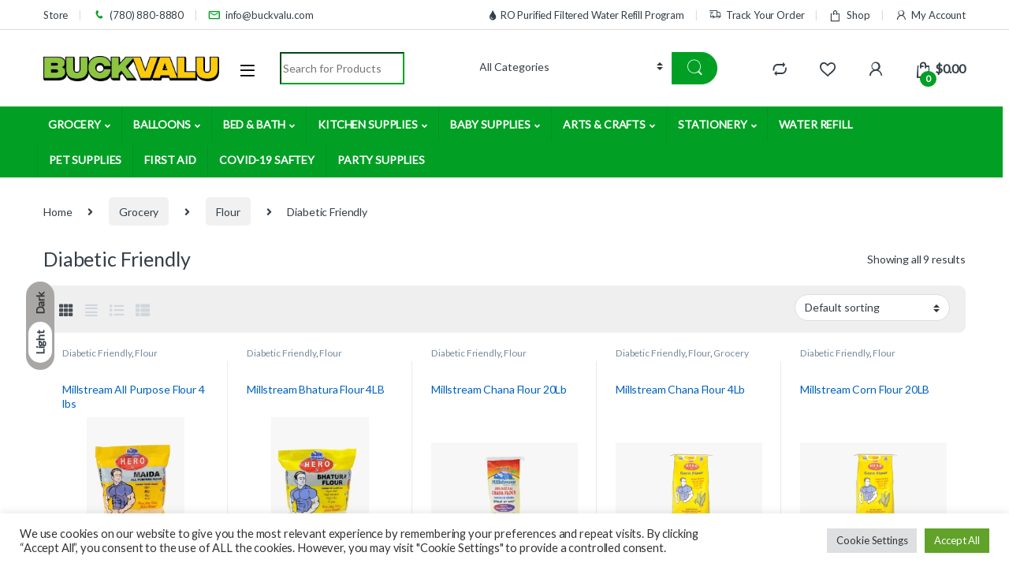

--- FILE ---
content_type: text/html; charset=UTF-8
request_url: https://buckvalu.com/product-category/grocery1640781507/flour/diabetic-friendly/
body_size: 86315
content:
<!DOCTYPE html>
<html lang="en-US">
<head>
<meta charset="UTF-8">
<meta name="viewport" content="width=device-width, initial-scale=1">
<link rel="profile" href="http://gmpg.org/xfn/11">
<link rel="pingback" href="https://buckvalu.com/xmlrpc.php">

				<script>document.documentElement.className = document.documentElement.className + ' yes-js js_active js'</script>
				<title>Diabetic Friendly &#8211; BuckValu</title>
<meta name='robots' content='max-image-preview:large' />
<script>window._wca = window._wca || [];</script>
<link rel='dns-prefetch' href='//stats.wp.com' />
<link rel='dns-prefetch' href='//www.googletagmanager.com' />
<link rel='dns-prefetch' href='//fonts.googleapis.com' />
<link rel='dns-prefetch' href='//c0.wp.com' />
<link rel='preconnect' href='https://fonts.gstatic.com' crossorigin />
<link rel="alternate" type="application/rss+xml" title="BuckValu &raquo; Feed" href="https://buckvalu.com/feed/" />
<link rel="alternate" type="application/rss+xml" title="BuckValu &raquo; Comments Feed" href="https://buckvalu.com/comments/feed/" />
<link rel="alternate" type="application/rss+xml" title="BuckValu &raquo; Diabetic Friendly Category Feed" href="https://buckvalu.com/product-category/grocery1640781507/flour/diabetic-friendly/feed/" />
<script type="text/javascript">
window._wpemojiSettings = {"baseUrl":"https:\/\/s.w.org\/images\/core\/emoji\/14.0.0\/72x72\/","ext":".png","svgUrl":"https:\/\/s.w.org\/images\/core\/emoji\/14.0.0\/svg\/","svgExt":".svg","source":{"concatemoji":"https:\/\/buckvalu.com\/wp-includes\/js\/wp-emoji-release.min.js?ver=6.2.2"}};
/*! This file is auto-generated */
!function(e,a,t){var n,r,o,i=a.createElement("canvas"),p=i.getContext&&i.getContext("2d");function s(e,t){p.clearRect(0,0,i.width,i.height),p.fillText(e,0,0);e=i.toDataURL();return p.clearRect(0,0,i.width,i.height),p.fillText(t,0,0),e===i.toDataURL()}function c(e){var t=a.createElement("script");t.src=e,t.defer=t.type="text/javascript",a.getElementsByTagName("head")[0].appendChild(t)}for(o=Array("flag","emoji"),t.supports={everything:!0,everythingExceptFlag:!0},r=0;r<o.length;r++)t.supports[o[r]]=function(e){if(p&&p.fillText)switch(p.textBaseline="top",p.font="600 32px Arial",e){case"flag":return s("\ud83c\udff3\ufe0f\u200d\u26a7\ufe0f","\ud83c\udff3\ufe0f\u200b\u26a7\ufe0f")?!1:!s("\ud83c\uddfa\ud83c\uddf3","\ud83c\uddfa\u200b\ud83c\uddf3")&&!s("\ud83c\udff4\udb40\udc67\udb40\udc62\udb40\udc65\udb40\udc6e\udb40\udc67\udb40\udc7f","\ud83c\udff4\u200b\udb40\udc67\u200b\udb40\udc62\u200b\udb40\udc65\u200b\udb40\udc6e\u200b\udb40\udc67\u200b\udb40\udc7f");case"emoji":return!s("\ud83e\udef1\ud83c\udffb\u200d\ud83e\udef2\ud83c\udfff","\ud83e\udef1\ud83c\udffb\u200b\ud83e\udef2\ud83c\udfff")}return!1}(o[r]),t.supports.everything=t.supports.everything&&t.supports[o[r]],"flag"!==o[r]&&(t.supports.everythingExceptFlag=t.supports.everythingExceptFlag&&t.supports[o[r]]);t.supports.everythingExceptFlag=t.supports.everythingExceptFlag&&!t.supports.flag,t.DOMReady=!1,t.readyCallback=function(){t.DOMReady=!0},t.supports.everything||(n=function(){t.readyCallback()},a.addEventListener?(a.addEventListener("DOMContentLoaded",n,!1),e.addEventListener("load",n,!1)):(e.attachEvent("onload",n),a.attachEvent("onreadystatechange",function(){"complete"===a.readyState&&t.readyCallback()})),(e=t.source||{}).concatemoji?c(e.concatemoji):e.wpemoji&&e.twemoji&&(c(e.twemoji),c(e.wpemoji)))}(window,document,window._wpemojiSettings);
</script>
<style type="text/css">
img.wp-smiley,
img.emoji {
	display: inline !important;
	border: none !important;
	box-shadow: none !important;
	height: 1em !important;
	width: 1em !important;
	margin: 0 0.07em !important;
	vertical-align: -0.1em !important;
	background: none !important;
	padding: 0 !important;
}
</style>
	
<link rel='stylesheet' id='wp-block-library-css' href='https://c0.wp.com/c/6.2.2/wp-includes/css/dist/block-library/style.min.css' type='text/css' media='all' />
<style id='wp-block-library-inline-css' type='text/css'>
.has-text-align-justify{text-align:justify;}
</style>
<link rel='stylesheet' id='jetpack-videopress-video-block-view-css' href='https://buckvalu.com/wp-content/plugins/jetpack/jetpack_vendor/automattic/jetpack-videopress/build/block-editor/blocks/video/view.css?minify=false&#038;ver=34ae973733627b74a14e' type='text/css' media='all' />
<link rel='stylesheet' id='mediaelement-css' href='https://c0.wp.com/c/6.2.2/wp-includes/js/mediaelement/mediaelementplayer-legacy.min.css' type='text/css' media='all' />
<link rel='stylesheet' id='wp-mediaelement-css' href='https://c0.wp.com/c/6.2.2/wp-includes/js/mediaelement/wp-mediaelement.min.css' type='text/css' media='all' />
<link rel='stylesheet' id='wc-blocks-vendors-style-css' href='https://c0.wp.com/p/woocommerce/7.8.2/packages/woocommerce-blocks/build/wc-blocks-vendors-style.css' type='text/css' media='all' />
<link rel='stylesheet' id='wc-blocks-style-css' href='https://c0.wp.com/p/woocommerce/7.8.2/packages/woocommerce-blocks/build/wc-blocks-style.css' type='text/css' media='all' />
<link rel='stylesheet' id='classic-theme-styles-css' href='https://c0.wp.com/c/6.2.2/wp-includes/css/classic-themes.min.css' type='text/css' media='all' />
<style id='global-styles-inline-css' type='text/css'>
body{--wp--preset--color--black: #000000;--wp--preset--color--cyan-bluish-gray: #abb8c3;--wp--preset--color--white: #ffffff;--wp--preset--color--pale-pink: #f78da7;--wp--preset--color--vivid-red: #cf2e2e;--wp--preset--color--luminous-vivid-orange: #ff6900;--wp--preset--color--luminous-vivid-amber: #fcb900;--wp--preset--color--light-green-cyan: #7bdcb5;--wp--preset--color--vivid-green-cyan: #00d084;--wp--preset--color--pale-cyan-blue: #8ed1fc;--wp--preset--color--vivid-cyan-blue: #0693e3;--wp--preset--color--vivid-purple: #9b51e0;--wp--preset--gradient--vivid-cyan-blue-to-vivid-purple: linear-gradient(135deg,rgba(6,147,227,1) 0%,rgb(155,81,224) 100%);--wp--preset--gradient--light-green-cyan-to-vivid-green-cyan: linear-gradient(135deg,rgb(122,220,180) 0%,rgb(0,208,130) 100%);--wp--preset--gradient--luminous-vivid-amber-to-luminous-vivid-orange: linear-gradient(135deg,rgba(252,185,0,1) 0%,rgba(255,105,0,1) 100%);--wp--preset--gradient--luminous-vivid-orange-to-vivid-red: linear-gradient(135deg,rgba(255,105,0,1) 0%,rgb(207,46,46) 100%);--wp--preset--gradient--very-light-gray-to-cyan-bluish-gray: linear-gradient(135deg,rgb(238,238,238) 0%,rgb(169,184,195) 100%);--wp--preset--gradient--cool-to-warm-spectrum: linear-gradient(135deg,rgb(74,234,220) 0%,rgb(151,120,209) 20%,rgb(207,42,186) 40%,rgb(238,44,130) 60%,rgb(251,105,98) 80%,rgb(254,248,76) 100%);--wp--preset--gradient--blush-light-purple: linear-gradient(135deg,rgb(255,206,236) 0%,rgb(152,150,240) 100%);--wp--preset--gradient--blush-bordeaux: linear-gradient(135deg,rgb(254,205,165) 0%,rgb(254,45,45) 50%,rgb(107,0,62) 100%);--wp--preset--gradient--luminous-dusk: linear-gradient(135deg,rgb(255,203,112) 0%,rgb(199,81,192) 50%,rgb(65,88,208) 100%);--wp--preset--gradient--pale-ocean: linear-gradient(135deg,rgb(255,245,203) 0%,rgb(182,227,212) 50%,rgb(51,167,181) 100%);--wp--preset--gradient--electric-grass: linear-gradient(135deg,rgb(202,248,128) 0%,rgb(113,206,126) 100%);--wp--preset--gradient--midnight: linear-gradient(135deg,rgb(2,3,129) 0%,rgb(40,116,252) 100%);--wp--preset--duotone--dark-grayscale: url('#wp-duotone-dark-grayscale');--wp--preset--duotone--grayscale: url('#wp-duotone-grayscale');--wp--preset--duotone--purple-yellow: url('#wp-duotone-purple-yellow');--wp--preset--duotone--blue-red: url('#wp-duotone-blue-red');--wp--preset--duotone--midnight: url('#wp-duotone-midnight');--wp--preset--duotone--magenta-yellow: url('#wp-duotone-magenta-yellow');--wp--preset--duotone--purple-green: url('#wp-duotone-purple-green');--wp--preset--duotone--blue-orange: url('#wp-duotone-blue-orange');--wp--preset--font-size--small: 13px;--wp--preset--font-size--medium: 20px;--wp--preset--font-size--large: 36px;--wp--preset--font-size--x-large: 42px;--wp--preset--spacing--20: 0.44rem;--wp--preset--spacing--30: 0.67rem;--wp--preset--spacing--40: 1rem;--wp--preset--spacing--50: 1.5rem;--wp--preset--spacing--60: 2.25rem;--wp--preset--spacing--70: 3.38rem;--wp--preset--spacing--80: 5.06rem;--wp--preset--shadow--natural: 6px 6px 9px rgba(0, 0, 0, 0.2);--wp--preset--shadow--deep: 12px 12px 50px rgba(0, 0, 0, 0.4);--wp--preset--shadow--sharp: 6px 6px 0px rgba(0, 0, 0, 0.2);--wp--preset--shadow--outlined: 6px 6px 0px -3px rgba(255, 255, 255, 1), 6px 6px rgba(0, 0, 0, 1);--wp--preset--shadow--crisp: 6px 6px 0px rgba(0, 0, 0, 1);}:where(.is-layout-flex){gap: 0.5em;}body .is-layout-flow > .alignleft{float: left;margin-inline-start: 0;margin-inline-end: 2em;}body .is-layout-flow > .alignright{float: right;margin-inline-start: 2em;margin-inline-end: 0;}body .is-layout-flow > .aligncenter{margin-left: auto !important;margin-right: auto !important;}body .is-layout-constrained > .alignleft{float: left;margin-inline-start: 0;margin-inline-end: 2em;}body .is-layout-constrained > .alignright{float: right;margin-inline-start: 2em;margin-inline-end: 0;}body .is-layout-constrained > .aligncenter{margin-left: auto !important;margin-right: auto !important;}body .is-layout-constrained > :where(:not(.alignleft):not(.alignright):not(.alignfull)){max-width: var(--wp--style--global--content-size);margin-left: auto !important;margin-right: auto !important;}body .is-layout-constrained > .alignwide{max-width: var(--wp--style--global--wide-size);}body .is-layout-flex{display: flex;}body .is-layout-flex{flex-wrap: wrap;align-items: center;}body .is-layout-flex > *{margin: 0;}:where(.wp-block-columns.is-layout-flex){gap: 2em;}.has-black-color{color: var(--wp--preset--color--black) !important;}.has-cyan-bluish-gray-color{color: var(--wp--preset--color--cyan-bluish-gray) !important;}.has-white-color{color: var(--wp--preset--color--white) !important;}.has-pale-pink-color{color: var(--wp--preset--color--pale-pink) !important;}.has-vivid-red-color{color: var(--wp--preset--color--vivid-red) !important;}.has-luminous-vivid-orange-color{color: var(--wp--preset--color--luminous-vivid-orange) !important;}.has-luminous-vivid-amber-color{color: var(--wp--preset--color--luminous-vivid-amber) !important;}.has-light-green-cyan-color{color: var(--wp--preset--color--light-green-cyan) !important;}.has-vivid-green-cyan-color{color: var(--wp--preset--color--vivid-green-cyan) !important;}.has-pale-cyan-blue-color{color: var(--wp--preset--color--pale-cyan-blue) !important;}.has-vivid-cyan-blue-color{color: var(--wp--preset--color--vivid-cyan-blue) !important;}.has-vivid-purple-color{color: var(--wp--preset--color--vivid-purple) !important;}.has-black-background-color{background-color: var(--wp--preset--color--black) !important;}.has-cyan-bluish-gray-background-color{background-color: var(--wp--preset--color--cyan-bluish-gray) !important;}.has-white-background-color{background-color: var(--wp--preset--color--white) !important;}.has-pale-pink-background-color{background-color: var(--wp--preset--color--pale-pink) !important;}.has-vivid-red-background-color{background-color: var(--wp--preset--color--vivid-red) !important;}.has-luminous-vivid-orange-background-color{background-color: var(--wp--preset--color--luminous-vivid-orange) !important;}.has-luminous-vivid-amber-background-color{background-color: var(--wp--preset--color--luminous-vivid-amber) !important;}.has-light-green-cyan-background-color{background-color: var(--wp--preset--color--light-green-cyan) !important;}.has-vivid-green-cyan-background-color{background-color: var(--wp--preset--color--vivid-green-cyan) !important;}.has-pale-cyan-blue-background-color{background-color: var(--wp--preset--color--pale-cyan-blue) !important;}.has-vivid-cyan-blue-background-color{background-color: var(--wp--preset--color--vivid-cyan-blue) !important;}.has-vivid-purple-background-color{background-color: var(--wp--preset--color--vivid-purple) !important;}.has-black-border-color{border-color: var(--wp--preset--color--black) !important;}.has-cyan-bluish-gray-border-color{border-color: var(--wp--preset--color--cyan-bluish-gray) !important;}.has-white-border-color{border-color: var(--wp--preset--color--white) !important;}.has-pale-pink-border-color{border-color: var(--wp--preset--color--pale-pink) !important;}.has-vivid-red-border-color{border-color: var(--wp--preset--color--vivid-red) !important;}.has-luminous-vivid-orange-border-color{border-color: var(--wp--preset--color--luminous-vivid-orange) !important;}.has-luminous-vivid-amber-border-color{border-color: var(--wp--preset--color--luminous-vivid-amber) !important;}.has-light-green-cyan-border-color{border-color: var(--wp--preset--color--light-green-cyan) !important;}.has-vivid-green-cyan-border-color{border-color: var(--wp--preset--color--vivid-green-cyan) !important;}.has-pale-cyan-blue-border-color{border-color: var(--wp--preset--color--pale-cyan-blue) !important;}.has-vivid-cyan-blue-border-color{border-color: var(--wp--preset--color--vivid-cyan-blue) !important;}.has-vivid-purple-border-color{border-color: var(--wp--preset--color--vivid-purple) !important;}.has-vivid-cyan-blue-to-vivid-purple-gradient-background{background: var(--wp--preset--gradient--vivid-cyan-blue-to-vivid-purple) !important;}.has-light-green-cyan-to-vivid-green-cyan-gradient-background{background: var(--wp--preset--gradient--light-green-cyan-to-vivid-green-cyan) !important;}.has-luminous-vivid-amber-to-luminous-vivid-orange-gradient-background{background: var(--wp--preset--gradient--luminous-vivid-amber-to-luminous-vivid-orange) !important;}.has-luminous-vivid-orange-to-vivid-red-gradient-background{background: var(--wp--preset--gradient--luminous-vivid-orange-to-vivid-red) !important;}.has-very-light-gray-to-cyan-bluish-gray-gradient-background{background: var(--wp--preset--gradient--very-light-gray-to-cyan-bluish-gray) !important;}.has-cool-to-warm-spectrum-gradient-background{background: var(--wp--preset--gradient--cool-to-warm-spectrum) !important;}.has-blush-light-purple-gradient-background{background: var(--wp--preset--gradient--blush-light-purple) !important;}.has-blush-bordeaux-gradient-background{background: var(--wp--preset--gradient--blush-bordeaux) !important;}.has-luminous-dusk-gradient-background{background: var(--wp--preset--gradient--luminous-dusk) !important;}.has-pale-ocean-gradient-background{background: var(--wp--preset--gradient--pale-ocean) !important;}.has-electric-grass-gradient-background{background: var(--wp--preset--gradient--electric-grass) !important;}.has-midnight-gradient-background{background: var(--wp--preset--gradient--midnight) !important;}.has-small-font-size{font-size: var(--wp--preset--font-size--small) !important;}.has-medium-font-size{font-size: var(--wp--preset--font-size--medium) !important;}.has-large-font-size{font-size: var(--wp--preset--font-size--large) !important;}.has-x-large-font-size{font-size: var(--wp--preset--font-size--x-large) !important;}
.wp-block-navigation a:where(:not(.wp-element-button)){color: inherit;}
:where(.wp-block-columns.is-layout-flex){gap: 2em;}
.wp-block-pullquote{font-size: 1.5em;line-height: 1.6;}
</style>
<link rel='stylesheet' id='cookie-law-info-css' href='https://buckvalu.com/wp-content/plugins/cookie-law-info/legacy/public/css/cookie-law-info-public.css?ver=3.1.1' type='text/css' media='all' />
<link rel='stylesheet' id='cookie-law-info-gdpr-css' href='https://buckvalu.com/wp-content/plugins/cookie-law-info/legacy/public/css/cookie-law-info-gdpr.css?ver=3.1.1' type='text/css' media='all' />
<link rel='stylesheet' id='mas-wc-brands-style-css' href='https://buckvalu.com/wp-content/plugins/mas-woocommerce-brands/assets/css/style.css?ver=1.0.6' type='text/css' media='all' />
<link rel='stylesheet' id='redux-extendify-styles-css' href='https://buckvalu.com/wp-content/plugins/redux-framework/redux-core/assets/css/extendify-utilities.css?ver=4.4.4' type='text/css' media='all' />
<style id='woocommerce-inline-inline-css' type='text/css'>
.woocommerce form .form-row .required { visibility: visible; }
</style>
<style id='extendify-gutenberg-patterns-and-templates-utilities-inline-css' type='text/css'>
.ext-absolute {
  position: absolute !important;
}

.ext-relative {
  position: relative !important;
}

.ext-top-base {
  top: var(--wp--style--block-gap, 1.75rem) !important;
}

.ext-top-lg {
  top: var(--extendify--spacing--large, 3rem) !important;
}

.ext--top-base {
  top: calc(var(--wp--style--block-gap, 1.75rem) * -1) !important;
}

.ext--top-lg {
  top: calc(var(--extendify--spacing--large, 3rem) * -1) !important;
}

.ext-right-base {
  right: var(--wp--style--block-gap, 1.75rem) !important;
}

.ext-right-lg {
  right: var(--extendify--spacing--large, 3rem) !important;
}

.ext--right-base {
  right: calc(var(--wp--style--block-gap, 1.75rem) * -1) !important;
}

.ext--right-lg {
  right: calc(var(--extendify--spacing--large, 3rem) * -1) !important;
}

.ext-bottom-base {
  bottom: var(--wp--style--block-gap, 1.75rem) !important;
}

.ext-bottom-lg {
  bottom: var(--extendify--spacing--large, 3rem) !important;
}

.ext--bottom-base {
  bottom: calc(var(--wp--style--block-gap, 1.75rem) * -1) !important;
}

.ext--bottom-lg {
  bottom: calc(var(--extendify--spacing--large, 3rem) * -1) !important;
}

.ext-left-base {
  left: var(--wp--style--block-gap, 1.75rem) !important;
}

.ext-left-lg {
  left: var(--extendify--spacing--large, 3rem) !important;
}

.ext--left-base {
  left: calc(var(--wp--style--block-gap, 1.75rem) * -1) !important;
}

.ext--left-lg {
  left: calc(var(--extendify--spacing--large, 3rem) * -1) !important;
}

.ext-order-1 {
  order: 1 !important;
}

.ext-order-2 {
  order: 2 !important;
}

.ext-col-auto {
  grid-column: auto !important;
}

.ext-col-span-1 {
  grid-column: span 1 / span 1 !important;
}

.ext-col-span-2 {
  grid-column: span 2 / span 2 !important;
}

.ext-col-span-3 {
  grid-column: span 3 / span 3 !important;
}

.ext-col-span-4 {
  grid-column: span 4 / span 4 !important;
}

.ext-col-span-5 {
  grid-column: span 5 / span 5 !important;
}

.ext-col-span-6 {
  grid-column: span 6 / span 6 !important;
}

.ext-col-span-7 {
  grid-column: span 7 / span 7 !important;
}

.ext-col-span-8 {
  grid-column: span 8 / span 8 !important;
}

.ext-col-span-9 {
  grid-column: span 9 / span 9 !important;
}

.ext-col-span-10 {
  grid-column: span 10 / span 10 !important;
}

.ext-col-span-11 {
  grid-column: span 11 / span 11 !important;
}

.ext-col-span-12 {
  grid-column: span 12 / span 12 !important;
}

.ext-col-span-full {
  grid-column: 1 / -1 !important;
}

.ext-col-start-1 {
  grid-column-start: 1 !important;
}

.ext-col-start-2 {
  grid-column-start: 2 !important;
}

.ext-col-start-3 {
  grid-column-start: 3 !important;
}

.ext-col-start-4 {
  grid-column-start: 4 !important;
}

.ext-col-start-5 {
  grid-column-start: 5 !important;
}

.ext-col-start-6 {
  grid-column-start: 6 !important;
}

.ext-col-start-7 {
  grid-column-start: 7 !important;
}

.ext-col-start-8 {
  grid-column-start: 8 !important;
}

.ext-col-start-9 {
  grid-column-start: 9 !important;
}

.ext-col-start-10 {
  grid-column-start: 10 !important;
}

.ext-col-start-11 {
  grid-column-start: 11 !important;
}

.ext-col-start-12 {
  grid-column-start: 12 !important;
}

.ext-col-start-13 {
  grid-column-start: 13 !important;
}

.ext-col-start-auto {
  grid-column-start: auto !important;
}

.ext-col-end-1 {
  grid-column-end: 1 !important;
}

.ext-col-end-2 {
  grid-column-end: 2 !important;
}

.ext-col-end-3 {
  grid-column-end: 3 !important;
}

.ext-col-end-4 {
  grid-column-end: 4 !important;
}

.ext-col-end-5 {
  grid-column-end: 5 !important;
}

.ext-col-end-6 {
  grid-column-end: 6 !important;
}

.ext-col-end-7 {
  grid-column-end: 7 !important;
}

.ext-col-end-8 {
  grid-column-end: 8 !important;
}

.ext-col-end-9 {
  grid-column-end: 9 !important;
}

.ext-col-end-10 {
  grid-column-end: 10 !important;
}

.ext-col-end-11 {
  grid-column-end: 11 !important;
}

.ext-col-end-12 {
  grid-column-end: 12 !important;
}

.ext-col-end-13 {
  grid-column-end: 13 !important;
}

.ext-col-end-auto {
  grid-column-end: auto !important;
}

.ext-row-auto {
  grid-row: auto !important;
}

.ext-row-span-1 {
  grid-row: span 1 / span 1 !important;
}

.ext-row-span-2 {
  grid-row: span 2 / span 2 !important;
}

.ext-row-span-3 {
  grid-row: span 3 / span 3 !important;
}

.ext-row-span-4 {
  grid-row: span 4 / span 4 !important;
}

.ext-row-span-5 {
  grid-row: span 5 / span 5 !important;
}

.ext-row-span-6 {
  grid-row: span 6 / span 6 !important;
}

.ext-row-span-full {
  grid-row: 1 / -1 !important;
}

.ext-row-start-1 {
  grid-row-start: 1 !important;
}

.ext-row-start-2 {
  grid-row-start: 2 !important;
}

.ext-row-start-3 {
  grid-row-start: 3 !important;
}

.ext-row-start-4 {
  grid-row-start: 4 !important;
}

.ext-row-start-5 {
  grid-row-start: 5 !important;
}

.ext-row-start-6 {
  grid-row-start: 6 !important;
}

.ext-row-start-7 {
  grid-row-start: 7 !important;
}

.ext-row-start-auto {
  grid-row-start: auto !important;
}

.ext-row-end-1 {
  grid-row-end: 1 !important;
}

.ext-row-end-2 {
  grid-row-end: 2 !important;
}

.ext-row-end-3 {
  grid-row-end: 3 !important;
}

.ext-row-end-4 {
  grid-row-end: 4 !important;
}

.ext-row-end-5 {
  grid-row-end: 5 !important;
}

.ext-row-end-6 {
  grid-row-end: 6 !important;
}

.ext-row-end-7 {
  grid-row-end: 7 !important;
}

.ext-row-end-auto {
  grid-row-end: auto !important;
}

.ext-m-0:not([style*="margin"]) {
  margin: 0 !important;
}

.ext-m-auto:not([style*="margin"]) {
  margin: auto !important;
}

.ext-m-base:not([style*="margin"]) {
  margin: var(--wp--style--block-gap, 1.75rem) !important;
}

.ext-m-lg:not([style*="margin"]) {
  margin: var(--extendify--spacing--large, 3rem) !important;
}

.ext--m-base:not([style*="margin"]) {
  margin: calc(var(--wp--style--block-gap, 1.75rem) * -1) !important;
}

.ext--m-lg:not([style*="margin"]) {
  margin: calc(var(--extendify--spacing--large, 3rem) * -1) !important;
}

.ext-mx-0:not([style*="margin"]) {
  margin-left: 0 !important;
  margin-right: 0 !important;
}

.ext-mx-auto:not([style*="margin"]) {
  margin-left: auto !important;
  margin-right: auto !important;
}

.ext-mx-base:not([style*="margin"]) {
  margin-left: var(--wp--style--block-gap, 1.75rem) !important;
  margin-right: var(--wp--style--block-gap, 1.75rem) !important;
}

.ext-mx-lg:not([style*="margin"]) {
  margin-left: var(--extendify--spacing--large, 3rem) !important;
  margin-right: var(--extendify--spacing--large, 3rem) !important;
}

.ext--mx-base:not([style*="margin"]) {
  margin-left: calc(var(--wp--style--block-gap, 1.75rem) * -1) !important;
  margin-right: calc(var(--wp--style--block-gap, 1.75rem) * -1) !important;
}

.ext--mx-lg:not([style*="margin"]) {
  margin-left: calc(var(--extendify--spacing--large, 3rem) * -1) !important;
  margin-right: calc(var(--extendify--spacing--large, 3rem) * -1) !important;
}

.ext-my-0:not([style*="margin"]) {
  margin-top: 0 !important;
  margin-bottom: 0 !important;
}

.ext-my-auto:not([style*="margin"]) {
  margin-top: auto !important;
  margin-bottom: auto !important;
}

.ext-my-base:not([style*="margin"]) {
  margin-top: var(--wp--style--block-gap, 1.75rem) !important;
  margin-bottom: var(--wp--style--block-gap, 1.75rem) !important;
}

.ext-my-lg:not([style*="margin"]) {
  margin-top: var(--extendify--spacing--large, 3rem) !important;
  margin-bottom: var(--extendify--spacing--large, 3rem) !important;
}

.ext--my-base:not([style*="margin"]) {
  margin-top: calc(var(--wp--style--block-gap, 1.75rem) * -1) !important;
  margin-bottom: calc(var(--wp--style--block-gap, 1.75rem) * -1) !important;
}

.ext--my-lg:not([style*="margin"]) {
  margin-top: calc(var(--extendify--spacing--large, 3rem) * -1) !important;
  margin-bottom: calc(var(--extendify--spacing--large, 3rem) * -1) !important;
}

.ext-mt-0:not([style*="margin"]) {
  margin-top: 0 !important;
}

.ext-mt-auto:not([style*="margin"]) {
  margin-top: auto !important;
}

.ext-mt-base:not([style*="margin"]) {
  margin-top: var(--wp--style--block-gap, 1.75rem) !important;
}

.ext-mt-lg:not([style*="margin"]) {
  margin-top: var(--extendify--spacing--large, 3rem) !important;
}

.ext--mt-base:not([style*="margin"]) {
  margin-top: calc(var(--wp--style--block-gap, 1.75rem) * -1) !important;
}

.ext--mt-lg:not([style*="margin"]) {
  margin-top: calc(var(--extendify--spacing--large, 3rem) * -1) !important;
}

.ext-mr-0:not([style*="margin"]) {
  margin-right: 0 !important;
}

.ext-mr-auto:not([style*="margin"]) {
  margin-right: auto !important;
}

.ext-mr-base:not([style*="margin"]) {
  margin-right: var(--wp--style--block-gap, 1.75rem) !important;
}

.ext-mr-lg:not([style*="margin"]) {
  margin-right: var(--extendify--spacing--large, 3rem) !important;
}

.ext--mr-base:not([style*="margin"]) {
  margin-right: calc(var(--wp--style--block-gap, 1.75rem) * -1) !important;
}

.ext--mr-lg:not([style*="margin"]) {
  margin-right: calc(var(--extendify--spacing--large, 3rem) * -1) !important;
}

.ext-mb-0:not([style*="margin"]) {
  margin-bottom: 0 !important;
}

.ext-mb-auto:not([style*="margin"]) {
  margin-bottom: auto !important;
}

.ext-mb-base:not([style*="margin"]) {
  margin-bottom: var(--wp--style--block-gap, 1.75rem) !important;
}

.ext-mb-lg:not([style*="margin"]) {
  margin-bottom: var(--extendify--spacing--large, 3rem) !important;
}

.ext--mb-base:not([style*="margin"]) {
  margin-bottom: calc(var(--wp--style--block-gap, 1.75rem) * -1) !important;
}

.ext--mb-lg:not([style*="margin"]) {
  margin-bottom: calc(var(--extendify--spacing--large, 3rem) * -1) !important;
}

.ext-ml-0:not([style*="margin"]) {
  margin-left: 0 !important;
}

.ext-ml-auto:not([style*="margin"]) {
  margin-left: auto !important;
}

.ext-ml-base:not([style*="margin"]) {
  margin-left: var(--wp--style--block-gap, 1.75rem) !important;
}

.ext-ml-lg:not([style*="margin"]) {
  margin-left: var(--extendify--spacing--large, 3rem) !important;
}

.ext--ml-base:not([style*="margin"]) {
  margin-left: calc(var(--wp--style--block-gap, 1.75rem) * -1) !important;
}

.ext--ml-lg:not([style*="margin"]) {
  margin-left: calc(var(--extendify--spacing--large, 3rem) * -1) !important;
}

.ext-block {
  display: block !important;
}

.ext-inline-block {
  display: inline-block !important;
}

.ext-inline {
  display: inline !important;
}

.ext-flex {
  display: flex !important;
}

.ext-inline-flex {
  display: inline-flex !important;
}

.ext-grid {
  display: grid !important;
}

.ext-inline-grid {
  display: inline-grid !important;
}

.ext-hidden {
  display: none !important;
}

.ext-w-auto {
  width: auto !important;
}

.ext-w-full {
  width: 100% !important;
}

.ext-max-w-full {
  max-width: 100% !important;
}

.ext-flex-1 {
  flex: 1 1 0% !important;
}

.ext-flex-auto {
  flex: 1 1 auto !important;
}

.ext-flex-initial {
  flex: 0 1 auto !important;
}

.ext-flex-none {
  flex: none !important;
}

.ext-flex-shrink-0 {
  flex-shrink: 0 !important;
}

.ext-flex-shrink {
  flex-shrink: 1 !important;
}

.ext-flex-grow-0 {
  flex-grow: 0 !important;
}

.ext-flex-grow {
  flex-grow: 1 !important;
}

.ext-list-none {
  list-style-type: none !important;
}

.ext-grid-cols-1 {
  grid-template-columns: repeat(1, minmax(0, 1fr)) !important;
}

.ext-grid-cols-2 {
  grid-template-columns: repeat(2, minmax(0, 1fr)) !important;
}

.ext-grid-cols-3 {
  grid-template-columns: repeat(3, minmax(0, 1fr)) !important;
}

.ext-grid-cols-4 {
  grid-template-columns: repeat(4, minmax(0, 1fr)) !important;
}

.ext-grid-cols-5 {
  grid-template-columns: repeat(5, minmax(0, 1fr)) !important;
}

.ext-grid-cols-6 {
  grid-template-columns: repeat(6, minmax(0, 1fr)) !important;
}

.ext-grid-cols-7 {
  grid-template-columns: repeat(7, minmax(0, 1fr)) !important;
}

.ext-grid-cols-8 {
  grid-template-columns: repeat(8, minmax(0, 1fr)) !important;
}

.ext-grid-cols-9 {
  grid-template-columns: repeat(9, minmax(0, 1fr)) !important;
}

.ext-grid-cols-10 {
  grid-template-columns: repeat(10, minmax(0, 1fr)) !important;
}

.ext-grid-cols-11 {
  grid-template-columns: repeat(11, minmax(0, 1fr)) !important;
}

.ext-grid-cols-12 {
  grid-template-columns: repeat(12, minmax(0, 1fr)) !important;
}

.ext-grid-cols-none {
  grid-template-columns: none !important;
}

.ext-grid-rows-1 {
  grid-template-rows: repeat(1, minmax(0, 1fr)) !important;
}

.ext-grid-rows-2 {
  grid-template-rows: repeat(2, minmax(0, 1fr)) !important;
}

.ext-grid-rows-3 {
  grid-template-rows: repeat(3, minmax(0, 1fr)) !important;
}

.ext-grid-rows-4 {
  grid-template-rows: repeat(4, minmax(0, 1fr)) !important;
}

.ext-grid-rows-5 {
  grid-template-rows: repeat(5, minmax(0, 1fr)) !important;
}

.ext-grid-rows-6 {
  grid-template-rows: repeat(6, minmax(0, 1fr)) !important;
}

.ext-grid-rows-none {
  grid-template-rows: none !important;
}

.ext-flex-row {
  flex-direction: row !important;
}

.ext-flex-row-reverse {
  flex-direction: row-reverse !important;
}

.ext-flex-col {
  flex-direction: column !important;
}

.ext-flex-col-reverse {
  flex-direction: column-reverse !important;
}

.ext-flex-wrap {
  flex-wrap: wrap !important;
}

.ext-flex-wrap-reverse {
  flex-wrap: wrap-reverse !important;
}

.ext-flex-nowrap {
  flex-wrap: nowrap !important;
}

.ext-items-start {
  align-items: flex-start !important;
}

.ext-items-end {
  align-items: flex-end !important;
}

.ext-items-center {
  align-items: center !important;
}

.ext-items-baseline {
  align-items: baseline !important;
}

.ext-items-stretch {
  align-items: stretch !important;
}

.ext-justify-start {
  justify-content: flex-start !important;
}

.ext-justify-end {
  justify-content: flex-end !important;
}

.ext-justify-center {
  justify-content: center !important;
}

.ext-justify-between {
  justify-content: space-between !important;
}

.ext-justify-around {
  justify-content: space-around !important;
}

.ext-justify-evenly {
  justify-content: space-evenly !important;
}

.ext-justify-items-start {
  justify-items: start !important;
}

.ext-justify-items-end {
  justify-items: end !important;
}

.ext-justify-items-center {
  justify-items: center !important;
}

.ext-justify-items-stretch {
  justify-items: stretch !important;
}

.ext-gap-0 {
  gap: 0 !important;
}

.ext-gap-base {
  gap: var(--wp--style--block-gap, 1.75rem) !important;
}

.ext-gap-lg {
  gap: var(--extendify--spacing--large, 3rem) !important;
}

.ext-gap-x-0 {
  -moz-column-gap: 0 !important;
       column-gap: 0 !important;
}

.ext-gap-x-base {
  -moz-column-gap: var(--wp--style--block-gap, 1.75rem) !important;
       column-gap: var(--wp--style--block-gap, 1.75rem) !important;
}

.ext-gap-x-lg {
  -moz-column-gap: var(--extendify--spacing--large, 3rem) !important;
       column-gap: var(--extendify--spacing--large, 3rem) !important;
}

.ext-gap-y-0 {
  row-gap: 0 !important;
}

.ext-gap-y-base {
  row-gap: var(--wp--style--block-gap, 1.75rem) !important;
}

.ext-gap-y-lg {
  row-gap: var(--extendify--spacing--large, 3rem) !important;
}

.ext-justify-self-auto {
  justify-self: auto !important;
}

.ext-justify-self-start {
  justify-self: start !important;
}

.ext-justify-self-end {
  justify-self: end !important;
}

.ext-justify-self-center {
  justify-self: center !important;
}

.ext-justify-self-stretch {
  justify-self: stretch !important;
}

.ext-rounded-none {
  border-radius: 0px !important;
}

.ext-rounded-full {
  border-radius: 9999px !important;
}

.ext-rounded-t-none {
  border-top-left-radius: 0px !important;
  border-top-right-radius: 0px !important;
}

.ext-rounded-t-full {
  border-top-left-radius: 9999px !important;
  border-top-right-radius: 9999px !important;
}

.ext-rounded-r-none {
  border-top-right-radius: 0px !important;
  border-bottom-right-radius: 0px !important;
}

.ext-rounded-r-full {
  border-top-right-radius: 9999px !important;
  border-bottom-right-radius: 9999px !important;
}

.ext-rounded-b-none {
  border-bottom-right-radius: 0px !important;
  border-bottom-left-radius: 0px !important;
}

.ext-rounded-b-full {
  border-bottom-right-radius: 9999px !important;
  border-bottom-left-radius: 9999px !important;
}

.ext-rounded-l-none {
  border-top-left-radius: 0px !important;
  border-bottom-left-radius: 0px !important;
}

.ext-rounded-l-full {
  border-top-left-radius: 9999px !important;
  border-bottom-left-radius: 9999px !important;
}

.ext-rounded-tl-none {
  border-top-left-radius: 0px !important;
}

.ext-rounded-tl-full {
  border-top-left-radius: 9999px !important;
}

.ext-rounded-tr-none {
  border-top-right-radius: 0px !important;
}

.ext-rounded-tr-full {
  border-top-right-radius: 9999px !important;
}

.ext-rounded-br-none {
  border-bottom-right-radius: 0px !important;
}

.ext-rounded-br-full {
  border-bottom-right-radius: 9999px !important;
}

.ext-rounded-bl-none {
  border-bottom-left-radius: 0px !important;
}

.ext-rounded-bl-full {
  border-bottom-left-radius: 9999px !important;
}

.ext-border-0 {
  border-width: 0px !important;
}

.ext-border-t-0 {
  border-top-width: 0px !important;
}

.ext-border-r-0 {
  border-right-width: 0px !important;
}

.ext-border-b-0 {
  border-bottom-width: 0px !important;
}

.ext-border-l-0 {
  border-left-width: 0px !important;
}

.ext-p-0:not([style*="padding"]) {
  padding: 0 !important;
}

.ext-p-base:not([style*="padding"]) {
  padding: var(--wp--style--block-gap, 1.75rem) !important;
}

.ext-p-lg:not([style*="padding"]) {
  padding: var(--extendify--spacing--large, 3rem) !important;
}

.ext-px-0:not([style*="padding"]) {
  padding-left: 0 !important;
  padding-right: 0 !important;
}

.ext-px-base:not([style*="padding"]) {
  padding-left: var(--wp--style--block-gap, 1.75rem) !important;
  padding-right: var(--wp--style--block-gap, 1.75rem) !important;
}

.ext-px-lg:not([style*="padding"]) {
  padding-left: var(--extendify--spacing--large, 3rem) !important;
  padding-right: var(--extendify--spacing--large, 3rem) !important;
}

.ext-py-0:not([style*="padding"]) {
  padding-top: 0 !important;
  padding-bottom: 0 !important;
}

.ext-py-base:not([style*="padding"]) {
  padding-top: var(--wp--style--block-gap, 1.75rem) !important;
  padding-bottom: var(--wp--style--block-gap, 1.75rem) !important;
}

.ext-py-lg:not([style*="padding"]) {
  padding-top: var(--extendify--spacing--large, 3rem) !important;
  padding-bottom: var(--extendify--spacing--large, 3rem) !important;
}

.ext-pt-0:not([style*="padding"]) {
  padding-top: 0 !important;
}

.ext-pt-base:not([style*="padding"]) {
  padding-top: var(--wp--style--block-gap, 1.75rem) !important;
}

.ext-pt-lg:not([style*="padding"]) {
  padding-top: var(--extendify--spacing--large, 3rem) !important;
}

.ext-pr-0:not([style*="padding"]) {
  padding-right: 0 !important;
}

.ext-pr-base:not([style*="padding"]) {
  padding-right: var(--wp--style--block-gap, 1.75rem) !important;
}

.ext-pr-lg:not([style*="padding"]) {
  padding-right: var(--extendify--spacing--large, 3rem) !important;
}

.ext-pb-0:not([style*="padding"]) {
  padding-bottom: 0 !important;
}

.ext-pb-base:not([style*="padding"]) {
  padding-bottom: var(--wp--style--block-gap, 1.75rem) !important;
}

.ext-pb-lg:not([style*="padding"]) {
  padding-bottom: var(--extendify--spacing--large, 3rem) !important;
}

.ext-pl-0:not([style*="padding"]) {
  padding-left: 0 !important;
}

.ext-pl-base:not([style*="padding"]) {
  padding-left: var(--wp--style--block-gap, 1.75rem) !important;
}

.ext-pl-lg:not([style*="padding"]) {
  padding-left: var(--extendify--spacing--large, 3rem) !important;
}

.ext-text-left {
  text-align: left !important;
}

.ext-text-center {
  text-align: center !important;
}

.ext-text-right {
  text-align: right !important;
}

.ext-leading-none {
  line-height: 1 !important;
}

.ext-leading-tight {
  line-height: 1.25 !important;
}

.ext-leading-snug {
  line-height: 1.375 !important;
}

.ext-leading-normal {
  line-height: 1.5 !important;
}

.ext-leading-relaxed {
  line-height: 1.625 !important;
}

.ext-leading-loose {
  line-height: 2 !important;
}

.ext-aspect-square img {
  aspect-ratio: 1 / 1 !important;
  -o-object-fit: cover !important;
     object-fit: cover !important;
}

.ext-aspect-landscape img {
  aspect-ratio: 4 / 3 !important;
  -o-object-fit: cover !important;
     object-fit: cover !important;
}

.ext-aspect-landscape-wide img {
  aspect-ratio: 16 / 9 !important;
  -o-object-fit: cover !important;
     object-fit: cover !important;
}

.ext-aspect-portrait img {
  aspect-ratio: 3 / 4 !important;
  -o-object-fit: cover !important;
     object-fit: cover !important;
}

.ext-aspect-square .components-resizable-box__container,
.ext-aspect-landscape .components-resizable-box__container,
.ext-aspect-landscape-wide .components-resizable-box__container,
.ext-aspect-portrait .components-resizable-box__container {
  height: auto !important;
}

.clip-path--rhombus img {
  -webkit-clip-path: polygon(15% 6%, 80% 29%, 84% 93%, 23% 69%) !important;
          clip-path: polygon(15% 6%, 80% 29%, 84% 93%, 23% 69%) !important;
}

.clip-path--diamond img {
  -webkit-clip-path: polygon(5% 29%, 60% 2%, 91% 64%, 36% 89%) !important;
          clip-path: polygon(5% 29%, 60% 2%, 91% 64%, 36% 89%) !important;
}

.clip-path--rhombus-alt img {
  -webkit-clip-path: polygon(14% 9%, 85% 24%, 91% 89%, 19% 76%) !important;
          clip-path: polygon(14% 9%, 85% 24%, 91% 89%, 19% 76%) !important;
}

/*
The .ext utility is a top-level class that we use to target contents within our patterns.
We use it here to ensure columns blocks display well across themes.
*/

.wp-block-columns[class*="fullwidth-cols"] {
  /* no suggestion */
  margin-bottom: unset !important;
}

.wp-block-column.editor\:pointer-events-none {
  /* no suggestion */
  margin-top: 0 !important;
  margin-bottom: 0 !important;
}

.is-root-container.block-editor-block-list__layout
    > [data-align="full"]:not(:first-of-type)
    > .wp-block-column.editor\:pointer-events-none,
.is-root-container.block-editor-block-list__layout
    > [data-align="wide"]
    > .wp-block-column.editor\:pointer-events-none {
  /* no suggestion */
  margin-top: calc(-1 * var(--wp--style--block-gap, 28px)) !important;
}

.is-root-container.block-editor-block-list__layout
    > [data-align="full"]:not(:first-of-type)
    > .ext-my-0,
.is-root-container.block-editor-block-list__layout
    > [data-align="wide"]
    > .ext-my-0:not([style*="margin"]) {
  /* no suggestion */
  margin-top: calc(-1 * var(--wp--style--block-gap, 28px)) !important;
}

/* Some popular themes use padding instead of core margin for columns; remove it */

.ext .wp-block-columns .wp-block-column[style*="padding"] {
  /* no suggestion */
  padding-left: 0 !important;
  padding-right: 0 !important;
}

/* Some popular themes add double spacing between columns; remove it */

.ext
    .wp-block-columns
    + .wp-block-columns:not([class*="mt-"]):not([class*="my-"]):not([style*="margin"]) {
  /* no suggestion */
  margin-top: 0 !important;
}

[class*="fullwidth-cols"] .wp-block-column:first-child,
[class*="fullwidth-cols"] .wp-block-group:first-child {
  /* no suggestion */
}

[class*="fullwidth-cols"] .wp-block-column:first-child, [class*="fullwidth-cols"] .wp-block-group:first-child {
  margin-top: 0 !important;
}

[class*="fullwidth-cols"] .wp-block-column:last-child,
[class*="fullwidth-cols"] .wp-block-group:last-child {
  /* no suggestion */
}

[class*="fullwidth-cols"] .wp-block-column:last-child, [class*="fullwidth-cols"] .wp-block-group:last-child {
  margin-bottom: 0 !important;
}

[class*="fullwidth-cols"] .wp-block-column:first-child > * {
  /* no suggestion */
  margin-top: 0 !important;
}

[class*="fullwidth-cols"] .wp-block-column > *:first-child {
  /* no suggestion */
  margin-top: 0 !important;
}

[class*="fullwidth-cols"] .wp-block-column > *:last-child {
  /* no suggestion */
  margin-bottom: 0 !important;
}

.ext .is-not-stacked-on-mobile .wp-block-column {
  /* no suggestion */
  margin-bottom: 0 !important;
}

/* Add base margin bottom to all columns */

.wp-block-columns[class*="fullwidth-cols"]:not(.is-not-stacked-on-mobile)
    > .wp-block-column:not(:last-child) {
  /* no suggestion */
  margin-bottom: var(--wp--style--block-gap, 1.75rem) !important;
}

@media (min-width: 782px) {
  .wp-block-columns[class*="fullwidth-cols"]:not(.is-not-stacked-on-mobile)
        > .wp-block-column:not(:last-child) {
    /* no suggestion */
    margin-bottom: 0 !important;
  }
}

/* Remove margin bottom from "not-stacked" columns */

.wp-block-columns[class*="fullwidth-cols"].is-not-stacked-on-mobile
    > .wp-block-column {
  /* no suggestion */
  margin-bottom: 0 !important;
}

@media (min-width: 600px) and (max-width: 781px) {
  .wp-block-columns[class*="fullwidth-cols"]:not(.is-not-stacked-on-mobile)
        > .wp-block-column:nth-child(even) {
    /* no suggestion */
    margin-left: var(--wp--style--block-gap, 2em) !important;
  }
}

/*
    The `tablet:fullwidth-cols` and `desktop:fullwidth-cols` utilities are used
    to counter the core/columns responsive for at our breakpoints.
*/

@media (max-width: 781px) {
  .tablet\:fullwidth-cols.wp-block-columns:not(.is-not-stacked-on-mobile) {
    flex-wrap: wrap !important;
  }

  .tablet\:fullwidth-cols.wp-block-columns:not(.is-not-stacked-on-mobile)
        > .wp-block-column {
    margin-left: 0 !important;
  }

  .tablet\:fullwidth-cols.wp-block-columns:not(.is-not-stacked-on-mobile)
        > .wp-block-column:not([style*="margin"]) {
    /* no suggestion */
    margin-left: 0 !important;
  }

  .tablet\:fullwidth-cols.wp-block-columns:not(.is-not-stacked-on-mobile)
        > .wp-block-column {
    flex-basis: 100% !important; /* Required to negate core/columns flex-basis */
  }
}

@media (max-width: 1079px) {
  .desktop\:fullwidth-cols.wp-block-columns:not(.is-not-stacked-on-mobile) {
    flex-wrap: wrap !important;
  }

  .desktop\:fullwidth-cols.wp-block-columns:not(.is-not-stacked-on-mobile)
        > .wp-block-column {
    margin-left: 0 !important;
  }

  .desktop\:fullwidth-cols.wp-block-columns:not(.is-not-stacked-on-mobile)
        > .wp-block-column:not([style*="margin"]) {
    /* no suggestion */
    margin-left: 0 !important;
  }

  .desktop\:fullwidth-cols.wp-block-columns:not(.is-not-stacked-on-mobile)
        > .wp-block-column {
    flex-basis: 100% !important; /* Required to negate core/columns flex-basis */
  }

  .desktop\:fullwidth-cols.wp-block-columns:not(.is-not-stacked-on-mobile)
        > .wp-block-column:not(:last-child) {
    margin-bottom: var(--wp--style--block-gap, 1.75rem) !important;
  }
}

.direction-rtl {
  direction: rtl !important;
}

.direction-ltr {
  direction: ltr !important;
}

/* Use "is-style-" prefix to support adding this style to the core/list block */

.is-style-inline-list {
  padding-left: 0 !important;
}

.is-style-inline-list li {
  /* no suggestion */
  list-style-type: none !important;
}

@media (min-width: 782px) {
  .is-style-inline-list li {
    margin-right: var(--wp--style--block-gap, 1.75rem) !important;
    display: inline !important;
  }
}

.is-style-inline-list li:first-child {
  /* no suggestion */
}

@media (min-width: 782px) {
  .is-style-inline-list li:first-child {
    margin-left: 0 !important;
  }
}

.is-style-inline-list li:last-child {
  /* no suggestion */
}

@media (min-width: 782px) {
  .is-style-inline-list li:last-child {
    margin-right: 0 !important;
  }
}

.bring-to-front {
  position: relative !important;
  z-index: 10 !important;
}

.text-stroke {
  -webkit-text-stroke-width: var(
        --wp--custom--typography--text-stroke-width,
        2px
    ) !important;
  -webkit-text-stroke-color: var(--wp--preset--color--background) !important;
}

.text-stroke--primary {
  -webkit-text-stroke-width: var(
        --wp--custom--typography--text-stroke-width,
        2px
    ) !important;
  -webkit-text-stroke-color: var(--wp--preset--color--primary) !important;
}

.text-stroke--secondary {
  -webkit-text-stroke-width: var(
        --wp--custom--typography--text-stroke-width,
        2px
    ) !important;
  -webkit-text-stroke-color: var(--wp--preset--color--secondary) !important;
}

.editor\:no-caption .block-editor-rich-text__editable {
  display: none !important;
}

.editor\:no-inserter > .block-list-appender,
.editor\:no-inserter .wp-block-group__inner-container > .block-list-appender {
  display: none !important;
}

.editor\:no-inserter .wp-block-cover__inner-container > .block-list-appender {
  display: none !important;
}

.editor\:no-inserter .wp-block-column:not(.is-selected) > .block-list-appender {
  display: none !important;
}

.editor\:no-resize .components-resizable-box__handle::after,
.editor\:no-resize .components-resizable-box__side-handle::before,
.editor\:no-resize .components-resizable-box__handle {
  display: none !important;
  pointer-events: none !important;
}

.editor\:no-resize .components-resizable-box__container {
  display: block !important;
}

.editor\:pointer-events-none {
  pointer-events: none !important;
}

.is-style-angled {
  /* no suggestion */
  align-items: center !important;
  justify-content: flex-end !important;
}

.ext .is-style-angled > [class*="_inner-container"] {
  align-items: center !important;
}

.is-style-angled .wp-block-cover__image-background,
.is-style-angled .wp-block-cover__video-background {
  /* no suggestion */
  -webkit-clip-path: polygon(0 0, 30% 0%, 50% 100%, 0% 100%) !important;
          clip-path: polygon(0 0, 30% 0%, 50% 100%, 0% 100%) !important;
  z-index: 1 !important;
}

@media (min-width: 782px) {
  .is-style-angled .wp-block-cover__image-background,
    .is-style-angled .wp-block-cover__video-background {
    /* no suggestion */
    -webkit-clip-path: polygon(0 0, 55% 0%, 65% 100%, 0% 100%) !important;
            clip-path: polygon(0 0, 55% 0%, 65% 100%, 0% 100%) !important;
  }
}

.has-foreground-color {
  /* no suggestion */
  color: var(--wp--preset--color--foreground, #000) !important;
}

.has-foreground-background-color {
  /* no suggestion */
  background-color: var(--wp--preset--color--foreground, #000) !important;
}

.has-background-color {
  /* no suggestion */
  color: var(--wp--preset--color--background, #fff) !important;
}

.has-background-background-color {
  /* no suggestion */
  background-color: var(--wp--preset--color--background, #fff) !important;
}

.has-primary-color {
  /* no suggestion */
  color: var(--wp--preset--color--primary, #4b5563) !important;
}

.has-primary-background-color {
  /* no suggestion */
  background-color: var(--wp--preset--color--primary, #4b5563) !important;
}

.has-secondary-color {
  /* no suggestion */
  color: var(--wp--preset--color--secondary, #9ca3af) !important;
}

.has-secondary-background-color {
  /* no suggestion */
  background-color: var(--wp--preset--color--secondary, #9ca3af) !important;
}

/* Ensure themes that target specific elements use the right colors */

.ext.has-text-color p,
.ext.has-text-color h1,
.ext.has-text-color h2,
.ext.has-text-color h3,
.ext.has-text-color h4,
.ext.has-text-color h5,
.ext.has-text-color h6 {
  /* no suggestion */
  color: currentColor !important;
}

.has-white-color {
  /* no suggestion */
  color: var(--wp--preset--color--white, #fff) !important;
}

.has-black-color {
  /* no suggestion */
  color: var(--wp--preset--color--black, #000) !important;
}

.has-ext-foreground-background-color {
  /* no suggestion */
  background-color: var(
        --wp--preset--color--foreground,
        var(--wp--preset--color--black, #000)
    ) !important;
}

.has-ext-primary-background-color {
  /* no suggestion */
  background-color: var(
        --wp--preset--color--primary,
        var(--wp--preset--color--cyan-bluish-gray, #000)
    ) !important;
}

/* Fix button borders with specified background colors */

.wp-block-button__link.has-black-background-color {
  /* no suggestion */
  border-color: var(--wp--preset--color--black, #000) !important;
}

.wp-block-button__link.has-white-background-color {
  /* no suggestion */
  border-color: var(--wp--preset--color--white, #fff) !important;
}

.has-ext-small-font-size {
  /* no suggestion */
  font-size: var(--wp--preset--font-size--ext-small) !important;
}

.has-ext-medium-font-size {
  /* no suggestion */
  font-size: var(--wp--preset--font-size--ext-medium) !important;
}

.has-ext-large-font-size {
  /* no suggestion */
  font-size: var(--wp--preset--font-size--ext-large) !important;
  line-height: 1.2 !important;
}

.has-ext-x-large-font-size {
  /* no suggestion */
  font-size: var(--wp--preset--font-size--ext-x-large) !important;
  line-height: 1 !important;
}

.has-ext-xx-large-font-size {
  /* no suggestion */
  font-size: var(--wp--preset--font-size--ext-xx-large) !important;
  line-height: 1 !important;
}

/* Line height */

.has-ext-x-large-font-size:not([style*="line-height"]) {
  /* no suggestion */
  line-height: 1.1 !important;
}

.has-ext-xx-large-font-size:not([style*="line-height"]) {
  /* no suggestion */
  line-height: 1.1 !important;
}

.ext .wp-block-group > * {
  /* Line height */
  margin-top: 0 !important;
  margin-bottom: 0 !important;
}

.ext .wp-block-group > * + * {
  margin-top: var(--wp--style--block-gap, 1.75rem) !important;
  margin-bottom: 0 !important;
}

.ext h2 {
  margin-top: var(--wp--style--block-gap, 1.75rem) !important;
  margin-bottom: var(--wp--style--block-gap, 1.75rem) !important;
}

.has-ext-x-large-font-size + p,
.has-ext-x-large-font-size + h3 {
  margin-top: 0.5rem !important;
}

.ext .wp-block-buttons > .wp-block-button.wp-block-button__width-25 {
  width: calc(25% - var(--wp--style--block-gap, 0.5em) * 0.75) !important;
  min-width: 12rem !important;
}

/* Classic themes use an inner [class*="_inner-container"] that our utilities cannot directly target, so we need to do so with a few */

.ext .ext-grid > [class*="_inner-container"] {
  /* no suggestion */
  display: grid !important;
}

/* Unhinge grid for container blocks in classic themes, and < 5.9 */

.ext > [class*="_inner-container"] > .ext-grid:not([class*="columns"]),
.ext
    > [class*="_inner-container"]
    > .wp-block
    > .ext-grid:not([class*="columns"]) {
  /* no suggestion */
  display: initial !important;
}

/* Grid Columns */

.ext .ext-grid-cols-1 > [class*="_inner-container"] {
  /* no suggestion */
  grid-template-columns: repeat(1, minmax(0, 1fr)) !important;
}

.ext .ext-grid-cols-2 > [class*="_inner-container"] {
  /* no suggestion */
  grid-template-columns: repeat(2, minmax(0, 1fr)) !important;
}

.ext .ext-grid-cols-3 > [class*="_inner-container"] {
  /* no suggestion */
  grid-template-columns: repeat(3, minmax(0, 1fr)) !important;
}

.ext .ext-grid-cols-4 > [class*="_inner-container"] {
  /* no suggestion */
  grid-template-columns: repeat(4, minmax(0, 1fr)) !important;
}

.ext .ext-grid-cols-5 > [class*="_inner-container"] {
  /* no suggestion */
  grid-template-columns: repeat(5, minmax(0, 1fr)) !important;
}

.ext .ext-grid-cols-6 > [class*="_inner-container"] {
  /* no suggestion */
  grid-template-columns: repeat(6, minmax(0, 1fr)) !important;
}

.ext .ext-grid-cols-7 > [class*="_inner-container"] {
  /* no suggestion */
  grid-template-columns: repeat(7, minmax(0, 1fr)) !important;
}

.ext .ext-grid-cols-8 > [class*="_inner-container"] {
  /* no suggestion */
  grid-template-columns: repeat(8, minmax(0, 1fr)) !important;
}

.ext .ext-grid-cols-9 > [class*="_inner-container"] {
  /* no suggestion */
  grid-template-columns: repeat(9, minmax(0, 1fr)) !important;
}

.ext .ext-grid-cols-10 > [class*="_inner-container"] {
  /* no suggestion */
  grid-template-columns: repeat(10, minmax(0, 1fr)) !important;
}

.ext .ext-grid-cols-11 > [class*="_inner-container"] {
  /* no suggestion */
  grid-template-columns: repeat(11, minmax(0, 1fr)) !important;
}

.ext .ext-grid-cols-12 > [class*="_inner-container"] {
  /* no suggestion */
  grid-template-columns: repeat(12, minmax(0, 1fr)) !important;
}

.ext .ext-grid-cols-13 > [class*="_inner-container"] {
  /* no suggestion */
  grid-template-columns: repeat(13, minmax(0, 1fr)) !important;
}

.ext .ext-grid-cols-none > [class*="_inner-container"] {
  /* no suggestion */
  grid-template-columns: none !important;
}

/* Grid Rows */

.ext .ext-grid-rows-1 > [class*="_inner-container"] {
  /* no suggestion */
  grid-template-rows: repeat(1, minmax(0, 1fr)) !important;
}

.ext .ext-grid-rows-2 > [class*="_inner-container"] {
  /* no suggestion */
  grid-template-rows: repeat(2, minmax(0, 1fr)) !important;
}

.ext .ext-grid-rows-3 > [class*="_inner-container"] {
  /* no suggestion */
  grid-template-rows: repeat(3, minmax(0, 1fr)) !important;
}

.ext .ext-grid-rows-4 > [class*="_inner-container"] {
  /* no suggestion */
  grid-template-rows: repeat(4, minmax(0, 1fr)) !important;
}

.ext .ext-grid-rows-5 > [class*="_inner-container"] {
  /* no suggestion */
  grid-template-rows: repeat(5, minmax(0, 1fr)) !important;
}

.ext .ext-grid-rows-6 > [class*="_inner-container"] {
  /* no suggestion */
  grid-template-rows: repeat(6, minmax(0, 1fr)) !important;
}

.ext .ext-grid-rows-none > [class*="_inner-container"] {
  /* no suggestion */
  grid-template-rows: none !important;
}

/* Align */

.ext .ext-items-start > [class*="_inner-container"] {
  align-items: flex-start !important;
}

.ext .ext-items-end > [class*="_inner-container"] {
  align-items: flex-end !important;
}

.ext .ext-items-center > [class*="_inner-container"] {
  align-items: center !important;
}

.ext .ext-items-baseline > [class*="_inner-container"] {
  align-items: baseline !important;
}

.ext .ext-items-stretch > [class*="_inner-container"] {
  align-items: stretch !important;
}

.ext.wp-block-group > *:last-child {
  /* no suggestion */
  margin-bottom: 0 !important;
}

/* For <5.9 */

.ext .wp-block-group__inner-container {
  /* no suggestion */
  padding: 0 !important;
}

.ext.has-background {
  /* no suggestion */
  padding-left: var(--wp--style--block-gap, 1.75rem) !important;
  padding-right: var(--wp--style--block-gap, 1.75rem) !important;
}

/* Fallback for classic theme group blocks */

.ext *[class*="inner-container"] > .alignwide *[class*="inner-container"],
.ext
    *[class*="inner-container"]
    > [data-align="wide"]
    *[class*="inner-container"] {
  /* no suggestion */
  max-width: var(--responsive--alignwide-width, 120rem) !important;
}

.ext *[class*="inner-container"] > .alignwide *[class*="inner-container"] > *,
.ext
    *[class*="inner-container"]
    > [data-align="wide"]
    *[class*="inner-container"]
    > * {
  /* no suggestion */
}

.ext *[class*="inner-container"] > .alignwide *[class*="inner-container"] > *, .ext
    *[class*="inner-container"]
    > [data-align="wide"]
    *[class*="inner-container"]
    > * {
  max-width: 100% !important;
}

/* Ensure image block display is standardized */

.ext .wp-block-image {
  /* no suggestion */
  position: relative !important;
  text-align: center !important;
}

.ext .wp-block-image img {
  /* no suggestion */
  display: inline-block !important;
  vertical-align: middle !important;
}

body {
  /* no suggestion */
  /* We need to abstract this out of tailwind.config because clamp doesnt translate with negative margins */
  --extendify--spacing--large: var(
        --wp--custom--spacing--large,
        clamp(2em, 8vw, 8em)
    ) !important;
  /* Add pattern preset font sizes */
  --wp--preset--font-size--ext-small: 1rem !important;
  --wp--preset--font-size--ext-medium: 1.125rem !important;
  --wp--preset--font-size--ext-large: clamp(1.65rem, 3.5vw, 2.15rem) !important;
  --wp--preset--font-size--ext-x-large: clamp(3rem, 6vw, 4.75rem) !important;
  --wp--preset--font-size--ext-xx-large: clamp(3.25rem, 7.5vw, 5.75rem) !important;
  /* Fallbacks for pre 5.9 themes */
  --wp--preset--color--black: #000 !important;
  --wp--preset--color--white: #fff !important;
}

.ext * {
  box-sizing: border-box !important;
}

/* Astra: Remove spacer block visuals in the library */

.block-editor-block-preview__content-iframe
    .ext
    [data-type="core/spacer"]
    .components-resizable-box__container {
  /* no suggestion */
  background: transparent !important;
}

.block-editor-block-preview__content-iframe
    .ext
    [data-type="core/spacer"]
    .block-library-spacer__resize-container::before {
  /* no suggestion */
  display: none !important;
}

/* Twenty Twenty adds a lot of margin automatically to blocks. We only want our own margin added to our patterns. */

.ext .wp-block-group__inner-container figure.wp-block-gallery.alignfull {
  /* no suggestion */
  margin-top: unset !important;
  margin-bottom: unset !important;
}

/* Ensure no funky business is assigned to alignwide */

.ext .alignwide {
  /* no suggestion */
  margin-left: auto !important;
  margin-right: auto !important;
}

/* Negate blockGap being inappropriately assigned in the editor */

.is-root-container.block-editor-block-list__layout
    > [data-align="full"]:not(:first-of-type)
    > .ext-my-0,
.is-root-container.block-editor-block-list__layout
    > [data-align="wide"]
    > .ext-my-0:not([style*="margin"]) {
  /* no suggestion */
  margin-top: calc(-1 * var(--wp--style--block-gap, 28px)) !important;
}

/* Ensure vh content in previews looks taller */

.block-editor-block-preview__content-iframe .preview\:min-h-50 {
  /* no suggestion */
  min-height: 50vw !important;
}

.block-editor-block-preview__content-iframe .preview\:min-h-60 {
  /* no suggestion */
  min-height: 60vw !important;
}

.block-editor-block-preview__content-iframe .preview\:min-h-70 {
  /* no suggestion */
  min-height: 70vw !important;
}

.block-editor-block-preview__content-iframe .preview\:min-h-80 {
  /* no suggestion */
  min-height: 80vw !important;
}

.block-editor-block-preview__content-iframe .preview\:min-h-100 {
  /* no suggestion */
  min-height: 100vw !important;
}

/*  Removes excess margin when applied to the alignfull parent div in Block Themes */

.ext-mr-0.alignfull:not([style*="margin"]):not([style*="margin"]) {
  /* no suggestion */
  margin-right: 0 !important;
}

.ext-ml-0:not([style*="margin"]):not([style*="margin"]) {
  /* no suggestion */
  margin-left: 0 !important;
}

/*  Ensures fullwidth blocks display properly in the editor when margin is zeroed out */

.is-root-container
    .wp-block[data-align="full"]
    > .ext-mx-0:not([style*="margin"]):not([style*="margin"]) {
  /* no suggestion */
  margin-right: calc(1 * var(--wp--custom--spacing--outer, 0)) !important;
  margin-left: calc(1 * var(--wp--custom--spacing--outer, 0)) !important;
  overflow: hidden !important;
  width: unset !important;
}

@media (min-width: 782px) {
  .tablet\:ext-absolute {
    position: absolute !important;
  }

  .tablet\:ext-relative {
    position: relative !important;
  }

  .tablet\:ext-top-base {
    top: var(--wp--style--block-gap, 1.75rem) !important;
  }

  .tablet\:ext-top-lg {
    top: var(--extendify--spacing--large, 3rem) !important;
  }

  .tablet\:ext--top-base {
    top: calc(var(--wp--style--block-gap, 1.75rem) * -1) !important;
  }

  .tablet\:ext--top-lg {
    top: calc(var(--extendify--spacing--large, 3rem) * -1) !important;
  }

  .tablet\:ext-right-base {
    right: var(--wp--style--block-gap, 1.75rem) !important;
  }

  .tablet\:ext-right-lg {
    right: var(--extendify--spacing--large, 3rem) !important;
  }

  .tablet\:ext--right-base {
    right: calc(var(--wp--style--block-gap, 1.75rem) * -1) !important;
  }

  .tablet\:ext--right-lg {
    right: calc(var(--extendify--spacing--large, 3rem) * -1) !important;
  }

  .tablet\:ext-bottom-base {
    bottom: var(--wp--style--block-gap, 1.75rem) !important;
  }

  .tablet\:ext-bottom-lg {
    bottom: var(--extendify--spacing--large, 3rem) !important;
  }

  .tablet\:ext--bottom-base {
    bottom: calc(var(--wp--style--block-gap, 1.75rem) * -1) !important;
  }

  .tablet\:ext--bottom-lg {
    bottom: calc(var(--extendify--spacing--large, 3rem) * -1) !important;
  }

  .tablet\:ext-left-base {
    left: var(--wp--style--block-gap, 1.75rem) !important;
  }

  .tablet\:ext-left-lg {
    left: var(--extendify--spacing--large, 3rem) !important;
  }

  .tablet\:ext--left-base {
    left: calc(var(--wp--style--block-gap, 1.75rem) * -1) !important;
  }

  .tablet\:ext--left-lg {
    left: calc(var(--extendify--spacing--large, 3rem) * -1) !important;
  }

  .tablet\:ext-order-1 {
    order: 1 !important;
  }

  .tablet\:ext-order-2 {
    order: 2 !important;
  }

  .tablet\:ext-m-0:not([style*="margin"]) {
    margin: 0 !important;
  }

  .tablet\:ext-m-auto:not([style*="margin"]) {
    margin: auto !important;
  }

  .tablet\:ext-m-base:not([style*="margin"]) {
    margin: var(--wp--style--block-gap, 1.75rem) !important;
  }

  .tablet\:ext-m-lg:not([style*="margin"]) {
    margin: var(--extendify--spacing--large, 3rem) !important;
  }

  .tablet\:ext--m-base:not([style*="margin"]) {
    margin: calc(var(--wp--style--block-gap, 1.75rem) * -1) !important;
  }

  .tablet\:ext--m-lg:not([style*="margin"]) {
    margin: calc(var(--extendify--spacing--large, 3rem) * -1) !important;
  }

  .tablet\:ext-mx-0:not([style*="margin"]) {
    margin-left: 0 !important;
    margin-right: 0 !important;
  }

  .tablet\:ext-mx-auto:not([style*="margin"]) {
    margin-left: auto !important;
    margin-right: auto !important;
  }

  .tablet\:ext-mx-base:not([style*="margin"]) {
    margin-left: var(--wp--style--block-gap, 1.75rem) !important;
    margin-right: var(--wp--style--block-gap, 1.75rem) !important;
  }

  .tablet\:ext-mx-lg:not([style*="margin"]) {
    margin-left: var(--extendify--spacing--large, 3rem) !important;
    margin-right: var(--extendify--spacing--large, 3rem) !important;
  }

  .tablet\:ext--mx-base:not([style*="margin"]) {
    margin-left: calc(var(--wp--style--block-gap, 1.75rem) * -1) !important;
    margin-right: calc(var(--wp--style--block-gap, 1.75rem) * -1) !important;
  }

  .tablet\:ext--mx-lg:not([style*="margin"]) {
    margin-left: calc(var(--extendify--spacing--large, 3rem) * -1) !important;
    margin-right: calc(var(--extendify--spacing--large, 3rem) * -1) !important;
  }

  .tablet\:ext-my-0:not([style*="margin"]) {
    margin-top: 0 !important;
    margin-bottom: 0 !important;
  }

  .tablet\:ext-my-auto:not([style*="margin"]) {
    margin-top: auto !important;
    margin-bottom: auto !important;
  }

  .tablet\:ext-my-base:not([style*="margin"]) {
    margin-top: var(--wp--style--block-gap, 1.75rem) !important;
    margin-bottom: var(--wp--style--block-gap, 1.75rem) !important;
  }

  .tablet\:ext-my-lg:not([style*="margin"]) {
    margin-top: var(--extendify--spacing--large, 3rem) !important;
    margin-bottom: var(--extendify--spacing--large, 3rem) !important;
  }

  .tablet\:ext--my-base:not([style*="margin"]) {
    margin-top: calc(var(--wp--style--block-gap, 1.75rem) * -1) !important;
    margin-bottom: calc(var(--wp--style--block-gap, 1.75rem) * -1) !important;
  }

  .tablet\:ext--my-lg:not([style*="margin"]) {
    margin-top: calc(var(--extendify--spacing--large, 3rem) * -1) !important;
    margin-bottom: calc(var(--extendify--spacing--large, 3rem) * -1) !important;
  }

  .tablet\:ext-mt-0:not([style*="margin"]) {
    margin-top: 0 !important;
  }

  .tablet\:ext-mt-auto:not([style*="margin"]) {
    margin-top: auto !important;
  }

  .tablet\:ext-mt-base:not([style*="margin"]) {
    margin-top: var(--wp--style--block-gap, 1.75rem) !important;
  }

  .tablet\:ext-mt-lg:not([style*="margin"]) {
    margin-top: var(--extendify--spacing--large, 3rem) !important;
  }

  .tablet\:ext--mt-base:not([style*="margin"]) {
    margin-top: calc(var(--wp--style--block-gap, 1.75rem) * -1) !important;
  }

  .tablet\:ext--mt-lg:not([style*="margin"]) {
    margin-top: calc(var(--extendify--spacing--large, 3rem) * -1) !important;
  }

  .tablet\:ext-mr-0:not([style*="margin"]) {
    margin-right: 0 !important;
  }

  .tablet\:ext-mr-auto:not([style*="margin"]) {
    margin-right: auto !important;
  }

  .tablet\:ext-mr-base:not([style*="margin"]) {
    margin-right: var(--wp--style--block-gap, 1.75rem) !important;
  }

  .tablet\:ext-mr-lg:not([style*="margin"]) {
    margin-right: var(--extendify--spacing--large, 3rem) !important;
  }

  .tablet\:ext--mr-base:not([style*="margin"]) {
    margin-right: calc(var(--wp--style--block-gap, 1.75rem) * -1) !important;
  }

  .tablet\:ext--mr-lg:not([style*="margin"]) {
    margin-right: calc(var(--extendify--spacing--large, 3rem) * -1) !important;
  }

  .tablet\:ext-mb-0:not([style*="margin"]) {
    margin-bottom: 0 !important;
  }

  .tablet\:ext-mb-auto:not([style*="margin"]) {
    margin-bottom: auto !important;
  }

  .tablet\:ext-mb-base:not([style*="margin"]) {
    margin-bottom: var(--wp--style--block-gap, 1.75rem) !important;
  }

  .tablet\:ext-mb-lg:not([style*="margin"]) {
    margin-bottom: var(--extendify--spacing--large, 3rem) !important;
  }

  .tablet\:ext--mb-base:not([style*="margin"]) {
    margin-bottom: calc(var(--wp--style--block-gap, 1.75rem) * -1) !important;
  }

  .tablet\:ext--mb-lg:not([style*="margin"]) {
    margin-bottom: calc(var(--extendify--spacing--large, 3rem) * -1) !important;
  }

  .tablet\:ext-ml-0:not([style*="margin"]) {
    margin-left: 0 !important;
  }

  .tablet\:ext-ml-auto:not([style*="margin"]) {
    margin-left: auto !important;
  }

  .tablet\:ext-ml-base:not([style*="margin"]) {
    margin-left: var(--wp--style--block-gap, 1.75rem) !important;
  }

  .tablet\:ext-ml-lg:not([style*="margin"]) {
    margin-left: var(--extendify--spacing--large, 3rem) !important;
  }

  .tablet\:ext--ml-base:not([style*="margin"]) {
    margin-left: calc(var(--wp--style--block-gap, 1.75rem) * -1) !important;
  }

  .tablet\:ext--ml-lg:not([style*="margin"]) {
    margin-left: calc(var(--extendify--spacing--large, 3rem) * -1) !important;
  }

  .tablet\:ext-block {
    display: block !important;
  }

  .tablet\:ext-inline-block {
    display: inline-block !important;
  }

  .tablet\:ext-inline {
    display: inline !important;
  }

  .tablet\:ext-flex {
    display: flex !important;
  }

  .tablet\:ext-inline-flex {
    display: inline-flex !important;
  }

  .tablet\:ext-grid {
    display: grid !important;
  }

  .tablet\:ext-inline-grid {
    display: inline-grid !important;
  }

  .tablet\:ext-hidden {
    display: none !important;
  }

  .tablet\:ext-w-auto {
    width: auto !important;
  }

  .tablet\:ext-w-full {
    width: 100% !important;
  }

  .tablet\:ext-max-w-full {
    max-width: 100% !important;
  }

  .tablet\:ext-flex-1 {
    flex: 1 1 0% !important;
  }

  .tablet\:ext-flex-auto {
    flex: 1 1 auto !important;
  }

  .tablet\:ext-flex-initial {
    flex: 0 1 auto !important;
  }

  .tablet\:ext-flex-none {
    flex: none !important;
  }

  .tablet\:ext-flex-shrink-0 {
    flex-shrink: 0 !important;
  }

  .tablet\:ext-flex-shrink {
    flex-shrink: 1 !important;
  }

  .tablet\:ext-flex-grow-0 {
    flex-grow: 0 !important;
  }

  .tablet\:ext-flex-grow {
    flex-grow: 1 !important;
  }

  .tablet\:ext-list-none {
    list-style-type: none !important;
  }

  .tablet\:ext-grid-cols-1 {
    grid-template-columns: repeat(1, minmax(0, 1fr)) !important;
  }

  .tablet\:ext-grid-cols-2 {
    grid-template-columns: repeat(2, minmax(0, 1fr)) !important;
  }

  .tablet\:ext-grid-cols-3 {
    grid-template-columns: repeat(3, minmax(0, 1fr)) !important;
  }

  .tablet\:ext-grid-cols-4 {
    grid-template-columns: repeat(4, minmax(0, 1fr)) !important;
  }

  .tablet\:ext-grid-cols-5 {
    grid-template-columns: repeat(5, minmax(0, 1fr)) !important;
  }

  .tablet\:ext-grid-cols-6 {
    grid-template-columns: repeat(6, minmax(0, 1fr)) !important;
  }

  .tablet\:ext-grid-cols-7 {
    grid-template-columns: repeat(7, minmax(0, 1fr)) !important;
  }

  .tablet\:ext-grid-cols-8 {
    grid-template-columns: repeat(8, minmax(0, 1fr)) !important;
  }

  .tablet\:ext-grid-cols-9 {
    grid-template-columns: repeat(9, minmax(0, 1fr)) !important;
  }

  .tablet\:ext-grid-cols-10 {
    grid-template-columns: repeat(10, minmax(0, 1fr)) !important;
  }

  .tablet\:ext-grid-cols-11 {
    grid-template-columns: repeat(11, minmax(0, 1fr)) !important;
  }

  .tablet\:ext-grid-cols-12 {
    grid-template-columns: repeat(12, minmax(0, 1fr)) !important;
  }

  .tablet\:ext-grid-cols-none {
    grid-template-columns: none !important;
  }

  .tablet\:ext-flex-row {
    flex-direction: row !important;
  }

  .tablet\:ext-flex-row-reverse {
    flex-direction: row-reverse !important;
  }

  .tablet\:ext-flex-col {
    flex-direction: column !important;
  }

  .tablet\:ext-flex-col-reverse {
    flex-direction: column-reverse !important;
  }

  .tablet\:ext-flex-wrap {
    flex-wrap: wrap !important;
  }

  .tablet\:ext-flex-wrap-reverse {
    flex-wrap: wrap-reverse !important;
  }

  .tablet\:ext-flex-nowrap {
    flex-wrap: nowrap !important;
  }

  .tablet\:ext-items-start {
    align-items: flex-start !important;
  }

  .tablet\:ext-items-end {
    align-items: flex-end !important;
  }

  .tablet\:ext-items-center {
    align-items: center !important;
  }

  .tablet\:ext-items-baseline {
    align-items: baseline !important;
  }

  .tablet\:ext-items-stretch {
    align-items: stretch !important;
  }

  .tablet\:ext-justify-start {
    justify-content: flex-start !important;
  }

  .tablet\:ext-justify-end {
    justify-content: flex-end !important;
  }

  .tablet\:ext-justify-center {
    justify-content: center !important;
  }

  .tablet\:ext-justify-between {
    justify-content: space-between !important;
  }

  .tablet\:ext-justify-around {
    justify-content: space-around !important;
  }

  .tablet\:ext-justify-evenly {
    justify-content: space-evenly !important;
  }

  .tablet\:ext-justify-items-start {
    justify-items: start !important;
  }

  .tablet\:ext-justify-items-end {
    justify-items: end !important;
  }

  .tablet\:ext-justify-items-center {
    justify-items: center !important;
  }

  .tablet\:ext-justify-items-stretch {
    justify-items: stretch !important;
  }

  .tablet\:ext-justify-self-auto {
    justify-self: auto !important;
  }

  .tablet\:ext-justify-self-start {
    justify-self: start !important;
  }

  .tablet\:ext-justify-self-end {
    justify-self: end !important;
  }

  .tablet\:ext-justify-self-center {
    justify-self: center !important;
  }

  .tablet\:ext-justify-self-stretch {
    justify-self: stretch !important;
  }

  .tablet\:ext-p-0:not([style*="padding"]) {
    padding: 0 !important;
  }

  .tablet\:ext-p-base:not([style*="padding"]) {
    padding: var(--wp--style--block-gap, 1.75rem) !important;
  }

  .tablet\:ext-p-lg:not([style*="padding"]) {
    padding: var(--extendify--spacing--large, 3rem) !important;
  }

  .tablet\:ext-px-0:not([style*="padding"]) {
    padding-left: 0 !important;
    padding-right: 0 !important;
  }

  .tablet\:ext-px-base:not([style*="padding"]) {
    padding-left: var(--wp--style--block-gap, 1.75rem) !important;
    padding-right: var(--wp--style--block-gap, 1.75rem) !important;
  }

  .tablet\:ext-px-lg:not([style*="padding"]) {
    padding-left: var(--extendify--spacing--large, 3rem) !important;
    padding-right: var(--extendify--spacing--large, 3rem) !important;
  }

  .tablet\:ext-py-0:not([style*="padding"]) {
    padding-top: 0 !important;
    padding-bottom: 0 !important;
  }

  .tablet\:ext-py-base:not([style*="padding"]) {
    padding-top: var(--wp--style--block-gap, 1.75rem) !important;
    padding-bottom: var(--wp--style--block-gap, 1.75rem) !important;
  }

  .tablet\:ext-py-lg:not([style*="padding"]) {
    padding-top: var(--extendify--spacing--large, 3rem) !important;
    padding-bottom: var(--extendify--spacing--large, 3rem) !important;
  }

  .tablet\:ext-pt-0:not([style*="padding"]) {
    padding-top: 0 !important;
  }

  .tablet\:ext-pt-base:not([style*="padding"]) {
    padding-top: var(--wp--style--block-gap, 1.75rem) !important;
  }

  .tablet\:ext-pt-lg:not([style*="padding"]) {
    padding-top: var(--extendify--spacing--large, 3rem) !important;
  }

  .tablet\:ext-pr-0:not([style*="padding"]) {
    padding-right: 0 !important;
  }

  .tablet\:ext-pr-base:not([style*="padding"]) {
    padding-right: var(--wp--style--block-gap, 1.75rem) !important;
  }

  .tablet\:ext-pr-lg:not([style*="padding"]) {
    padding-right: var(--extendify--spacing--large, 3rem) !important;
  }

  .tablet\:ext-pb-0:not([style*="padding"]) {
    padding-bottom: 0 !important;
  }

  .tablet\:ext-pb-base:not([style*="padding"]) {
    padding-bottom: var(--wp--style--block-gap, 1.75rem) !important;
  }

  .tablet\:ext-pb-lg:not([style*="padding"]) {
    padding-bottom: var(--extendify--spacing--large, 3rem) !important;
  }

  .tablet\:ext-pl-0:not([style*="padding"]) {
    padding-left: 0 !important;
  }

  .tablet\:ext-pl-base:not([style*="padding"]) {
    padding-left: var(--wp--style--block-gap, 1.75rem) !important;
  }

  .tablet\:ext-pl-lg:not([style*="padding"]) {
    padding-left: var(--extendify--spacing--large, 3rem) !important;
  }

  .tablet\:ext-text-left {
    text-align: left !important;
  }

  .tablet\:ext-text-center {
    text-align: center !important;
  }

  .tablet\:ext-text-right {
    text-align: right !important;
  }
}

@media (min-width: 1080px) {
  .desktop\:ext-absolute {
    position: absolute !important;
  }

  .desktop\:ext-relative {
    position: relative !important;
  }

  .desktop\:ext-top-base {
    top: var(--wp--style--block-gap, 1.75rem) !important;
  }

  .desktop\:ext-top-lg {
    top: var(--extendify--spacing--large, 3rem) !important;
  }

  .desktop\:ext--top-base {
    top: calc(var(--wp--style--block-gap, 1.75rem) * -1) !important;
  }

  .desktop\:ext--top-lg {
    top: calc(var(--extendify--spacing--large, 3rem) * -1) !important;
  }

  .desktop\:ext-right-base {
    right: var(--wp--style--block-gap, 1.75rem) !important;
  }

  .desktop\:ext-right-lg {
    right: var(--extendify--spacing--large, 3rem) !important;
  }

  .desktop\:ext--right-base {
    right: calc(var(--wp--style--block-gap, 1.75rem) * -1) !important;
  }

  .desktop\:ext--right-lg {
    right: calc(var(--extendify--spacing--large, 3rem) * -1) !important;
  }

  .desktop\:ext-bottom-base {
    bottom: var(--wp--style--block-gap, 1.75rem) !important;
  }

  .desktop\:ext-bottom-lg {
    bottom: var(--extendify--spacing--large, 3rem) !important;
  }

  .desktop\:ext--bottom-base {
    bottom: calc(var(--wp--style--block-gap, 1.75rem) * -1) !important;
  }

  .desktop\:ext--bottom-lg {
    bottom: calc(var(--extendify--spacing--large, 3rem) * -1) !important;
  }

  .desktop\:ext-left-base {
    left: var(--wp--style--block-gap, 1.75rem) !important;
  }

  .desktop\:ext-left-lg {
    left: var(--extendify--spacing--large, 3rem) !important;
  }

  .desktop\:ext--left-base {
    left: calc(var(--wp--style--block-gap, 1.75rem) * -1) !important;
  }

  .desktop\:ext--left-lg {
    left: calc(var(--extendify--spacing--large, 3rem) * -1) !important;
  }

  .desktop\:ext-order-1 {
    order: 1 !important;
  }

  .desktop\:ext-order-2 {
    order: 2 !important;
  }

  .desktop\:ext-m-0:not([style*="margin"]) {
    margin: 0 !important;
  }

  .desktop\:ext-m-auto:not([style*="margin"]) {
    margin: auto !important;
  }

  .desktop\:ext-m-base:not([style*="margin"]) {
    margin: var(--wp--style--block-gap, 1.75rem) !important;
  }

  .desktop\:ext-m-lg:not([style*="margin"]) {
    margin: var(--extendify--spacing--large, 3rem) !important;
  }

  .desktop\:ext--m-base:not([style*="margin"]) {
    margin: calc(var(--wp--style--block-gap, 1.75rem) * -1) !important;
  }

  .desktop\:ext--m-lg:not([style*="margin"]) {
    margin: calc(var(--extendify--spacing--large, 3rem) * -1) !important;
  }

  .desktop\:ext-mx-0:not([style*="margin"]) {
    margin-left: 0 !important;
    margin-right: 0 !important;
  }

  .desktop\:ext-mx-auto:not([style*="margin"]) {
    margin-left: auto !important;
    margin-right: auto !important;
  }

  .desktop\:ext-mx-base:not([style*="margin"]) {
    margin-left: var(--wp--style--block-gap, 1.75rem) !important;
    margin-right: var(--wp--style--block-gap, 1.75rem) !important;
  }

  .desktop\:ext-mx-lg:not([style*="margin"]) {
    margin-left: var(--extendify--spacing--large, 3rem) !important;
    margin-right: var(--extendify--spacing--large, 3rem) !important;
  }

  .desktop\:ext--mx-base:not([style*="margin"]) {
    margin-left: calc(var(--wp--style--block-gap, 1.75rem) * -1) !important;
    margin-right: calc(var(--wp--style--block-gap, 1.75rem) * -1) !important;
  }

  .desktop\:ext--mx-lg:not([style*="margin"]) {
    margin-left: calc(var(--extendify--spacing--large, 3rem) * -1) !important;
    margin-right: calc(var(--extendify--spacing--large, 3rem) * -1) !important;
  }

  .desktop\:ext-my-0:not([style*="margin"]) {
    margin-top: 0 !important;
    margin-bottom: 0 !important;
  }

  .desktop\:ext-my-auto:not([style*="margin"]) {
    margin-top: auto !important;
    margin-bottom: auto !important;
  }

  .desktop\:ext-my-base:not([style*="margin"]) {
    margin-top: var(--wp--style--block-gap, 1.75rem) !important;
    margin-bottom: var(--wp--style--block-gap, 1.75rem) !important;
  }

  .desktop\:ext-my-lg:not([style*="margin"]) {
    margin-top: var(--extendify--spacing--large, 3rem) !important;
    margin-bottom: var(--extendify--spacing--large, 3rem) !important;
  }

  .desktop\:ext--my-base:not([style*="margin"]) {
    margin-top: calc(var(--wp--style--block-gap, 1.75rem) * -1) !important;
    margin-bottom: calc(var(--wp--style--block-gap, 1.75rem) * -1) !important;
  }

  .desktop\:ext--my-lg:not([style*="margin"]) {
    margin-top: calc(var(--extendify--spacing--large, 3rem) * -1) !important;
    margin-bottom: calc(var(--extendify--spacing--large, 3rem) * -1) !important;
  }

  .desktop\:ext-mt-0:not([style*="margin"]) {
    margin-top: 0 !important;
  }

  .desktop\:ext-mt-auto:not([style*="margin"]) {
    margin-top: auto !important;
  }

  .desktop\:ext-mt-base:not([style*="margin"]) {
    margin-top: var(--wp--style--block-gap, 1.75rem) !important;
  }

  .desktop\:ext-mt-lg:not([style*="margin"]) {
    margin-top: var(--extendify--spacing--large, 3rem) !important;
  }

  .desktop\:ext--mt-base:not([style*="margin"]) {
    margin-top: calc(var(--wp--style--block-gap, 1.75rem) * -1) !important;
  }

  .desktop\:ext--mt-lg:not([style*="margin"]) {
    margin-top: calc(var(--extendify--spacing--large, 3rem) * -1) !important;
  }

  .desktop\:ext-mr-0:not([style*="margin"]) {
    margin-right: 0 !important;
  }

  .desktop\:ext-mr-auto:not([style*="margin"]) {
    margin-right: auto !important;
  }

  .desktop\:ext-mr-base:not([style*="margin"]) {
    margin-right: var(--wp--style--block-gap, 1.75rem) !important;
  }

  .desktop\:ext-mr-lg:not([style*="margin"]) {
    margin-right: var(--extendify--spacing--large, 3rem) !important;
  }

  .desktop\:ext--mr-base:not([style*="margin"]) {
    margin-right: calc(var(--wp--style--block-gap, 1.75rem) * -1) !important;
  }

  .desktop\:ext--mr-lg:not([style*="margin"]) {
    margin-right: calc(var(--extendify--spacing--large, 3rem) * -1) !important;
  }

  .desktop\:ext-mb-0:not([style*="margin"]) {
    margin-bottom: 0 !important;
  }

  .desktop\:ext-mb-auto:not([style*="margin"]) {
    margin-bottom: auto !important;
  }

  .desktop\:ext-mb-base:not([style*="margin"]) {
    margin-bottom: var(--wp--style--block-gap, 1.75rem) !important;
  }

  .desktop\:ext-mb-lg:not([style*="margin"]) {
    margin-bottom: var(--extendify--spacing--large, 3rem) !important;
  }

  .desktop\:ext--mb-base:not([style*="margin"]) {
    margin-bottom: calc(var(--wp--style--block-gap, 1.75rem) * -1) !important;
  }

  .desktop\:ext--mb-lg:not([style*="margin"]) {
    margin-bottom: calc(var(--extendify--spacing--large, 3rem) * -1) !important;
  }

  .desktop\:ext-ml-0:not([style*="margin"]) {
    margin-left: 0 !important;
  }

  .desktop\:ext-ml-auto:not([style*="margin"]) {
    margin-left: auto !important;
  }

  .desktop\:ext-ml-base:not([style*="margin"]) {
    margin-left: var(--wp--style--block-gap, 1.75rem) !important;
  }

  .desktop\:ext-ml-lg:not([style*="margin"]) {
    margin-left: var(--extendify--spacing--large, 3rem) !important;
  }

  .desktop\:ext--ml-base:not([style*="margin"]) {
    margin-left: calc(var(--wp--style--block-gap, 1.75rem) * -1) !important;
  }

  .desktop\:ext--ml-lg:not([style*="margin"]) {
    margin-left: calc(var(--extendify--spacing--large, 3rem) * -1) !important;
  }

  .desktop\:ext-block {
    display: block !important;
  }

  .desktop\:ext-inline-block {
    display: inline-block !important;
  }

  .desktop\:ext-inline {
    display: inline !important;
  }

  .desktop\:ext-flex {
    display: flex !important;
  }

  .desktop\:ext-inline-flex {
    display: inline-flex !important;
  }

  .desktop\:ext-grid {
    display: grid !important;
  }

  .desktop\:ext-inline-grid {
    display: inline-grid !important;
  }

  .desktop\:ext-hidden {
    display: none !important;
  }

  .desktop\:ext-w-auto {
    width: auto !important;
  }

  .desktop\:ext-w-full {
    width: 100% !important;
  }

  .desktop\:ext-max-w-full {
    max-width: 100% !important;
  }

  .desktop\:ext-flex-1 {
    flex: 1 1 0% !important;
  }

  .desktop\:ext-flex-auto {
    flex: 1 1 auto !important;
  }

  .desktop\:ext-flex-initial {
    flex: 0 1 auto !important;
  }

  .desktop\:ext-flex-none {
    flex: none !important;
  }

  .desktop\:ext-flex-shrink-0 {
    flex-shrink: 0 !important;
  }

  .desktop\:ext-flex-shrink {
    flex-shrink: 1 !important;
  }

  .desktop\:ext-flex-grow-0 {
    flex-grow: 0 !important;
  }

  .desktop\:ext-flex-grow {
    flex-grow: 1 !important;
  }

  .desktop\:ext-list-none {
    list-style-type: none !important;
  }

  .desktop\:ext-grid-cols-1 {
    grid-template-columns: repeat(1, minmax(0, 1fr)) !important;
  }

  .desktop\:ext-grid-cols-2 {
    grid-template-columns: repeat(2, minmax(0, 1fr)) !important;
  }

  .desktop\:ext-grid-cols-3 {
    grid-template-columns: repeat(3, minmax(0, 1fr)) !important;
  }

  .desktop\:ext-grid-cols-4 {
    grid-template-columns: repeat(4, minmax(0, 1fr)) !important;
  }

  .desktop\:ext-grid-cols-5 {
    grid-template-columns: repeat(5, minmax(0, 1fr)) !important;
  }

  .desktop\:ext-grid-cols-6 {
    grid-template-columns: repeat(6, minmax(0, 1fr)) !important;
  }

  .desktop\:ext-grid-cols-7 {
    grid-template-columns: repeat(7, minmax(0, 1fr)) !important;
  }

  .desktop\:ext-grid-cols-8 {
    grid-template-columns: repeat(8, minmax(0, 1fr)) !important;
  }

  .desktop\:ext-grid-cols-9 {
    grid-template-columns: repeat(9, minmax(0, 1fr)) !important;
  }

  .desktop\:ext-grid-cols-10 {
    grid-template-columns: repeat(10, minmax(0, 1fr)) !important;
  }

  .desktop\:ext-grid-cols-11 {
    grid-template-columns: repeat(11, minmax(0, 1fr)) !important;
  }

  .desktop\:ext-grid-cols-12 {
    grid-template-columns: repeat(12, minmax(0, 1fr)) !important;
  }

  .desktop\:ext-grid-cols-none {
    grid-template-columns: none !important;
  }

  .desktop\:ext-flex-row {
    flex-direction: row !important;
  }

  .desktop\:ext-flex-row-reverse {
    flex-direction: row-reverse !important;
  }

  .desktop\:ext-flex-col {
    flex-direction: column !important;
  }

  .desktop\:ext-flex-col-reverse {
    flex-direction: column-reverse !important;
  }

  .desktop\:ext-flex-wrap {
    flex-wrap: wrap !important;
  }

  .desktop\:ext-flex-wrap-reverse {
    flex-wrap: wrap-reverse !important;
  }

  .desktop\:ext-flex-nowrap {
    flex-wrap: nowrap !important;
  }

  .desktop\:ext-items-start {
    align-items: flex-start !important;
  }

  .desktop\:ext-items-end {
    align-items: flex-end !important;
  }

  .desktop\:ext-items-center {
    align-items: center !important;
  }

  .desktop\:ext-items-baseline {
    align-items: baseline !important;
  }

  .desktop\:ext-items-stretch {
    align-items: stretch !important;
  }

  .desktop\:ext-justify-start {
    justify-content: flex-start !important;
  }

  .desktop\:ext-justify-end {
    justify-content: flex-end !important;
  }

  .desktop\:ext-justify-center {
    justify-content: center !important;
  }

  .desktop\:ext-justify-between {
    justify-content: space-between !important;
  }

  .desktop\:ext-justify-around {
    justify-content: space-around !important;
  }

  .desktop\:ext-justify-evenly {
    justify-content: space-evenly !important;
  }

  .desktop\:ext-justify-items-start {
    justify-items: start !important;
  }

  .desktop\:ext-justify-items-end {
    justify-items: end !important;
  }

  .desktop\:ext-justify-items-center {
    justify-items: center !important;
  }

  .desktop\:ext-justify-items-stretch {
    justify-items: stretch !important;
  }

  .desktop\:ext-justify-self-auto {
    justify-self: auto !important;
  }

  .desktop\:ext-justify-self-start {
    justify-self: start !important;
  }

  .desktop\:ext-justify-self-end {
    justify-self: end !important;
  }

  .desktop\:ext-justify-self-center {
    justify-self: center !important;
  }

  .desktop\:ext-justify-self-stretch {
    justify-self: stretch !important;
  }

  .desktop\:ext-p-0:not([style*="padding"]) {
    padding: 0 !important;
  }

  .desktop\:ext-p-base:not([style*="padding"]) {
    padding: var(--wp--style--block-gap, 1.75rem) !important;
  }

  .desktop\:ext-p-lg:not([style*="padding"]) {
    padding: var(--extendify--spacing--large, 3rem) !important;
  }

  .desktop\:ext-px-0:not([style*="padding"]) {
    padding-left: 0 !important;
    padding-right: 0 !important;
  }

  .desktop\:ext-px-base:not([style*="padding"]) {
    padding-left: var(--wp--style--block-gap, 1.75rem) !important;
    padding-right: var(--wp--style--block-gap, 1.75rem) !important;
  }

  .desktop\:ext-px-lg:not([style*="padding"]) {
    padding-left: var(--extendify--spacing--large, 3rem) !important;
    padding-right: var(--extendify--spacing--large, 3rem) !important;
  }

  .desktop\:ext-py-0:not([style*="padding"]) {
    padding-top: 0 !important;
    padding-bottom: 0 !important;
  }

  .desktop\:ext-py-base:not([style*="padding"]) {
    padding-top: var(--wp--style--block-gap, 1.75rem) !important;
    padding-bottom: var(--wp--style--block-gap, 1.75rem) !important;
  }

  .desktop\:ext-py-lg:not([style*="padding"]) {
    padding-top: var(--extendify--spacing--large, 3rem) !important;
    padding-bottom: var(--extendify--spacing--large, 3rem) !important;
  }

  .desktop\:ext-pt-0:not([style*="padding"]) {
    padding-top: 0 !important;
  }

  .desktop\:ext-pt-base:not([style*="padding"]) {
    padding-top: var(--wp--style--block-gap, 1.75rem) !important;
  }

  .desktop\:ext-pt-lg:not([style*="padding"]) {
    padding-top: var(--extendify--spacing--large, 3rem) !important;
  }

  .desktop\:ext-pr-0:not([style*="padding"]) {
    padding-right: 0 !important;
  }

  .desktop\:ext-pr-base:not([style*="padding"]) {
    padding-right: var(--wp--style--block-gap, 1.75rem) !important;
  }

  .desktop\:ext-pr-lg:not([style*="padding"]) {
    padding-right: var(--extendify--spacing--large, 3rem) !important;
  }

  .desktop\:ext-pb-0:not([style*="padding"]) {
    padding-bottom: 0 !important;
  }

  .desktop\:ext-pb-base:not([style*="padding"]) {
    padding-bottom: var(--wp--style--block-gap, 1.75rem) !important;
  }

  .desktop\:ext-pb-lg:not([style*="padding"]) {
    padding-bottom: var(--extendify--spacing--large, 3rem) !important;
  }

  .desktop\:ext-pl-0:not([style*="padding"]) {
    padding-left: 0 !important;
  }

  .desktop\:ext-pl-base:not([style*="padding"]) {
    padding-left: var(--wp--style--block-gap, 1.75rem) !important;
  }

  .desktop\:ext-pl-lg:not([style*="padding"]) {
    padding-left: var(--extendify--spacing--large, 3rem) !important;
  }

  .desktop\:ext-text-left {
    text-align: left !important;
  }

  .desktop\:ext-text-center {
    text-align: center !important;
  }

  .desktop\:ext-text-right {
    text-align: right !important;
  }
}

</style>
<link rel='stylesheet' id='jquery-colorbox-css' href='https://buckvalu.com/wp-content/plugins/yith-woocommerce-compare/assets/css/colorbox.css?ver=1.4.21' type='text/css' media='all' />
<link rel='stylesheet' id='font-electro-css' href='https://buckvalu.com/wp-content/themes/electro/assets/css/font-electro.css?ver=3.2.3' type='text/css' media='all' />
<link rel='stylesheet' id='fontawesome-css' href='https://buckvalu.com/wp-content/themes/electro/assets/vendor/fontawesome/css/all.min.css?ver=3.2.3' type='text/css' media='all' />
<link rel='stylesheet' id='animate-css-css' href='https://buckvalu.com/wp-content/themes/electro/assets/vendor/animate.css/animate.min.css?ver=3.2.3' type='text/css' media='all' />
<link rel='stylesheet' id='electro-style-css' href='https://buckvalu.com/wp-content/themes/electro/style.min.css?ver=3.2.3' type='text/css' media='all' />
<link rel='stylesheet' id='electro-child-style-css' href='https://buckvalu.com/wp-content/themes/electro-child/style.css?ver=3.2.3' type='text/css' media='all' />
<link rel="preload" as="style" href="https://fonts.googleapis.com/css?family=Lato:400&#038;subset=latin-ext,latin&#038;display=swap&#038;ver=1660112973" /><link rel="stylesheet" href="https://fonts.googleapis.com/css?family=Lato:400&#038;subset=latin-ext,latin&#038;display=swap&#038;ver=1660112973" media="print" onload="this.media='all'"><noscript><link rel="stylesheet" href="https://fonts.googleapis.com/css?family=Lato:400&#038;subset=latin-ext,latin&#038;display=swap&#038;ver=1660112973" /></noscript><link rel='stylesheet' id='jetpack_css-css' href='https://c0.wp.com/p/jetpack/12.3/css/jetpack.css' type='text/css' media='all' />
<script type='text/javascript' src='https://c0.wp.com/c/6.2.2/wp-includes/js/dist/vendor/wp-polyfill-inert.min.js' id='wp-polyfill-inert-js'></script>
<script type='text/javascript' src='https://c0.wp.com/c/6.2.2/wp-includes/js/dist/vendor/regenerator-runtime.min.js' id='regenerator-runtime-js'></script>
<script type='text/javascript' src='https://c0.wp.com/c/6.2.2/wp-includes/js/dist/vendor/wp-polyfill.min.js' id='wp-polyfill-js'></script>
<script type='text/javascript' src='https://c0.wp.com/c/6.2.2/wp-includes/js/dist/hooks.min.js' id='wp-hooks-js'></script>
<script type='text/javascript' src='https://stats.wp.com/w.js?ver=202604' id='woo-tracks-js'></script>
<script type='text/javascript' src='https://c0.wp.com/c/6.2.2/wp-includes/js/jquery/jquery.min.js' id='jquery-core-js'></script>
<script type='text/javascript' src='https://c0.wp.com/c/6.2.2/wp-includes/js/jquery/jquery-migrate.min.js' id='jquery-migrate-js'></script>
<script type='text/javascript' id='cookie-law-info-js-extra'>
/* <![CDATA[ */
var Cli_Data = {"nn_cookie_ids":[],"cookielist":[],"non_necessary_cookies":[],"ccpaEnabled":"","ccpaRegionBased":"","ccpaBarEnabled":"","strictlyEnabled":["necessary","obligatoire"],"ccpaType":"gdpr","js_blocking":"1","custom_integration":"","triggerDomRefresh":"","secure_cookies":""};
var cli_cookiebar_settings = {"animate_speed_hide":"500","animate_speed_show":"500","background":"#FFF","border":"#b1a6a6c2","border_on":"","button_1_button_colour":"#61a229","button_1_button_hover":"#4e8221","button_1_link_colour":"#fff","button_1_as_button":"1","button_1_new_win":"","button_2_button_colour":"#333","button_2_button_hover":"#292929","button_2_link_colour":"#444","button_2_as_button":"","button_2_hidebar":"","button_3_button_colour":"#dedfe0","button_3_button_hover":"#b2b2b3","button_3_link_colour":"#333333","button_3_as_button":"1","button_3_new_win":"","button_4_button_colour":"#dedfe0","button_4_button_hover":"#b2b2b3","button_4_link_colour":"#333333","button_4_as_button":"1","button_7_button_colour":"#61a229","button_7_button_hover":"#4e8221","button_7_link_colour":"#fff","button_7_as_button":"1","button_7_new_win":"","font_family":"inherit","header_fix":"","notify_animate_hide":"1","notify_animate_show":"","notify_div_id":"#cookie-law-info-bar","notify_position_horizontal":"right","notify_position_vertical":"bottom","scroll_close":"","scroll_close_reload":"","accept_close_reload":"","reject_close_reload":"","showagain_tab":"","showagain_background":"#fff","showagain_border":"#000","showagain_div_id":"#cookie-law-info-again","showagain_x_position":"100px","text":"#333333","show_once_yn":"","show_once":"10000","logging_on":"","as_popup":"","popup_overlay":"1","bar_heading_text":"","cookie_bar_as":"banner","popup_showagain_position":"bottom-right","widget_position":"left"};
var log_object = {"ajax_url":"https:\/\/buckvalu.com\/wp-admin\/admin-ajax.php"};
/* ]]> */
</script>
<script type='text/javascript' src='https://buckvalu.com/wp-content/plugins/cookie-law-info/legacy/public/js/cookie-law-info-public.js?ver=3.1.1' id='cookie-law-info-js'></script>
<script type='text/javascript' src='https://c0.wp.com/p/woocommerce/7.8.2/assets/js/jquery-blockui/jquery.blockUI.min.js' id='jquery-blockui-js'></script>
<script type='text/javascript' id='wc-add-to-cart-js-extra'>
/* <![CDATA[ */
var wc_add_to_cart_params = {"ajax_url":"\/wp-admin\/admin-ajax.php","wc_ajax_url":"\/?wc-ajax=%%endpoint%%","i18n_view_cart":"View cart","cart_url":"https:\/\/buckvalu.com\/cart-2\/","is_cart":"","cart_redirect_after_add":"no"};
/* ]]> */
</script>
<script type='text/javascript' src='https://c0.wp.com/p/woocommerce/7.8.2/assets/js/frontend/add-to-cart.min.js' id='wc-add-to-cart-js'></script>
<script type='text/javascript' src='https://buckvalu.com/wp-content/plugins/js_composer/assets/js/vendors/woocommerce-add-to-cart.js?ver=6.7.0' id='vc_woocommerce-add-to-cart-js-js'></script>
<script type='text/javascript' id='WCPAY_ASSETS-js-extra'>
/* <![CDATA[ */
var wcpayAssets = {"url":"https:\/\/buckvalu.com\/wp-content\/plugins\/woocommerce-payments\/dist\/"};
/* ]]> */
</script>
<script defer type='text/javascript' src='https://stats.wp.com/s-202604.js' id='woocommerce-analytics-js'></script>

<!-- Google Analytics snippet added by Site Kit -->
<script type='text/javascript' src='https://www.googletagmanager.com/gtag/js?id=UA-231654662-1' id='google_gtagjs-js' async></script>
<script type='text/javascript' id='google_gtagjs-js-after'>
window.dataLayer = window.dataLayer || [];function gtag(){dataLayer.push(arguments);}
gtag('set', 'linker', {"domains":["buckvalu.com"]} );
gtag("js", new Date());
gtag("set", "developer_id.dZTNiMT", true);
gtag("config", "UA-231654662-1", {"anonymize_ip":true});
gtag("config", "G-6FN045YPLN");
</script>

<!-- End Google Analytics snippet added by Site Kit -->
<link rel="https://api.w.org/" href="https://buckvalu.com/wp-json/" /><link rel="alternate" type="application/json" href="https://buckvalu.com/wp-json/wp/v2/product_cat/792" /><link rel="EditURI" type="application/rsd+xml" title="RSD" href="https://buckvalu.com/xmlrpc.php?rsd" />
<link rel="wlwmanifest" type="application/wlwmanifest+xml" href="https://buckvalu.com/wp-includes/wlwmanifest.xml" />
<meta name="generator" content="WordPress 6.2.2" />
<meta name="generator" content="WooCommerce 7.8.2" />
<meta name="generator" content="Site Kit by Google 1.104.0" /><meta name="generator" content="Redux 4.4.4" /><meta name="wwp" content="yes" />	<style>img#wpstats{display:none}</style>
		<!-- Google site verification - Google Listings & Ads -->
<meta name="google-site-verification" content="XNYove7cC7B-MhpRN4NJJRq_aUWlk518tJ5C09agauc" />
	<noscript><style>.woocommerce-product-gallery{ opacity: 1 !important; }</style></noscript>
	<meta name="generator" content="Elementor 3.14.1; features: e_dom_optimization, e_optimized_assets_loading, e_optimized_css_loading, a11y_improvements, additional_custom_breakpoints; settings: css_print_method-external, google_font-enabled, font_display-auto">
			<script  type="text/javascript">
				!function(f,b,e,v,n,t,s){if(f.fbq)return;n=f.fbq=function(){n.callMethod?
					n.callMethod.apply(n,arguments):n.queue.push(arguments)};if(!f._fbq)f._fbq=n;
					n.push=n;n.loaded=!0;n.version='2.0';n.queue=[];t=b.createElement(e);t.async=!0;
					t.src=v;s=b.getElementsByTagName(e)[0];s.parentNode.insertBefore(t,s)}(window,
					document,'script','https://connect.facebook.net/en_US/fbevents.js');
			</script>
			<!-- WooCommerce Facebook Integration Begin -->
			<script  type="text/javascript">

				fbq('init', '923356931136669', {}, {
    "agent": "woocommerce-7.8.2-3.0.27"
});

				fbq( 'track', 'PageView', {
    "source": "woocommerce",
    "version": "7.8.2",
    "pluginVersion": "3.0.27"
} );

				document.addEventListener( 'DOMContentLoaded', function() {
					jQuery && jQuery( function( $ ) {
						// Insert placeholder for events injected when a product is added to the cart through AJAX.
						$( document.body ).append( '<div class=\"wc-facebook-pixel-event-placeholder\"></div>' );
					} );
				}, false );

			</script>
			<!-- WooCommerce Facebook Integration End -->
			<meta name="generator" content="Powered by WPBakery Page Builder - drag and drop page builder for WordPress."/>
			<style type="text/css">
				/* If html does not have either class, do not show lazy loaded images. */
				html:not( .jetpack-lazy-images-js-enabled ):not( .js ) .jetpack-lazy-image {
					display: none;
				}
			</style>
			<script>
				document.documentElement.classList.add(
					'jetpack-lazy-images-js-enabled'
				);
			</script>
		<meta name="generator" content="Powered by Slider Revolution 6.5.11 - responsive, Mobile-Friendly Slider Plugin for WordPress with comfortable drag and drop interface." />

<!-- Jetpack Open Graph Tags -->
<meta property="og:type" content="website" />
<meta property="og:title" content="Diabetic Friendly &#8211; BuckValu" />
<meta property="og:url" content="https://buckvalu.com/product-category/grocery1640781507/flour/diabetic-friendly/" />
<meta property="og:site_name" content="BuckValu" />
<meta property="og:image" content="https://buckvalu.com/wp-content/uploads/2022/01/cropped-BUCKVALU-Dollar-Store-Edmonton-Alberta-2.png" />
<meta property="og:image:width" content="512" />
<meta property="og:image:height" content="512" />
<meta property="og:image:alt" content="" />
<meta property="og:locale" content="en_US" />

<!-- End Jetpack Open Graph Tags -->
<link rel="icon" href="https://buckvalu.com/wp-content/uploads/2022/01/cropped-BUCKVALU-Dollar-Store-Edmonton-Alberta-2-32x32.png" sizes="32x32" />
<link rel="icon" href="https://buckvalu.com/wp-content/uploads/2022/01/cropped-BUCKVALU-Dollar-Store-Edmonton-Alberta-2-192x192.png" sizes="192x192" />
<link rel="apple-touch-icon" href="https://buckvalu.com/wp-content/uploads/2022/01/cropped-BUCKVALU-Dollar-Store-Edmonton-Alberta-2-180x180.png" />
<meta name="msapplication-TileImage" content="https://buckvalu.com/wp-content/uploads/2022/01/cropped-BUCKVALU-Dollar-Store-Edmonton-Alberta-2-270x270.png" />
<script type="text/javascript">function setREVStartSize(e){
			//window.requestAnimationFrame(function() {				 
				window.RSIW = window.RSIW===undefined ? window.innerWidth : window.RSIW;	
				window.RSIH = window.RSIH===undefined ? window.innerHeight : window.RSIH;	
				try {								
					var pw = document.getElementById(e.c).parentNode.offsetWidth,
						newh;
					pw = pw===0 || isNaN(pw) ? window.RSIW : pw;
					e.tabw = e.tabw===undefined ? 0 : parseInt(e.tabw);
					e.thumbw = e.thumbw===undefined ? 0 : parseInt(e.thumbw);
					e.tabh = e.tabh===undefined ? 0 : parseInt(e.tabh);
					e.thumbh = e.thumbh===undefined ? 0 : parseInt(e.thumbh);
					e.tabhide = e.tabhide===undefined ? 0 : parseInt(e.tabhide);
					e.thumbhide = e.thumbhide===undefined ? 0 : parseInt(e.thumbhide);
					e.mh = e.mh===undefined || e.mh=="" || e.mh==="auto" ? 0 : parseInt(e.mh,0);		
					if(e.layout==="fullscreen" || e.l==="fullscreen") 						
						newh = Math.max(e.mh,window.RSIH);					
					else{					
						e.gw = Array.isArray(e.gw) ? e.gw : [e.gw];
						for (var i in e.rl) if (e.gw[i]===undefined || e.gw[i]===0) e.gw[i] = e.gw[i-1];					
						e.gh = e.el===undefined || e.el==="" || (Array.isArray(e.el) && e.el.length==0)? e.gh : e.el;
						e.gh = Array.isArray(e.gh) ? e.gh : [e.gh];
						for (var i in e.rl) if (e.gh[i]===undefined || e.gh[i]===0) e.gh[i] = e.gh[i-1];
											
						var nl = new Array(e.rl.length),
							ix = 0,						
							sl;					
						e.tabw = e.tabhide>=pw ? 0 : e.tabw;
						e.thumbw = e.thumbhide>=pw ? 0 : e.thumbw;
						e.tabh = e.tabhide>=pw ? 0 : e.tabh;
						e.thumbh = e.thumbhide>=pw ? 0 : e.thumbh;					
						for (var i in e.rl) nl[i] = e.rl[i]<window.RSIW ? 0 : e.rl[i];
						sl = nl[0];									
						for (var i in nl) if (sl>nl[i] && nl[i]>0) { sl = nl[i]; ix=i;}															
						var m = pw>(e.gw[ix]+e.tabw+e.thumbw) ? 1 : (pw-(e.tabw+e.thumbw)) / (e.gw[ix]);					
						newh =  (e.gh[ix] * m) + (e.tabh + e.thumbh);
					}
					var el = document.getElementById(e.c);
					if (el!==null && el) el.style.height = newh+"px";					
					el = document.getElementById(e.c+"_wrapper");
					if (el!==null && el) {
						el.style.height = newh+"px";
						el.style.display = "block";
					}
				} catch(e){
					console.log("Failure at Presize of Slider:" + e)
				}					   
			//});
		  };</script>
<style type="text/css">
        .footer-call-us .call-us-icon i,
        .header-support-info .support-icon i,
        .header-support-inner .support-icon,
        .widget_electro_products_filter .widget_layered_nav li > a:hover::before,
        .widget_electro_products_filter .widget_layered_nav li > a:focus::before,
        .widget_electro_products_filter .widget_product_categories li > a:hover::before,
        .widget_electro_products_filter .widget_product_categories li > a:focus::before,
        .widget_electro_products_filter .widget_layered_nav li.chosen > a::before,
        .widget_electro_products_filter .widget_product_categories li.current-cat > a::before,
        .features-list .media-left i,
        .secondary-nav>.dropdown.open >a::before,
        .secondary-nav>.dropdown.show >a::before,
        p.stars a,
        .top-bar.top-bar-v1 #menu-top-bar-left.nav-inline .menu-item > a i,
        .handheld-footer .handheld-footer-bar .footer-call-us .call-us-text span,
        .footer-v2 .handheld-footer .handheld-footer-bar .footer-call-us .call-us-text span,
        .top-bar .menu-item.customer-support i {
            color: #01a024;
        }

        .header-logo svg ellipse,
        .footer-logo svg ellipse{
            fill:#01a024;
        }

        .primary-nav .nav-inline > .menu-item .dropdown-menu,
        .primary-nav-menu .nav-inline > .menu-item .dropdown-menu,
        .navbar-primary .navbar-nav > .menu-item .dropdown-menu,
        .vertical-menu .menu-item-has-children > .dropdown-menu,
        .departments-menu .menu-item-has-children:hover > .dropdown-menu,
        .top-bar .nav-inline > .menu-item .dropdown-menu,
        .secondary-nav>.dropdown .dropdown-menu,
        .header-v6 .vertical-menu .list-group-item > .dropdown-menu,
        .best-selling-menu .nav-item>ul>li.electro-more-menu-item .dropdown-menu,
        .home-v5-slider .tp-tab.selected .tp-tab-title:before,
        .home-v5-slider .tp-tab.selected .tp-tab-title:after,
        .header-v5 .electro-navigation .departments-menu-v2>.dropdown>.dropdown-menu,
        .product-categories-list-with-header.v2 header .caption .section-title:after,
        .primary-nav-menu .nav-inline >.menu-item .dropdown-menu,
        .dropdown-menu-mini-cart,
        .dropdown-menu-user-account,
        .electro-navbar-primary .nav>.menu-item.menu-item-has-children .dropdown-menu,
        .header-v6 .header-logo-area .departments-menu-v2 .departments-menu-v2-title+.dropdown-menu,
        .departments-menu-v2 .departments-menu-v2-title+.dropdown-menu li.menu-item-has-children .dropdown-menu,
        .secondary-nav-v6 .secondary-nav-v6-inner .sub-menu,
        .secondary-nav-v6 .widget_nav_menu .sub-menu {
            border-top-color: #01a024;
        }

        .columns-6-1 > ul.products > li.product .thumbnails > a:hover,
        .primary-nav .nav-inline .yamm-fw.open > a::before,
        .columns-6-1>ul.products.product-main-6-1 .electro-wc-product-gallery__wrapper .electro-wc-product-gallery__image.flex-active-slide img,
        .single-product .electro-wc-product-gallery .electro-wc-product-gallery__wrapper .electro-wc-product-gallery__image.flex-active-slide img,
        .products-6-1-with-categories-inner .product-main-6-1 .images .thumbnails a:hover,
        .home-v5-slider .tp-tab.selected .tp-tab-title:after,
        .electro-navbar .departments-menu-v2 .departments-menu-v2-title+.dropdown-menu li.menu-item-has-children>.dropdown-menu,
        .product-main-6-1 .thumbnails>a:focus, .product-main-6-1 .thumbnails>a:hover,
        .product-main-6-1 .thumbnails>a:focus, .product-main-6-1 .thumbnails>a:focus,
        .product-main-6-1 .thumbnails>a:focus>img, .product-main-6-1 .thumbnails>a:hover>img,
        .product-main-6-1 .thumbnails>a:focus>img, .product-main-6-1 .thumbnails>a:focus>img {
            border-bottom-color: #01a024;
        }

        .navbar-primary,
        .footer-newsletter,
        .button:hover::before,
        li.product:hover .button::before,
        li.product:hover .added_to_cart::before,
        .owl-item .product:hover .button::before,
        .owl-item .product:hover .added_to_cart::before,
        .widget_price_filter .ui-slider .ui-slider-handle,
        .woocommerce-pagination ul.page-numbers > li a.current,
        .woocommerce-pagination ul.page-numbers > li span.current,
        .pagination ul.page-numbers > li a.current,
        .pagination ul.page-numbers > li span.current,
        .owl-dots .owl-dot.active,
        .products-carousel-tabs .nav-link.active::before,
        .deal-progress .progress-bar,
        .products-2-1-2 .nav-link.active::before,
        .products-4-1-4 .nav-link.active::before,
        .da .da-action > a::after,
        .header-v1 .navbar-search .input-group .btn,
        .header-v3 .navbar-search .input-group .btn,
        .header-v6 .navbar-search .input-group .btn,
        .header-v8 .navbar-search .input-group .btn,
        .header-v9 .navbar-search .input-group .btn,
        .header-v10 .navbar-search .input-group .btn,
        .header-v11 .navbar-search .input-group-btn .btn,
        .vertical-menu > li:first-child,
        .widget.widget_tag_cloud .tagcloud a:hover,
        .widget.widget_tag_cloud .tagcloud a:focus,
        .navbar-mini-cart .cart-items-count,
        .navbar-compare .count,
        .navbar-wishlist .count,
        .wc-tabs > li.active a::before,
        .ec-tabs > li.active a::before,
        .woocommerce-info,
        .woocommerce-noreviews,
        p.no-comments,
        .products-2-1-2 .nav-link:hover::before,
        .products-4-1-4 .nav-link:hover::before,
        .single_add_to_cart_button,
        .section-onsale-product-carousel .onsale-product-carousel .onsale-product .onsale-product-content .deal-cart-button .button,
        .section-onsale-product-carousel .onsale-product-carousel .onsale-product .onsale-product-content .deal-cart-button .added_to_cart,
        .wpb-accordion .vc_tta.vc_general .vc_tta-panel.vc_active .vc_tta-panel-heading .vc_tta-panel-title > a i,
        ul.products > li.product.list-view:not(.list-view-small) .button:hover,
        ul.products > li.product.list-view:not(.list-view-small) .button:focus,
        ul.products > li.product.list-view:not(.list-view-small) .button:active,
        ul.products > li.product.list-view.list-view-small .button:hover::after,
        ul.products > li.product.list-view.list-view-small .button:focus::after,
        ul.products > li.product.list-view.list-view-small .button:active::after,
        .widget_electro_products_carousel_widget .section-products-carousel .owl-nav .owl-prev:hover,
        .widget_electro_products_carousel_widget .section-products-carousel .owl-nav .owl-next:hover,
        .full-color-background .header-v3,
        .full-color-background .header-v4,
        .full-color-background .top-bar,
        .top-bar-v3,
        .pace .pace-progress,
        .electro-handheld-footer-bar ul li a .count,
        .handheld-navigation-wrapper .stuck .navbar-toggler,
        .handheld-navigation-wrapper .stuck button,
        .handheld-navigation-wrapper.toggled .stuck .navbar-toggler,
        .handheld-navigation-wrapper.toggled .stuck button,
        .da .da-action>a::after,
        .demo_store,
        .header-v5 .header-top,
        .handheld-header-v2,
        .handheld-header-v2.stuck,
        #payment .place-order button[type=submit],
        .single-product .product-images-wrapper .woocommerce-product-gallery.electro-carousel-loaded .flex-control-nav li a.flex-active,
        .single-product .product-images-wrapper .electro-wc-product-gallery .flex-control-nav li a.flex-active,
        .single-product .product-images-wrapper .flex-control-nav li a.flex-active,
        .section-onsale-product .savings,
        .section-onsale-product-carousel .savings,
        .columns-6-1>ul.products.product-main-6-1>li.product .electro-wc-product-gallery .flex-control-nav li a.flex-active,
        .products-carousel-tabs-v5 header ul.nav-inline .nav-link.active,
        .products-carousel-tabs-with-deal header ul.nav-inline .nav-link.active,
        section .deals-carousel-inner-block .onsale-product .onsale-product-content .deal-cart-button .added_to_cart,
        section .deals-carousel-inner-block .onsale-product .onsale-product-content .deal-cart-button .button,
        .header-icon-counter,
        .electro-navbar,
        .departments-menu-v2-title,
        section .deals-carousel-inner-block .onsale-product .onsale-product-content .deal-cart-button .added_to_cart,
        section .deals-carousel-inner-block .onsale-product .onsale-product-content .deal-cart-button .button,
        .deal-products-with-featured header,
        .deal-products-with-featured ul.products > li.product.product-featured .savings,
        .mobile-header-v2,
        .mobile-header-v2.stuck,
        .product-categories-list-with-header.v2 header .caption .section-title,
        .product-categories-list-with-header.v2 header .caption .section-title,
        .home-mobile-v2-features-block,
        .show-nav .nav .nav-item.active .nav-link,
        .header-v5,
        .header-v5 .stuck,
        .electro-navbar-primary,
        .navbar-search-input-group .navbar-search-button,
        .da-block .da-action::after,
        .products-6-1 header.show-nav ul.nav .nav-item.active .nav-link,
        ul.products[data-view=list-view].columns-1>li.product .product-loop-footer .button,
        ul.products[data-view=list-view].columns-2>li.product .product-loop-footer .button,
        ul.products[data-view=list-view].columns-3>li.product .product-loop-footer .button,
        ul.products[data-view=list-view].columns-4>li.product .product-loop-footer .button,
        ul.products[data-view=list-view].columns-5>li.product .product-loop-footer .button,
        ul.products[data-view=list-view].columns-6>li.product .product-loop-footer .button,
        ul.products[data-view=list-view].columns-7>li.product .product-loop-footer .button,
        ul.products[data-view=list-view].columns-8>li.product .product-loop-footer .button,
        ul.products[data-view=list-view]>li.product .product-item__footer .add-to-cart-wrap a,
        .products.show-btn>li.product .added_to_cart,
        .products.show-btn>li.product .button,
        .yith-wcqv-button,
        .header-v7 .masthead,
        .header-v10 .secondary-nav-menu,
        section.category-icons-carousel-v2,
        .category-icons-carousel .category a:hover .category-icon,
        .products-carousel-banner-vertical-tabs .banners-tabs>.nav a.active,
        .products-carousel-with-timer .deal-countdown-timer,
        .section-onsale-product-carousel-v9 .onsale-product .deal-countdown-timer,
        .dokan-elector-style-active.store-v1 .profile-frame + .dokan-store-tabs > ul li.active a:after,
        .dokan-elector-style-active.store-v5 .profile-frame + .dokan-store-tabs > ul li.active a:after,
        .aws-container .aws-search-form .aws-search-clear,
        div.wpforms-container-full .wpforms-form input[type=submit],
        div.wpforms-container-full .wpforms-form button[type=submit],
        div.wpforms-container-full .wpforms-form .wpforms-page-button,
        .electro-dark .full-color-background .masthead .navbar-search .input-group .btn,
        .electro-dark .electro-navbar-primary .nav>.menu-item:hover>a,
        .electro-dark .masthead .navbar-search .input-group .btn {
            background-color: #01a024;
        }

        .electro-navbar .departments-menu-v2 .departments-menu-v2-title+.dropdown-menu li.menu-item-has-children>.dropdown-menu,
        .products-carousel-banner-vertical-tabs .banners-tabs>.nav a.active::before {
            border-right-color: #01a024;
        }

        .hero-action-btn:hover {
            background-color: #019321 !important;
        }

        .hero-action-btn,
        #scrollUp,
        .custom .tp-bullet.selected,
        .home-v1-slider .btn-primary,
        .home-v2-slider .btn-primary,
        .home-v3-slider .btn-primary,
        .electro-dark .show-nav .nav .active .nav-link,
        .electro-dark .full-color-background .masthead .header-icon-counter,
        .electro-dark .full-color-background .masthead .navbar-search .input-group .btn,
        .electro-dark .electro-navbar-primary .nav>.menu-item:hover>a,
        .electro-dark .masthead .navbar-search .input-group .btn {
            background-color: #01a024 !important;
        }

        .departments-menu .departments-menu-dropdown,
        .departments-menu .menu-item-has-children > .dropdown-menu,
        .widget_price_filter .ui-slider .ui-slider-handle:last-child,
        section header h1::after,
        section header .h1::after,
        .products-carousel-tabs .nav-link.active::after,
        section.section-product-cards-carousel header ul.nav .active .nav-link,
        section.section-onsale-product,
        section.section-onsale-product-carousel .onsale-product-carousel,
        .products-2-1-2 .nav-link.active::after,
        .products-4-1-4 .nav-link.active::after,
        .products-6-1 header ul.nav .active .nav-link,
        .header-v1 .navbar-search .input-group .form-control,
        .header-v1 .navbar-search .input-group .input-group-addon,
        .header-v1 .navbar-search .input-group .btn,
        .header-v3 .navbar-search .input-group .form-control,
        .header-v3 .navbar-search .input-group .input-group-addon,
        .header-v3 .navbar-search .input-group .btn,
        .header-v6 .navbar-search .input-group .form-control,
        .header-v6 .navbar-search .input-group .input-group-addon,
        .header-v6 .navbar-search .input-group .btn,
        .header-v8 .navbar-search .input-group .form-control,
        .header-v8 .navbar-search .input-group .input-group-addon,
        .header-v8 .navbar-search .input-group .btn,
        .header-v9 .navbar-search .input-group .form-control,
        .header-v9 .navbar-search .input-group .input-group-addon,
        .header-v9 .navbar-search .input-group .btn,
        .header-v10 .navbar-search .input-group .form-control,
        .header-v10 .navbar-search .input-group .input-group-addon,
        .header-v10 .navbar-search .input-group .btn,
        .widget.widget_tag_cloud .tagcloud a:hover,
        .widget.widget_tag_cloud .tagcloud a:focus,
        .navbar-primary .navbar-mini-cart .dropdown-menu-mini-cart,
        .woocommerce-checkout h3::after,
        #customer_login h2::after,
        .customer-login-form h2::after,
        .navbar-primary .navbar-mini-cart .dropdown-menu-mini-cart,
        .woocommerce-edit-address form h3::after,
        .edit-account legend::after,
        .woocommerce-account h2::after,
        .address header.title h3::after,
        .addresses header.title h3::after,
        .woocommerce-order-received h2::after,
        .track-order h2::after,
        .wc-tabs > li.active a::after,
        .ec-tabs > li.active a::after,
        .comments-title::after,
        .comment-reply-title::after,
        .pings-title::after,
        #reviews #comments > h2::after,
        .single-product .woocommerce-tabs ~ div.products > h2::after,
        .single-product .electro-tabs ~ div.products > h2::after,
        .single-product .related>h2::after,
        .single-product .up-sells>h2::after,
        .cart-collaterals h2:not(.woocommerce-loop-product__title)::after,
        .footer-widgets .widget-title:after,
        .sidebar .widget-title::after,
        .sidebar-blog .widget-title::after,
        .contact-page-title::after,
        #reviews:not(.electro-advanced-reviews) #comments > h2::after,
        .cpf-type-range .tm-range-picker .noUi-origin .noUi-handle,
        .widget_electro_products_carousel_widget .section-products-carousel .owl-nav .owl-prev:hover,
        .widget_electro_products_carousel_widget .section-products-carousel .owl-nav .owl-next:hover,
        .wpb-accordion .vc_tta.vc_general .vc_tta-panel.vc_active .vc_tta-panel-heading .vc_tta-panel-title > a i,
        .single-product .woocommerce-tabs+section.products>h2::after,
        #payment .place-order button[type=submit],
        .single-product .electro-tabs+section.products>h2::after,
        .deal-products-carousel .deal-products-carousel-inner .deal-products-timer header .section-title:after,
        .deal-products-carousel .deal-products-carousel-inner .deal-countdown > span,
        .deals-carousel-inner-block .onsale-product .onsale-product-content .deal-countdown > span,
        .home-v5-slider .section-onsale-product-v2 .onsale-product .onsale-product-content .deal-countdown > span,
        .products-with-category-image header ul.nav-inline .active .nav-link,
        .products-6-1-with-categories header ul.nav-inline .active .nav-link,
        .products-carousel-tabs-v5 header ul.nav-inline .nav-link:hover,
        .products-carousel-tabs-with-deal header ul.nav-inline .nav-link:hover,
        section.products-carousel-v5 header .nav-inline .active .nav-link,
        .mobile-header-v1 .site-search .widget.widget_product_search form,
        .mobile-header-v1 .site-search .widget.widget_search form,
        .show-nav .nav .nav-item.active .nav-link,
        .departments-menu-v2 .departments-menu-v2-title+.dropdown-menu,
        .navbar-search-input-group .search-field,
        .navbar-search-input-group .custom-select,
        .products-6-1 header.show-nav ul.nav .nav-item.active .nav-link,
        .header-v1 .aws-container .aws-search-field,
        .header-v3 .aws-container .aws-search-field,
        .header-v6 .aws-container .aws-search-field,
        .header-v8 .aws-container .aws-search-field,
        div.wpforms-container-full .wpforms-form input[type=submit],
        div.wpforms-container-full .wpforms-form button[type=submit],
        div.wpforms-container-full .wpforms-form .wpforms-page-button,
        .electro-dark .electro-navbar .navbar-search .input-group .btn,
        .electro-dark .masthead .navbar-search .input-group .btn {
            border-color: #01a024;
        }

        @media (min-width: 1480px) {
            .onsale-product-carousel .onsale-product__inner {
        		border-color: #01a024;
        	}
        }

        .widget_price_filter .price_slider_amount .button,
        .dropdown-menu-mini-cart .wc-forward.checkout,
        table.cart .actions .checkout-button,
        .cart-collaterals .cart_totals .wc-proceed-to-checkout a,
        .customer-login-form .button,
        .btn-primary,
        input[type="submit"],
        input.dokan-btn-theme[type="submit"],
        a.dokan-btn-theme, .dokan-btn-theme,
        .sign-in-button,
        .products-carousel-banner-vertical-tabs .banners-tabs .tab-content-inner>a,
        .dokan-store-support-and-follow-wrap .dokan-btn {
          color: #ffffff;
          background-color: #01a024;
          border-color: #01a024;
        }

        .widget_price_filter .price_slider_amount .button:hover,
        .dropdown-menu-mini-cart .wc-forward.checkout:hover,
        table.cart .actions .checkout-button:hover,
        .customer-login-form .button:hover,
        .btn-primary:hover,
        input[type="submit"]:hover,
        input.dokan-btn-theme[type="submit"]:hover,
        a.dokan-btn-theme:hover, .dokan-btn-theme:hover,
        .sign-in-button:hover,
        .products-carousel-banner-vertical-tabs .banners-tabs .tab-content-inner>a:hover,
        .dokan-store-support-and-follow-wrap .dokan-btn:hover {
          color: #fff;
          background-color: #000000;
          border-color: #000000;
        }

        .widget_price_filter .price_slider_amount .button:focus, .widget_price_filter .price_slider_amount .button.focus,
        .dropdown-menu-mini-cart .wc-forward.checkout:focus,
        .dropdown-menu-mini-cart .wc-forward.checkout.focus,
        table.cart .actions .checkout-button:focus,
        table.cart .actions .checkout-button.focus,
        .customer-login-form .button:focus,
        .customer-login-form .button.focus,
        .btn-primary:focus,
        .btn-primary.focus,
        input[type="submit"]:focus,
        input[type="submit"].focus,
        input.dokan-btn-theme[type="submit"]:focus,
        input.dokan-btn-theme[type="submit"].focus,
        a.dokan-btn-theme:focus,
        a.dokan-btn-theme.focus, .dokan-btn-theme:focus, .dokan-btn-theme.focus,
        .sign-in-button:focus,
        .products-carousel-banner-vertical-tabs .banners-tabs .tab-content-inner>a:focus,
        .dokan-store-support-and-follow-wrap .dokan-btn:focus {
          color: #fff;
          background-color: #000000;
          border-color: #000000;
        }

        .widget_price_filter .price_slider_amount .button:active, .widget_price_filter .price_slider_amount .button.active, .open > .widget_price_filter .price_slider_amount .button.dropdown-toggle,
        .dropdown-menu-mini-cart .wc-forward.checkout:active,
        .dropdown-menu-mini-cart .wc-forward.checkout.active, .open >
        .dropdown-menu-mini-cart .wc-forward.checkout.dropdown-toggle,
        table.cart .actions .checkout-button:active,
        table.cart .actions .checkout-button.active, .open >
        table.cart .actions .checkout-button.dropdown-toggle,
        .customer-login-form .button:active,
        .customer-login-form .button.active, .open >
        .customer-login-form .button.dropdown-toggle,
        .btn-primary:active,
        .btn-primary.active, .open >
        .btn-primary.dropdown-toggle,
        input[type="submit"]:active,
        input[type="submit"].active, .open >
        input[type="submit"].dropdown-toggle,
        input.dokan-btn-theme[type="submit"]:active,
        input.dokan-btn-theme[type="submit"].active, .open >
        input.dokan-btn-theme[type="submit"].dropdown-toggle,
        a.dokan-btn-theme:active,
        a.dokan-btn-theme.active, .open >
        a.dokan-btn-theme.dropdown-toggle, .dokan-btn-theme:active, .dokan-btn-theme.active, .open > .dokan-btn-theme.dropdown-toggle {
          color: #ffffff;
          background-color: #000000;
          border-color: #000000;
          background-image: none;
        }

        .widget_price_filter .price_slider_amount .button:active:hover, .widget_price_filter .price_slider_amount .button:active:focus, .widget_price_filter .price_slider_amount .button:active.focus, .widget_price_filter .price_slider_amount .button.active:hover, .widget_price_filter .price_slider_amount .button.active:focus, .widget_price_filter .price_slider_amount .button.active.focus, .open > .widget_price_filter .price_slider_amount .button.dropdown-toggle:hover, .open > .widget_price_filter .price_slider_amount .button.dropdown-toggle:focus, .open > .widget_price_filter .price_slider_amount .button.dropdown-toggle.focus,
        .dropdown-menu-mini-cart .wc-forward.checkout:active:hover,
        .dropdown-menu-mini-cart .wc-forward.checkout:active:focus,
        .dropdown-menu-mini-cart .wc-forward.checkout:active.focus,
        .dropdown-menu-mini-cart .wc-forward.checkout.active:hover,
        .dropdown-menu-mini-cart .wc-forward.checkout.active:focus,
        .dropdown-menu-mini-cart .wc-forward.checkout.active.focus, .open >
        .dropdown-menu-mini-cart .wc-forward.checkout.dropdown-toggle:hover, .open >
        .dropdown-menu-mini-cart .wc-forward.checkout.dropdown-toggle:focus, .open >
        .dropdown-menu-mini-cart .wc-forward.checkout.dropdown-toggle.focus,
        table.cart .actions .checkout-button:active:hover,
        table.cart .actions .checkout-button:active:focus,
        table.cart .actions .checkout-button:active.focus,
        table.cart .actions .checkout-button.active:hover,
        table.cart .actions .checkout-button.active:focus,
        table.cart .actions .checkout-button.active.focus, .open >
        table.cart .actions .checkout-button.dropdown-toggle:hover, .open >
        table.cart .actions .checkout-button.dropdown-toggle:focus, .open >
        table.cart .actions .checkout-button.dropdown-toggle.focus,
        .customer-login-form .button:active:hover,
        .customer-login-form .button:active:focus,
        .customer-login-form .button:active.focus,
        .customer-login-form .button.active:hover,
        .customer-login-form .button.active:focus,
        .customer-login-form .button.active.focus, .open >
        .customer-login-form .button.dropdown-toggle:hover, .open >
        .customer-login-form .button.dropdown-toggle:focus, .open >
        .customer-login-form .button.dropdown-toggle.focus,
        .btn-primary:active:hover,
        .btn-primary:active:focus,
        .btn-primary:active.focus,
        .btn-primary.active:hover,
        .btn-primary.active:focus,
        .btn-primary.active.focus, .open >
        .btn-primary.dropdown-toggle:hover, .open >
        .btn-primary.dropdown-toggle:focus, .open >
        .btn-primary.dropdown-toggle.focus,
        input[type="submit"]:active:hover,
        input[type="submit"]:active:focus,
        input[type="submit"]:active.focus,
        input[type="submit"].active:hover,
        input[type="submit"].active:focus,
        input[type="submit"].active.focus, .open >
        input[type="submit"].dropdown-toggle:hover, .open >
        input[type="submit"].dropdown-toggle:focus, .open >
        input[type="submit"].dropdown-toggle.focus,
        input.dokan-btn-theme[type="submit"]:active:hover,
        input.dokan-btn-theme[type="submit"]:active:focus,
        input.dokan-btn-theme[type="submit"]:active.focus,
        input.dokan-btn-theme[type="submit"].active:hover,
        input.dokan-btn-theme[type="submit"].active:focus,
        input.dokan-btn-theme[type="submit"].active.focus, .open >
        input.dokan-btn-theme[type="submit"].dropdown-toggle:hover, .open >
        input.dokan-btn-theme[type="submit"].dropdown-toggle:focus, .open >
        input.dokan-btn-theme[type="submit"].dropdown-toggle.focus,
        a.dokan-btn-theme:active:hover,
        a.dokan-btn-theme:active:focus,
        a.dokan-btn-theme:active.focus,
        a.dokan-btn-theme.active:hover,
        a.dokan-btn-theme.active:focus,
        a.dokan-btn-theme.active.focus, .open >
        a.dokan-btn-theme.dropdown-toggle:hover, .open >
        a.dokan-btn-theme.dropdown-toggle:focus, .open >
        a.dokan-btn-theme.dropdown-toggle.focus, .dokan-btn-theme:active:hover, .dokan-btn-theme:active:focus, .dokan-btn-theme:active.focus, .dokan-btn-theme.active:hover, .dokan-btn-theme.active:focus, .dokan-btn-theme.active.focus, .open > .dokan-btn-theme.dropdown-toggle:hover, .open > .dokan-btn-theme.dropdown-toggle:focus, .open > .dokan-btn-theme.dropdown-toggle.focus {
          color: #ffffff;
          background-color: #016a18;
          border-color: #015012;
        }

        .widget_price_filter .price_slider_amount .button.disabled:focus, .widget_price_filter .price_slider_amount .button.disabled.focus, .widget_price_filter .price_slider_amount .button:disabled:focus, .widget_price_filter .price_slider_amount .button:disabled.focus,
        .dropdown-menu-mini-cart .wc-forward.checkout.disabled:focus,
        .dropdown-menu-mini-cart .wc-forward.checkout.disabled.focus,
        .dropdown-menu-mini-cart .wc-forward.checkout:disabled:focus,
        .dropdown-menu-mini-cart .wc-forward.checkout:disabled.focus,
        table.cart .actions .checkout-button.disabled:focus,
        table.cart .actions .checkout-button.disabled.focus,
        table.cart .actions .checkout-button:disabled:focus,
        table.cart .actions .checkout-button:disabled.focus,
        .customer-login-form .button.disabled:focus,
        .customer-login-form .button.disabled.focus,
        .customer-login-form .button:disabled:focus,
        .customer-login-form .button:disabled.focus,
        .btn-primary.disabled:focus,
        .btn-primary.disabled.focus,
        .btn-primary:disabled:focus,
        .btn-primary:disabled.focus,
        input[type="submit"].disabled:focus,
        input[type="submit"].disabled.focus,
        input[type="submit"]:disabled:focus,
        input[type="submit"]:disabled.focus,
        input.dokan-btn-theme[type="submit"].disabled:focus,
        input.dokan-btn-theme[type="submit"].disabled.focus,
        input.dokan-btn-theme[type="submit"]:disabled:focus,
        input.dokan-btn-theme[type="submit"]:disabled.focus,
        a.dokan-btn-theme.disabled:focus,
        a.dokan-btn-theme.disabled.focus,
        a.dokan-btn-theme:disabled:focus,
        a.dokan-btn-theme:disabled.focus, .dokan-btn-theme.disabled:focus, .dokan-btn-theme.disabled.focus, .dokan-btn-theme:disabled:focus, .dokan-btn-theme:disabled.focus {
          background-color: #01a024;
          border-color: #01a024;
        }

        .widget_price_filter .price_slider_amount .button.disabled:hover, .widget_price_filter .price_slider_amount .button:disabled:hover,
        .dropdown-menu-mini-cart .wc-forward.checkout.disabled:hover,
        .dropdown-menu-mini-cart .wc-forward.checkout:disabled:hover,
        table.cart .actions .checkout-button.disabled:hover,
        table.cart .actions .checkout-button:disabled:hover,
        .customer-login-form .button.disabled:hover,
        .customer-login-form .button:disabled:hover,
        .btn-primary.disabled:hover,
        .btn-primary:disabled:hover,
        input[type="submit"].disabled:hover,
        input[type="submit"]:disabled:hover,
        input.dokan-btn-theme[type="submit"].disabled:hover,
        input.dokan-btn-theme[type="submit"]:disabled:hover,
        a.dokan-btn-theme.disabled:hover,
        a.dokan-btn-theme:disabled:hover, .dokan-btn-theme.disabled:hover, .dokan-btn-theme:disabled:hover {
          background-color: #01a024;
          border-color: #01a024;
        }

        .navbar-primary .navbar-nav > .menu-item > a:hover,
        .navbar-primary .navbar-nav > .menu-item > a:focus,
        .electro-navbar-primary .nav>.menu-item>a:focus,
        .electro-navbar-primary .nav>.menu-item>a:hover  {
            background-color: #019321;
        }

        .navbar-primary .navbar-nav > .menu-item > a {
            border-color: #019321;
        }

        .full-color-background .navbar-primary,
        .header-v4 .electro-navbar-primary,
        .header-v4 .electro-navbar-primary {
            border-top-color: #019321;
        }

        .full-color-background .top-bar .nav-inline .menu-item+.menu-item:before {
            color: #019321;
        }

        .electro-navbar-primary .nav>.menu-item+.menu-item>a,
        .home-mobile-v2-features-block .features-list .feature+.feature .media {
            border-left-color: #019321;
        }

        .header-v5 .vertical-menu .list-group-item>.dropdown-menu {
            border-top-color: #01a024;
        }

        .single-product div.thumbnails-all .synced a,
        .woocommerce-product-gallery .flex-control-thumbs li img.flex-active,
        .columns-6-1>ul.products.product-main-6-1 .flex-control-thumbs li img.flex-active,
        .products-2-1-2 .nav-link:hover::after,
        .products-4-1-4 .nav-link:hover::after,
        .section-onsale-product-carousel .onsale-product-carousel .onsale-product .onsale-product-thumbnails .images .thumbnails a.current,
        .dokan-elector-style-active.store-v1 .profile-frame + .dokan-store-tabs > ul li.active a,
        .dokan-elector-style-active.store-v5 .profile-frame + .dokan-store-tabs > ul li.active a {
            border-bottom-color: #01a024;
        }

        .home-v1-slider .btn-primary:hover,
        .home-v2-slider .btn-primary:hover,
        .home-v3-slider .btn-primary:hover {
            background-color: #019321 !important;
        }


        /*........Dokan.......*/

        .dokan-dashboard .dokan-dash-sidebar ul.dokan-dashboard-menu li.active,
        .dokan-dashboard .dokan-dash-sidebar ul.dokan-dashboard-menu li:hover,
        .dokan-dashboard .dokan-dash-sidebar ul.dokan-dashboard-menu li:focus,
        .dokan-dashboard .dokan-dash-sidebar ul.dokan-dashboard-menu li.dokan-common-links a:hover,
        .dokan-dashboard .dokan-dash-sidebar ul.dokan-dashboard-menu li.dokan-common-links a:focus,
        .dokan-dashboard .dokan-dash-sidebar ul.dokan-dashboard-menu li.dokan-common-links a.active,
        .dokan-store .pagination-wrap ul.pagination > li a.current,
        .dokan-store .pagination-wrap ul.pagination > li span.current,
        .dokan-dashboard .pagination-wrap ul.pagination > li a.current,
        .dokan-dashboard .pagination-wrap ul.pagination > li span.current,
        .dokan-pagination-container ul.dokan-pagination > li.active > a,
        .dokan-coupon-content .code:hover,
        .dokan-report-wrap ul.dokan_tabs > li.active a::before,
        .dokan-dashboard-header h1.entry-title span.dokan-right a.dokan-btn.dokan-btn-sm {
            background-color: #01a024;
        }

        .dokan-widget-area .widget .widget-title:after,
        .dokan-report-wrap ul.dokan_tabs > li.active a::after,
        .dokan-dashboard-header h1.entry-title span.dokan-right a.dokan-btn.dokan-btn-sm,
        .dokan-store-sidebar .widget-store-owner .widget-title:after {
            border-color: #01a024;
        }

        .electro-tabs #tab-seller.electro-tab .tab-content ul.list-unstyled li.seller-name span.details a,
        .dokan-dashboard-header h1.entry-title small a,
        .dokan-orders-content .dokan-orders-area .general-details ul.customer-details li a{
            color: #01a024;
        }

        .dokan-dashboard-header h1.entry-title small a:hover,
        .dokan-dashboard-header h1.entry-title small a:focus {
            color: #019321;
        }

        .dokan-store-support-and-follow-wrap .dokan-btn {
            color: #ffffff!important;
            background-color: #01a024!important;
        }

        .dokan-store-support-and-follow-wrap .dokan-btn:hover {
            color: #ebebeb!important;
            background-color: #019321!important;
        }

        .header-v1 .navbar-search .input-group .btn,
        .header-v1 .navbar-search .input-group .hero-action-btn,
        .header-v3 .navbar-search .input-group .btn,
        .header-v3 .navbar-search .input-group .hero-action-btn,
        .header-v6 .navbar-search .input-group .btn,
        .header-v8 .navbar-search .input-group .btn,
        .header-v9 .navbar-search .input-group .btn,
        .header-v10 .navbar-search .input-group .btn,
        .navbar-mini-cart .cart-items-count,
        .navbar-compare .count,
        .navbar-wishlist .count,
        .navbar-primary a[data-bs-toggle=dropdown]::after,
        .navbar-primary .navbar-nav .nav-link,
        .vertical-menu>li.list-group-item>a,
        .vertical-menu>li.list-group-item>span,
        .vertical-menu>li.list-group-item.dropdown>a[data-bs-toggle=dropdown-hover],
        .vertical-menu>li.list-group-item.dropdown>a[data-bs-toggle=dropdown],
        .departments-menu>.nav-item .nav-link,
        .customer-login-form .button,
        .dropdown-menu-mini-cart .wc-forward.checkout,
        .widget_price_filter .price_slider_amount .button,
        input[type=submit],
        table.cart .actions .checkout-button,
        .pagination ul.page-numbers>li a.current,
        .pagination ul.page-numbers>li span.current,
        .woocommerce-pagination ul.page-numbers>li a.current,
        .woocommerce-pagination ul.page-numbers>li span.current,
        .footer-newsletter .newsletter-title::before,
        .footer-newsletter .newsletter-marketing-text,
        .footer-newsletter .newsletter-title,
        .top-bar-v3 .nav-inline .menu-item>a,
        .top-bar-v3 .menu-item.customer-support.menu-item>a i,
        .top-bar-v3 .additional-links-label,
        .full-color-background .top-bar .nav-inline .menu-item>a,
        .full-color-background .top-bar .nav-inline .menu-item+.menu-item:before,
        .full-color-background .header-v1 .navbar-nav .nav-link,
        .full-color-background .header-v3 .navbar-nav .nav-link,
        .full-color-background .navbar-primary .navbar-nav>.menu-item>a,
        .full-color-background .navbar-primary .navbar-nav>.menu-item>a:focus,
        .full-color-background .navbar-primary .navbar-nav>.menu-item>a:hover,
        .woocommerce-info,
        .woocommerce-noreviews,
        p.no-comments,
        .woocommerce-info a,
        .woocommerce-info button,
        .woocommerce-noreviews a,
        .woocommerce-noreviews button,
        p.no-comments a,
        p.no-comments button,
        .navbar-primary .navbar-nav > .menu-item >a,
        .navbar-primary .navbar-nav > .menu-item >a:hover,
        .navbar-primary .navbar-nav > .menu-item >a:focus,
        .demo_store,
        .header-v5 .masthead .header-icon>a,
        .header-v4 .masthead .header-icon>a,
        .departments-menu-v2-title,
        .departments-menu-v2-title:focus,
        .departments-menu-v2-title:hover,
        .electro-navbar .header-icon>a,
        .section-onsale-product .savings,
        .section-onsale-product-carousel .savings,
        .electro-navbar-primary .nav>.menu-item>a,
        .header-icon .header-icon-counter,
        .header-v6 .navbar-search .input-group .btn,
        .products-carousel-tabs-v5 header .nav-link.active,
        #payment .place-order .button,
        .deal-products-with-featured header h2,
        .deal-products-with-featured ul.products>li.product.product-featured .savings,
        .deal-products-with-featured header h2:after,
        .deal-products-with-featured header .deal-countdown-timer,
        .deal-products-with-featured header .deal-countdown-timer:before,
        .product-categories-list-with-header.v2 header .caption .section-title,
        .home-mobile-v2-features-block .features-list .media-left i,
        .home-mobile-v2-features-block .features-list .feature,
        .handheld-header-v2 .handheld-header-links .columns-3 a,
        .handheld-header-v2 .off-canvas-navigation-wrapper .navbar-toggler,
        .handheld-header-v2 .off-canvas-navigation-wrapper button,
        .handheld-header-v2 .off-canvas-navigation-wrapper.toggled .navbar-toggler,
        .handheld-header-v2 .off-canvas-navigation-wrapper.toggled button,
        .mobile-header-v2 .handheld-header-links .columns-3 a,
        .mobile-header-v2 .off-canvas-navigation-wrapper .navbar-toggler,
        .mobile-header-v2 .off-canvas-navigation-wrapper button,
        .mobile-header-v2 .off-canvas-navigation-wrapper.toggled .navbar-toggler,
        .mobile-header-v2 .off-canvas-navigation-wrapper.toggled button,
        .mobile-handheld-department ul.nav li a,
        .header-v5 .handheld-header-v2 .handheld-header-links .cart .count,
        .yith-wcqv-button,
        .home-vertical-nav.departments-menu-v2 .vertical-menu-title a,
        .products-carousel-with-timer .deal-countdown-timer,
        .demo_store a,
        div.wpforms-container-full .wpforms-form input[type=submit],
        div.wpforms-container-full .wpforms-form button[type=submit],
        div.wpforms-container-full .wpforms-form .wpforms-page-button,
        .aws-search-form:not(.aws-form-active):not(.aws-processing) .aws-search-clear::after {
            color: #ffffff;
        }

        .woocommerce-info a:focus,
        .woocommerce-info a:hover,
        .woocommerce-info button:focus,
        .woocommerce-info button:hover,
        .woocommerce-noreviews a:focus,
        .woocommerce-noreviews a:hover,
        .woocommerce-noreviews button:focus,
        .woocommerce-noreviews button:hover,
        p.no-comments a:focus,
        p.no-comments a:hover,
        p.no-comments button:focus,
        p.no-comments button:hover,
        .vertical-menu>li.list-group-item.dropdown>a[data-bs-toggle=dropdown-hover]:hover,
        .vertical-menu>li.list-group-item.dropdown>a[data-bs-toggle=dropdown]:hover,
        .vertical-menu>li.list-group-item.dropdown>a[data-bs-toggle=dropdown-hover]:focus,
        .vertical-menu>li.list-group-item.dropdown>a[data-bs-toggle=dropdown]:focus {
            color: #f5f5f5;
        }

        .full-color-background .header-logo path {
            fill:#ffffff;
        }

        .home-v1-slider .btn-primary,
        .home-v2-slider .btn-primary,
        .home-v3-slider .btn-primary,
        .home-v1-slider .btn-primary:hover,
        .home-v2-slider .btn-primary:hover,
        .home-v3-slider .btn-primary:hover,
        .handheld-navigation-wrapper .stuck .navbar-toggler,
        .handheld-navigation-wrapper .stuck button,
        .handheld-navigation-wrapper.toggled .stuck .navbar-toggler,
        .handheld-navigation-wrapper.toggled .stuck button,
        .header-v5 .masthead .header-icon>a:hover,
        .header-v5 .masthead .header-icon>a:focus,
        .header-v5 .masthead .header-logo-area .navbar-toggler,
        .header-v4 .off-canvas-navigation-wrapper .navbar-toggler,
        .header-v4 .off-canvas-navigation-wrapper button,
        .header-v4 .off-canvas-navigation-wrapper.toggled .navbar-toggler,
        .header-v4 .off-canvas-navigation-wrapper.toggled button,
        .products-carousel-tabs-v5 header .nav-link.active,
        .products-carousel-tabs-with-deal header .nav-link.active {
            color: #ffffff !important;
        }

        @media (max-width: 575.98px) {
          .electro-wc-product-gallery .electro-wc-product-gallery__image.flex-active-slide a {
                background-color: #01a024 !important;
            }
        }

        @media (max-width: 767px) {
            .show-nav .nav .nav-item.active .nav-link {
                color: #ffffff;
            }
        }</style>			<style type="text/css">

				h1, .h1,
				h2, .h2,
				h3, .h3,
				h4, .h4,
				h5, .h5,
				h6, .h6{
					font-family: Lato !important;
					font-weight: 400 !important;
				}

				body {
					font-family: Lato !important;
				}

			</style>
					<style type="text/css" id="wp-custom-css">
			img {
    max-width: 90%;
    height: auto;
}

.category-icons-carousel-v2 .category .title {
    font-size: .81288rem;
    font-weight: 500;
    line-height: 1.2;
    color: #ffffff;
    height: auto;
}

.h1, .h2, .h3, .h4, .h5, .h6, h1, h2, h3, h4, h5, h6 {
    margin-top: 30px;
    margin-bottom: 0.5rem;
    font-weight: 500;
    line-height: 1.2;
}

form select {
    padding: 0px;
    width: 100%;
    margin-top: 5px;
    margin-bottom: 10px;
}


.pisol_buy_now_button {
    padding: 10px 15px!important;
    margin-top: 10px!important;
    margin-bottom: 10px!important;
    display: block!important;
    text-align: center!important;
    width: 100%!important;
    border-radius: 8px;
}

element.style {
    position: relative;
    left: 15px;
    box-sizing: border-box;
    width: 835px;
    padding-left: 0px;
    padding-right: 500px;
}
.off-canvas-navigation .yamm .yamm-content, .off-canvas-navigation ul {
    list-style: none;
    width: 350px;
    margin: 0;
    padding: 0;
}

.off-canvas-navigation .yamm .yamm-content .kc-wrap-columns, .off-canvas-navigation .yamm .yamm-content .vc_row, .off-canvas-navigation .yamm .yamm-content .wpb_content_element {
    /* margin: 0; */
    margin-left: auto;
}

.footer-address address {
    margin-top: -50px;
}

.electro-navbar-primary .nav>.menu-item>a {
    display: block;
    font-size: 1.em;
    font-weight: 700;
    padding: 0.786em 1em;
}

.category-icons-carousel-v2 .category .title {
    font-size: 1.2rem;
    font-weight: 500;
    line-height: 1.1;
    color: #ffffff;
    height: auto;
}		</style>
		<noscript><style> .wpb_animate_when_almost_visible { opacity: 1; }</style></noscript></head>

<body class="archive tax-product_cat term-diabetic-friendly term-792 wp-custom-logo theme-electro woocommerce woocommerce-page woocommerce-no-js full-width sticky-single-add-to-cart-mobile wpb-js-composer js-comp-ver-6.7.0 vc_responsive elementor-default elementor-kit-10360">
	<div class="electro-mode-switcher">
            <a class="data-block electro-mode-switcher-item dark" href="#dark" data-mode="dark">
                <span class="d-block electro-mode-switcher-item-state">Dark</span>
            </a>
            <a class="d-block electro-mode-switcher-item light" href="#light" data-mode="light">
                <span class="d-block electro-mode-switcher-item-state">Light</span>
            </a>
        </div><svg xmlns="http://www.w3.org/2000/svg" viewBox="0 0 0 0" width="0" height="0" focusable="false" role="none" style="visibility: hidden; position: absolute; left: -9999px; overflow: hidden;" ><defs><filter id="wp-duotone-dark-grayscale"><feColorMatrix color-interpolation-filters="sRGB" type="matrix" values=" .299 .587 .114 0 0 .299 .587 .114 0 0 .299 .587 .114 0 0 .299 .587 .114 0 0 " /><feComponentTransfer color-interpolation-filters="sRGB" ><feFuncR type="table" tableValues="0 0.49803921568627" /><feFuncG type="table" tableValues="0 0.49803921568627" /><feFuncB type="table" tableValues="0 0.49803921568627" /><feFuncA type="table" tableValues="1 1" /></feComponentTransfer><feComposite in2="SourceGraphic" operator="in" /></filter></defs></svg><svg xmlns="http://www.w3.org/2000/svg" viewBox="0 0 0 0" width="0" height="0" focusable="false" role="none" style="visibility: hidden; position: absolute; left: -9999px; overflow: hidden;" ><defs><filter id="wp-duotone-grayscale"><feColorMatrix color-interpolation-filters="sRGB" type="matrix" values=" .299 .587 .114 0 0 .299 .587 .114 0 0 .299 .587 .114 0 0 .299 .587 .114 0 0 " /><feComponentTransfer color-interpolation-filters="sRGB" ><feFuncR type="table" tableValues="0 1" /><feFuncG type="table" tableValues="0 1" /><feFuncB type="table" tableValues="0 1" /><feFuncA type="table" tableValues="1 1" /></feComponentTransfer><feComposite in2="SourceGraphic" operator="in" /></filter></defs></svg><svg xmlns="http://www.w3.org/2000/svg" viewBox="0 0 0 0" width="0" height="0" focusable="false" role="none" style="visibility: hidden; position: absolute; left: -9999px; overflow: hidden;" ><defs><filter id="wp-duotone-purple-yellow"><feColorMatrix color-interpolation-filters="sRGB" type="matrix" values=" .299 .587 .114 0 0 .299 .587 .114 0 0 .299 .587 .114 0 0 .299 .587 .114 0 0 " /><feComponentTransfer color-interpolation-filters="sRGB" ><feFuncR type="table" tableValues="0.54901960784314 0.98823529411765" /><feFuncG type="table" tableValues="0 1" /><feFuncB type="table" tableValues="0.71764705882353 0.25490196078431" /><feFuncA type="table" tableValues="1 1" /></feComponentTransfer><feComposite in2="SourceGraphic" operator="in" /></filter></defs></svg><svg xmlns="http://www.w3.org/2000/svg" viewBox="0 0 0 0" width="0" height="0" focusable="false" role="none" style="visibility: hidden; position: absolute; left: -9999px; overflow: hidden;" ><defs><filter id="wp-duotone-blue-red"><feColorMatrix color-interpolation-filters="sRGB" type="matrix" values=" .299 .587 .114 0 0 .299 .587 .114 0 0 .299 .587 .114 0 0 .299 .587 .114 0 0 " /><feComponentTransfer color-interpolation-filters="sRGB" ><feFuncR type="table" tableValues="0 1" /><feFuncG type="table" tableValues="0 0.27843137254902" /><feFuncB type="table" tableValues="0.5921568627451 0.27843137254902" /><feFuncA type="table" tableValues="1 1" /></feComponentTransfer><feComposite in2="SourceGraphic" operator="in" /></filter></defs></svg><svg xmlns="http://www.w3.org/2000/svg" viewBox="0 0 0 0" width="0" height="0" focusable="false" role="none" style="visibility: hidden; position: absolute; left: -9999px; overflow: hidden;" ><defs><filter id="wp-duotone-midnight"><feColorMatrix color-interpolation-filters="sRGB" type="matrix" values=" .299 .587 .114 0 0 .299 .587 .114 0 0 .299 .587 .114 0 0 .299 .587 .114 0 0 " /><feComponentTransfer color-interpolation-filters="sRGB" ><feFuncR type="table" tableValues="0 0" /><feFuncG type="table" tableValues="0 0.64705882352941" /><feFuncB type="table" tableValues="0 1" /><feFuncA type="table" tableValues="1 1" /></feComponentTransfer><feComposite in2="SourceGraphic" operator="in" /></filter></defs></svg><svg xmlns="http://www.w3.org/2000/svg" viewBox="0 0 0 0" width="0" height="0" focusable="false" role="none" style="visibility: hidden; position: absolute; left: -9999px; overflow: hidden;" ><defs><filter id="wp-duotone-magenta-yellow"><feColorMatrix color-interpolation-filters="sRGB" type="matrix" values=" .299 .587 .114 0 0 .299 .587 .114 0 0 .299 .587 .114 0 0 .299 .587 .114 0 0 " /><feComponentTransfer color-interpolation-filters="sRGB" ><feFuncR type="table" tableValues="0.78039215686275 1" /><feFuncG type="table" tableValues="0 0.94901960784314" /><feFuncB type="table" tableValues="0.35294117647059 0.47058823529412" /><feFuncA type="table" tableValues="1 1" /></feComponentTransfer><feComposite in2="SourceGraphic" operator="in" /></filter></defs></svg><svg xmlns="http://www.w3.org/2000/svg" viewBox="0 0 0 0" width="0" height="0" focusable="false" role="none" style="visibility: hidden; position: absolute; left: -9999px; overflow: hidden;" ><defs><filter id="wp-duotone-purple-green"><feColorMatrix color-interpolation-filters="sRGB" type="matrix" values=" .299 .587 .114 0 0 .299 .587 .114 0 0 .299 .587 .114 0 0 .299 .587 .114 0 0 " /><feComponentTransfer color-interpolation-filters="sRGB" ><feFuncR type="table" tableValues="0.65098039215686 0.40392156862745" /><feFuncG type="table" tableValues="0 1" /><feFuncB type="table" tableValues="0.44705882352941 0.4" /><feFuncA type="table" tableValues="1 1" /></feComponentTransfer><feComposite in2="SourceGraphic" operator="in" /></filter></defs></svg><svg xmlns="http://www.w3.org/2000/svg" viewBox="0 0 0 0" width="0" height="0" focusable="false" role="none" style="visibility: hidden; position: absolute; left: -9999px; overflow: hidden;" ><defs><filter id="wp-duotone-blue-orange"><feColorMatrix color-interpolation-filters="sRGB" type="matrix" values=" .299 .587 .114 0 0 .299 .587 .114 0 0 .299 .587 .114 0 0 .299 .587 .114 0 0 " /><feComponentTransfer color-interpolation-filters="sRGB" ><feFuncR type="table" tableValues="0.098039215686275 1" /><feFuncG type="table" tableValues="0 0.66274509803922" /><feFuncB type="table" tableValues="0.84705882352941 0.41960784313725" /><feFuncA type="table" tableValues="1 1" /></feComponentTransfer><feComposite in2="SourceGraphic" operator="in" /></filter></defs></svg><div class="off-canvas-wrapper w-100 position-relative">
<div id="page" class="hfeed site">
	        <a class="skip-link screen-reader-text visually-hidden" href="#site-navigation">Skip to navigation</a>
        <a class="skip-link screen-reader-text visually-hidden" href="#content">Skip to content</a>
        
        
        <div class="top-bar hidden-lg-down d-none d-xl-block">
            <div class="container clearfix">
            <ul id="menu-header-support" class="nav nav-inline float-start electro-animate-dropdown flip"><li id="menu-item-11814" class="menu-item menu-item-type-ecwid_menu_item menu-item-object-ecwid-store-with-categories menu-item-11814"><a title="Store">Store</a></li>
<li id="menu-item-4954" class="customer-support menu-item menu-item-type-custom menu-item-object-custom menu-item-4954"><a title="(780) 880-8880" href="tel:(780)880-8880"><i class="ec ec-phone"></i>(780) 880-8880</a></li>
<li id="menu-item-4955" class="customer-support menu-item menu-item-type-custom menu-item-object-custom menu-item-4955"><a title="info@buckvalu.com" href="mailto:info@buckvalu.com"><i class="ec ec-mail"></i>info@buckvalu.com</a></li>
</ul><ul id="menu-top-bar-right" class="nav nav-inline float-end electro-animate-dropdown flip"><li id="menu-item-13029" class="menu-item menu-item-type-post_type menu-item-object-page menu-item-13029"><a title="RO Purified Filtered Water Refill Program" href="https://buckvalu.com/water-refilled-program/"><i class="fa fa-tint"></i>RO Purified Filtered Water Refill Program</a></li>
<li id="menu-item-4105" class="menu-item menu-item-type-post_type menu-item-object-page menu-item-4105"><a title="Track Your Order" href="https://buckvalu.com/track-your-order/"><i class="ec ec-transport"></i>Track Your Order</a></li>
<li id="menu-item-4099" class="menu-item menu-item-type-post_type menu-item-object-page menu-item-4099"><a title="Shop" href="https://buckvalu.com/shop-2/"><i class="ec ec-shopping-bag"></i>Shop</a></li>
<li id="menu-item-4100" class="menu-item menu-item-type-post_type menu-item-object-page menu-item-4100"><a title="My Account" href="https://buckvalu.com/my-account-2/"><i class="ec ec-user"></i>My Account</a></li>
</ul>            </div>
        </div><!-- /.top-bar -->

        
	
	<header id="masthead" class="site-header header-v3 stick-this">
		<div class="container hidden-lg-down d-none d-xl-block">
			<div class="masthead row align-items-center"><div class="header-logo-area d-flex justify-content-between align-items-center"><a href="https://buckvalu.com/" class="d-none site-dark-logo header-logo-link">
				<img class="img-header-logo" src="https://buckvalu.com/wp-content/uploads/2021/12/BUCKVALU-Dollar-Store-Edmonton-Alberta-2.png" alt="BuckValu" width="300" height="43" />
			</a>			<div class="header-site-branding">
				<a href="https://buckvalu.com/" class="header-logo-link">
					<img src="https://buckvalu.com/wp-content/uploads/2021/12/BUCKVALU-Dollar-Store-Edmonton-Alberta-2.png" alt="BuckValu" class="img-header-logo" width="300" height="43" />
				</a>
			</div>
			        <div class="off-canvas-navigation-wrapper ">
            <div class="off-canvas-navbar-toggle-buttons clearfix">
                <button class="navbar-toggler navbar-toggle-hamburger " type="button">
                    <i class="ec ec-menu"></i>
                </button>
                <button class="navbar-toggler navbar-toggle-close " type="button">
                    <i class="ec ec-close-remove"></i>
                </button>
            </div>

            <div class="off-canvas-navigation light" id="default-oc-header">
                <ul id="menu-navbar-primary" class="nav nav-inline yamm"><li id="menu-item-10718" class="menu-item menu-item-type-taxonomy menu-item-object-product_cat current-product_cat-ancestor menu-item-has-children menu-item-10718 dropdown"><a title="GROCERY" href="https://buckvalu.com/product-category/grocery1640781507/" data-bs-toggle="dropdown" class="dropdown-toggle" aria-haspopup="true">GROCERY</a>
<ul role="menu" class=" dropdown-menu">
	<li id="menu-item-4520" class="menu-item menu-item-type-post_type menu-item-object-mas_static_content menu-item-4520"><div class="yamm-content"><p><section data-vc-full-width="true" data-vc-full-width-init="false" class="vc_section wpb_animate_when_almost_visible wpb_fadeInLeft fadeInLeft vc_custom_1646650587090 vc_section-has-fill"><div class="vc_row wpb_row vc_row-fluid"><div class="wpb_column vc_column_container vc_col-sm-1/5"><div class="vc_column-inner"><div class="wpb_wrapper">
	<div class="wpb_text_column wpb_content_element " >
		<div class="wpb_wrapper">
			<ul>
<li><strong><a href="https://buckvalu.com/product-category/grocery1640781507/">Shop All Grocery</a></strong></li>
<li><strong><a href="https://buckvalu.com/?product_cat=spices">Spices</a></strong></li>
<li><a href="https://buckvalu.com/product-category/grocery1640781507/spices/teja/">Teja</a></li>
<li><a href="https://buckvalu.com/product-category/grocery1640781507/spices/global-choice/">Global Choice</a></li>
<li><a href="https://buckvalu.com/product-category/grocery1640781507/spices/nutrifresh/">NutriFresh</a></li>
<li><a href="https://buckvalu.com/product-category/grocery1640781507/spices/mdh/">MDH</a></li>
<li><a href="https://buckvalu.com/product-category/grocery1640781507/spices/shan/">Shan</a></li>
<li><a href="https://buckvalu.com/product-category/grocery1640781507/spices/national/">National</a></li>
<li><a href="https://buckvalu.com/product-category/grocery1640781507/spices/shezan/">Shezan</a></li>
<li><a href="https://buckvalu.com/product-category/grocery1640781507/spices/encore/">Encore</a></li>
<li><strong><a href="https://buckvalu.com/?product_cat=flour">Flour</a></strong></li>
<li><a href="https://buckvalu.com/product-category/grocery1640781507/flour/whole-wheat-flour/">Whole Wheat Flour</a></li>
<li><a href="https://buckvalu.com/product-category/grocery1640781507/flour/multigrain-flour/">Multigrain Flour</a></li>
<li><a href="https://buckvalu.com/product-category/grocery1640781507/flour/diabetic-friendly/">Diabetic Friendly</a></li>
<li><a href="https://buckvalu.com/product-category/grocery1640781507/flour/gluten-free/">Gluten Free</a></li>
<li><a href="https://buckvalu.com/product-category/grocery1640781507/flour/brar-shar/">Brar / Shar</a></li>
<li id="WRWHOISInstalled" style="display: none;"></li>
<li id="WRWHOISInstalled" style="display: none;"></li>
<li id="WRWHOISInstalled" style="display: none;"></li>
</ul>
<p>&nbsp;</p>

		</div>
	</div>
</div></div></div><div class="wpb_column vc_column_container vc_col-sm-1/5"><div class="vc_column-inner"><div class="wpb_wrapper">
	<div class="wpb_text_column wpb_content_element " >
		<div class="wpb_wrapper">
			<ul>
<li><strong><a href="https://buckvalu.com/?product_cat=sugar">Sugar &amp; Sweetness</a></strong></li>
<li><a href="https://buckvalu.com/product-category/grocery1640781507/sugar/white-sugar/">White Sugar</a></li>
<li><a href="https://buckvalu.com/product-category/grocery1640781507/sugar/brown-sugar/">Brown Sugar</a></li>
<li><a href="https://buckvalu.com/product-category/grocery1640781507/sugar/refined-cane-sugar/">Refined Cane Sugar</a></li>
<li><a href="https://buckvalu.com/product-category/grocery1640781507/sugar/icing-sugar/">Icing Sugar</a></li>
<li><a href="https://buckvalu.com/product-category/grocery1640781507/sugar/sugrain-refined-cane-sugar/">Sugrain Refined Cane Sugar</a></li>
<li><a href="https://buckvalu.com/product-category/grocery1640781507/sugar/sugrain-brown-cane-sugar/">Sugrain Brown Cane Sugar</a></li>
<li><a href="https://buckvalu.com/product-category/grocery1640781507/sugar/mishri/">Mishri</a></li>
<li><a href="https://buckvalu.com/product-category/grocery1640781507/sugar/shakkar/">Shakkar</a>
<ul>
<li><a href="https://buckvalu.com/product-category/grocery1640781507/sugar/jaggery/"><strong>Jaggery</strong></a>
<ul>
<li><a href="https://buckvalu.com/product-category/grocery1640781507/sugar/jaggery/plain-jaggery/">Plain Jaggery</a></li>
<li><a href="https://buckvalu.com/product-category/grocery1640781507/sugar/jaggery/masala-jaggery/">Masala Jaggery</a></li>
</ul>
</li>
</ul>
</li>
<li><a href="https://buckvalu.com/product-category/grocery1640781507/sugar/sugar-coated-fennel/">Sugar Coated Fennel</a></li>
<li><a href="https://buckvalu.com/product-category/grocery1640781507/sugar/honey/">Honey</a></li>
</ul>

		</div>
	</div>
</div></div></div><div class="wpb_column vc_column_container vc_col-sm-1/5"><div class="vc_column-inner"><div class="wpb_wrapper">
	<div class="wpb_text_column wpb_content_element " >
		<div class="wpb_wrapper">
			<ul>
<li><strong><a href="https://buckvalu.com/product-category/grocery1640781507/arabic-foods/">Arabic (Food)</a></strong></li>
<li class="product_title entry-title"><a href="https://buckvalu.com/product-category/grocery1640781507/arabic-foods/rice/">Rice</a></li>
<li><a href="https://buckvalu.com/product-category/grocery1640781507/arabic-foods/beans-lentils/">Beans / lentils</a></li>
<li class="product_title entry-title"><a href="https://buckvalu.com/product-category/grocery1640781507/arabic-foods/tea-coffee/">Tea / Coffee</a></li>
<li><a href="https://buckvalu.com/product-category/grocery1640781507/arabic-foods/pickles-toile/">Pickles toile</a></li>
<li><a href="https://buckvalu.com/product-category/grocery1640781507/arabic-foods/canned-foods/">Canned Foods</a></li>
<li><a href="https://buckvalu.com/product-category/grocery1640781507/arabic-foods/beverages/">Beverages</a></li>
<li><a href="https://buckvalu.com/product-category/grocery1640781507/arabic-foods/oils-vegetables/">Oils / Vegetables</a></li>
<li><a href="https://buckvalu.com/product-category/grocery1640781507/arabic-foods/dry-fruits-arabic-foods/">Dry Fruits</a></li>
<li><a href="https://buckvalu.com/product-category/grocery1640781507/arabic-foods/vinegar/">Vinegar</a></li>
<li><strong><a href="https://buckvalu.com/?product_cat=rice-and-grains">Rice and Grains</a></strong></li>
<li class="product_title entry-title"><a href="https://buckvalu.com/product-category/grocery1640781507/rice-and-grains/falak/">Falak</a></li>
<li class="product_title entry-title"><a href="https://buckvalu.com/product-category/grocery1640781507/rice-and-grains/india-gate/">India Gate</a></li>
<li><a href="https://buckvalu.com/product-category/grocery1640781507/rice-and-grains/dawaat/">Dawaat</a></li>
<li><a href="https://buckvalu.com/product-category/grocery1640781507/rice-and-grains/dawaat-sona-masoori/">Dawaat Sona Masoori</a></li>
<li><a href="https://buckvalu.com/product-category/grocery1640781507/rice-and-grains/shan-rice-and-grains/">Shan</a></li>
<li><a href="https://buckvalu.com/product-category/grocery1640781507/rice-and-grains/verka-rice-and-grains/">Verka</a></li>
<li><a href="https://buckvalu.com/product-category/grocery1640781507/rice-and-grains/quality/">Quality</a></li>
</ul>
<p>&nbsp;</p>
<p>&nbsp;</p>
<p>&nbsp;</p>
<p>&nbsp;</p>
<div></div>
<div id="WRWHOISInstalled" style="display: none;">
<ul>
<li><strong><a href="https://buckvalu.com/?product_cat=rice-and-grains">Rice and Grains</a></strong></li>
<li class="product_title entry-title"><a href="https://buckvalu.com/product-category/grocery1640781507/rice-and-grains/falak/">Falak</a></li>
<li class="product_title entry-title"><a href="https://buckvalu.com/product-category/grocery1640781507/rice-and-grains/india-gate/">India Gate</a></li>
<li><a href="https://buckvalu.com/product-category/grocery1640781507/rice-and-grains/dawaat/">Dawaat</a></li>
<li><a href="https://buckvalu.com/product-category/grocery1640781507/rice-and-grains/dawaat-sona-masoori/">Dawaat Sona Masoori</a></li>
<li><a href="https://buckvalu.com/product-category/grocery1640781507/rice-and-grains/shan-rice-and-grains/">Shan</a></li>
<li><a href="https://buckvalu.com/product-category/grocery1640781507/rice-and-grains/verka-rice-and-grains/">Verka</a></li>
<li><a href="https://buckvalu.com/product-category/grocery1640781507/rice-and-grains/quality/">Quality</a></li>
<li><strong><a href="https://buckvalu.com/?product_cat=rice-and-grains">Rice and Grains</a></strong></li>
<li class="product_title entry-title"><a href="https://buckvalu.com/product-category/grocery1640781507/rice-and-grains/falak/">Falak</a></li>
<li class="product_title entry-title"><a href="https://buckvalu.com/product-category/grocery1640781507/rice-and-grains/india-gate/">India Gate</a></li>
<li><a href="https://buckvalu.com/product-category/grocery1640781507/rice-and-grains/dawaat/">Dawaat</a></li>
<li><a href="https://buckvalu.com/product-category/grocery1640781507/rice-and-grains/dawaat-sona-masoori/">Dawaat Sona Masoori</a></li>
<li><a href="https://buckvalu.com/product-category/grocery1640781507/rice-and-grains/shan-rice-and-grains/">Shan</a></li>
<li><a href="https://buckvalu.com/product-category/grocery1640781507/rice-and-grains/verka-rice-and-grains/">Verka</a></li>
<li><a href="https://buckvalu.com/product-category/grocery1640781507/rice-and-grains/quality/">Quality</a></li>
</ul>
</div>

		</div>
	</div>
</div></div></div><div class="wpb_column vc_column_container vc_col-sm-1/5"><div class="vc_column-inner"><div class="wpb_wrapper">
	<div class="wpb_text_column wpb_content_element " >
		<div class="wpb_wrapper">
			<ul>
<li><a href="https://buckvalu.com/product-category/grocery1640781507/lentils-pulses/"><strong>Lentils &amp; Pulses</strong></a></li>
<li><a href="https://buckvalu.com/product-category/grocery1640781507/pickles/"><strong>Pickles</strong></a></li>
<li><a href="https://buckvalu.com/product-category/grocery1640781507/pickles/khan/">Khan</a></li>
<li><a href="https://buckvalu.com/product-category/grocery1640781507/pickles/pachranga/">Pachranga</a></li>
<li><a href="https://buckvalu.com/product-category/grocery1640781507/pickles/mothers/">Mothers</a></li>
<li><a href="https://buckvalu.com/product-category/grocery1640781507/pickles/pataks/">Patak's</a></li>
<li><a href="https://buckvalu.com/product-category/grocery1640781507/pickles/shan-pickles/">Shan</a></li>
<li><a href="https://buckvalu.com/product-category/grocery1640781507/pickles/club-supreme/">Club Supreme</a></li>
</ul>
<div id="WRWHOISInstalled" style="display: none;">
<ul>
<li><a href="https://buckvalu.com/product-category/grocery1640781507/pickles/"><strong>Pickles</strong></a></li>
<li><a href="https://buckvalu.com/product-category/grocery1640781507/pickles/khan/">Khan</a></li>
<li><a href="https://buckvalu.com/product-category/grocery1640781507/pickles/pachranga/">Pachranga</a></li>
<li><a href="https://buckvalu.com/product-category/grocery1640781507/pickles/mothers/">Mothers</a></li>
<li><a href="https://buckvalu.com/product-category/grocery1640781507/pickles/pataks/">Patak's</a></li>
<li><a href="https://buckvalu.com/product-category/grocery1640781507/pickles/shan-pickles/">Shan</a><a href="https://buckvalu.com/product-category/grocery1640781507/pickles/club-supreme/">Club Supreme</a></li>
</ul>
</div>
<ul>
<li class="page-title__name ec-header-h1"><strong><a href="https://buckvalu.com/?product_cat=cookies-and-sweets">Cookies and Sweets</a></strong></li>
<li><a href="https://buckvalu.com/product-category/grocery1640781507/cookies-and-sweets/verka/">Verka</a></li>
<li class="product-details__product-title ec-header-h3"><a href="https://buckvalu.com/product-category/grocery1640781507/cookies-and-sweets/good-day/\">Good Day</a></li>
<li class="product-details__product-title ec-header-h3"><a href="https://buckvalu.com/product-category/grocery1640781507/cookies-and-sweets/bikaji/">Bikaji</a></li>
<li class="product_title entry-title"><a href="https://buckvalu.com/product-category/grocery1640781507/cookies-and-sweets/britannia/">Britannia</a></li>
<li class="product_title entry-title"><a href="https://buckvalu.com/product-category/grocery1640781507/cookies-and-sweets/krunch/">Krunch</a></li>
<li><a href="https://buckvalu.com/product-category/grocery1640781507/cookies-and-sweets/lady-sarah/">Lady Sarah</a></li>
</ul>

		</div>
	</div>
</div></div></div><div class="wpb_column vc_column_container vc_col-sm-1/5"><div class="vc_column-inner"><div class="wpb_wrapper">
	<div class="wpb_text_column wpb_content_element " >
		<div class="wpb_wrapper">
			<ul>
<li><a href="https://buckvalu.com/product-category/grocery1640781507/cooking-oil-ghee/"><strong>Cooking Oil &amp; Ghee</strong></a></li>
<li><a href="https://buckvalu.com/product-category/grocery1640781507/cooking-oil-ghee/quality-cooking-oil-ghee/">Quality</a></li>
<li><a href="https://buckvalu.com/product-category/grocery1640781507/cooking-oil-ghee/dabur/">Dabur</a></li>
<li><a href="https://buckvalu.com/product-category/grocery1640781507/cooking-oil-ghee/ktc/">KTC</a></li>
<li><a href="https://buckvalu.com/product-category/grocery1640781507/cooking-oil-ghee/teja-cooking-oil-ghee/">Teja</a></li>
<li><a href="https://buckvalu.com/product-category/grocery1640781507/cooking-oil-ghee/verka-cooking-oil-ghee/">Verka</a></li>
<li><a href="https://buckvalu.com/product-category/grocery1640781507/cooking-oil-ghee/kissan/">Kissan</a></li>
<li><a href="https://buckvalu.com/product-category/grocery1640781507/cooking-oil-ghee/parachute/">Parachute</a></li>
<li><a href="https://buckvalu.com/product-category/grocery1640781507/chips-snacks/"><strong>Chips &amp; Snacks</strong></a></li>
<li><a href="https://buckvalu.com/product-category/grocery1640781507/chips-snacks/hrs/">HRS</a></li>
<li><a href="https://buckvalu.com/product-category/grocery1640781507/chips-snacks/bikaji-chips-snacks/">bikaji</a></li>
<li><a href="https://buckvalu.com/product-category/grocery1640781507/sweets/"><strong>Sweets</strong></a></li>
<li><a href="https://buckvalu.com/product-category/grocery1640781507/sweets/drinks-beverages/">Drinks &amp; Beverages</a></li>
<li><a href="https://buckvalu.com/product-category/grocery1640781507/sweets/juices/">Juices</a></li>
<li><a href="https://buckvalu.com/product-category/grocery1640781507/sweets/water/">Water</a></li>
<li><a href="https://buckvalu.com/product-category/grocery1640781507/sweets/energy-drinks/">Energy Drinks</a></li>
<li id="WRWHOISInstalled" style="display: none;">
<ul>
<li></li>
<li><a href="https://buckvalu.com/product-category/grocery1640781507/pickles/"><strong>Pickles</strong></a></li>
<li><a href="https://buckvalu.com/product-category/grocery1640781507/pickles/khan/">Khan</a></li>
<li><a href="https://buckvalu.com/product-category/grocery1640781507/pickles/pachranga/">Pachranga</a></li>
<li><a href="https://buckvalu.com/product-category/grocery1640781507/pickles/mothers/">Mothers</a></li>
<li><a href="https://buckvalu.com/product-category/grocery1640781507/pickles/pataks/">Patak's</a></li>
<li><a href="https://buckvalu.com/product-category/grocery1640781507/pickles/shan-pickles/">Shan</a></li>
<li><a href="https://buckvalu.com/product-category/grocery1640781507/pickles/club-supreme/">Club Supreme</a></li>
<li><a href="https://buckvalu.com/product-category/grocery1640781507/cooking-oil-ghee/"><strong>Cooking Oil &amp; Ghee</strong></a></li>
<li><a href="https://buckvalu.com/product-category/grocery1640781507/cooking-oil-ghee/quality-cooking-oil-ghee/">Quality</a></li>
<li><a href="https://buckvalu.com/product-category/grocery1640781507/cooking-oil-ghee/dabur/">Dabur</a></li>
<li><a href="https://buckvalu.com/product-category/grocery1640781507/cooking-oil-ghee/ktc/">KTC</a></li>
<li><a href="https://buckvalu.com/product-category/grocery1640781507/cooking-oil-ghee/teja-cooking-oil-ghee/">Teja</a></li>
<li><a href="https://buckvalu.com/product-category/grocery1640781507/cooking-oil-ghee/verka-cooking-oil-ghee/">Verka</a></li>
<li><a href="https://buckvalu.com/product-category/grocery1640781507/cooking-oil-ghee/kissan/">Kissan</a></li>
<li><a href="https://buckvalu.com/product-category/grocery1640781507/cooking-oil-ghee/parachute/">Parachute</a></li>
<li><a href="https://buckvalu.com/product-category/grocery1640781507/chips-snacks/"><strong>Chips &amp; Snacks</strong></a></li>
<li><a href="https://buckvalu.com/product-category/grocery1640781507/chips-snacks/hrs/">HRS</a></li>
<li><a href="https://buckvalu.com/product-category/grocery1640781507/chips-snacks/bikaji-chips-snacks/">bikaji</a></li>
<li><a href="https://buckvalu.com/product-category/grocery1640781507/sweets/"><strong>Sweets</strong></a></li>
<li><a href="https://buckvalu.com/product-category/grocery1640781507/sweets/drinks-beverages/">Drinks &amp; Beverages</a></li>
<li><a href="https://buckvalu.com/product-category/grocery1640781507/sweets/juices/">Juices</a></li>
<li><a href="https://buckvalu.com/product-category/grocery1640781507/sweets/water/">Water</a></li>
<li><a href="https://buckvalu.com/product-category/grocery1640781507/sweets/energy-drinks/">Energy Drinks</a></li>
<li><a href="https://buckvalu.com/product-category/grocery1640781507/pickles/"><strong>Pickles</strong></a></li>
<li><a href="https://buckvalu.com/product-category/grocery1640781507/pickles/khan/">Khan</a></li>
<li><a href="https://buckvalu.com/product-category/grocery1640781507/pickles/pachranga/">Pachranga</a></li>
<li><a href="https://buckvalu.com/product-category/grocery1640781507/pickles/mothers/">Mothers</a></li>
<li><a href="https://buckvalu.com/product-category/grocery1640781507/pickles/pataks/">Patak's</a></li>
<li><a href="https://buckvalu.com/product-category/grocery1640781507/pickles/shan-pickles/">Shan</a></li>
<li><a href="https://buckvalu.com/product-category/grocery1640781507/pickles/club-supreme/">Club Supreme</a></li>
<li><a href="https://buckvalu.com/product-category/grocery1640781507/cooking-oil-ghee/"><strong>Cooking Oil &amp; Ghee</strong></a></li>
<li><a href="https://buckvalu.com/product-category/grocery1640781507/cooking-oil-ghee/quality-cooking-oil-ghee/">Quality</a></li>
<li><a href="https://buckvalu.com/product-category/grocery1640781507/cooking-oil-ghee/dabur/">Dabur</a></li>
<li><a href="https://buckvalu.com/product-category/grocery1640781507/cooking-oil-ghee/ktc/">KTC</a></li>
<li><a href="https://buckvalu.com/product-category/grocery1640781507/cooking-oil-ghee/teja-cooking-oil-ghee/">Teja</a></li>
<li><a href="https://buckvalu.com/product-category/grocery1640781507/cooking-oil-ghee/verka-cooking-oil-ghee/">Verka</a></li>
<li><a href="https://buckvalu.com/product-category/grocery1640781507/cooking-oil-ghee/kissan/">Kissan</a></li>
<li><a href="https://buckvalu.com/product-category/grocery1640781507/cooking-oil-ghee/parachute/">Parachute</a></li>
<li><a href="https://buckvalu.com/product-category/grocery1640781507/chips-snacks/"><strong>Chips &amp; Snacks</strong></a></li>
<li><a href="https://buckvalu.com/product-category/grocery1640781507/chips-snacks/hrs/">HRS</a></li>
<li><a href="https://buckvalu.com/product-category/grocery1640781507/chips-snacks/bikaji-chips-snacks/">bikaji</a></li>
<li><a href="https://buckvalu.com/product-category/grocery1640781507/sweets/"><strong>Sweets</strong></a></li>
<li><a href="https://buckvalu.com/product-category/grocery1640781507/sweets/drinks-beverages/">Drinks &amp; Beverages</a></li>
<li><a href="https://buckvalu.com/product-category/grocery1640781507/sweets/juices/">Juices</a></li>
<li><a href="https://buckvalu.com/product-category/grocery1640781507/sweets/water/">Water</a></li>
<li><a href="https://buckvalu.com/product-category/grocery1640781507/sweets/energy-drinks/">Energy Drinks</a></li>
</ul>
</li>
<li id="WRWHOISInstalled" style="display: none;"></li>
</ul>

		</div>
	</div>
</div></div></div></div></section><div class="vc_row-full-width vc_clearfix"></div></p>
</div></li>
</ul>
</li>
<li id="menu-item-10409" class="menu-item menu-item-type-taxonomy menu-item-object-product_cat menu-item-has-children menu-item-10409 dropdown"><a title="BALLOONS" href="https://buckvalu.com/product-category/balloons1640780955/" data-bs-toggle="dropdown" class="dropdown-toggle" aria-haspopup="true">BALLOONS</a>
<ul role="menu" class=" dropdown-menu">
	<li id="menu-item-4521" class="menu-item menu-item-type-post_type menu-item-object-mas_static_content menu-item-4521"><div class="yamm-content"><p><section data-vc-full-width="true" data-vc-full-width-init="false" class="vc_section"><div class="vc_row wpb_row vc_row-fluid"><div class="wpb_column vc_column_container vc_col-sm-3"><div class="vc_column-inner"><div class="wpb_wrapper">
	<div class="wpb_text_column wpb_content_element  wpb_animate_when_almost_visible wpb_fadeIn fadeIn" >
		<div class="wpb_wrapper">
			<ul>
<li><strong><a href="https://buckvalu.com/product-category/balloons1640780955/">Shop All Balloons</a></strong></li>
<li><strong><a href="https://buckvalu.com/?product_cat=happy-birthday-foil-balloons1640780970">Foil Balloons</a></strong></li>
<li><a href="#">Heart Shape balloons</a></li>
<li><a href="#">Star Shape Balloons</a></li>
<li><a href="#">Bouquet Balloons</a></li>
<li><a href="#"><strong>Number Balloons</strong></a></li>
<li><a href="https://buckvalu.com/?product_cat=34-super-shape-foil-numbers1640780955">34'' Super Shape Number</a></li>
<li><a href="#">40'' Super Shape Number</a></li>
<li><strong><a href="https://buckvalu.com/?product_cat=balloon-weights1640780966">Balloon Weights</a></strong>
<ul>
<li><a href="#">Foil Balloon Weight</a></li>
<li><a href="#">Mini Gift Bag</a></li>
<li><a href="#">Fountain Balloon Weight</a></li>
</ul>
</li>
<li><a href="#"><strong>Balloon Banner Kit</strong></a>
<ul>
<li><a href="#">Foil Letter Banner Kit</a></li>
</ul>
</li>
</ul>
<div id="WRWHOISInstalled" style="display: none;"></div>

		</div>
	</div>
</div></div></div><div class="wpb_column vc_column_container vc_col-sm-3"><div class="vc_column-inner"><div class="wpb_wrapper">
	<div class="wpb_text_column wpb_content_element " >
		<div class="wpb_wrapper">
			<ul>
<li><a href="#"><strong>Latex Balloons</strong></a></li>
<li><a href="#">Solid Balloons</a></li>
<li><a href="#">Chrome Solid color</a></li>
<li><a href="#">Polka Dot Balloons</a></li>
<li><a href="#">Printed Balloons</a></li>
<li><a href="#">Balloons With Confetti</a></li>
<li><a href="https://buckvalu.com/?product_cat=11-latex-printed-helium-balloons1640780968">11" Latex Printed Helium Balloons</a></li>
<li><a href="https://buckvalu.com/?product_cat=11-latex-solid-color-helium-balloons1640780958">11" Latex Solid Color Helium Balloons</a></li>
<li><a href="#"><strong>Letter Balloons</strong></a></li>
<li><a href="https://buckvalu.com/?product_cat=34-super-shape-foil-letters">34'' Super Shape Letter</a></li>
<li><a href="#">40'' Super Shape Letter</a></li>
<li><a href="#"><strong>Air Filled Balloons</strong></a></li>
<li><a href="#">Number Balloons</a></li>
<li><strong><a href="https://buckvalu.com/?product_cat=licensedcharacter-balloons1640780975">Licensed/Character Balloons</a></strong></li>
</ul>

		</div>
	</div>
</div></div></div><div class="wpb_column vc_column_container vc_col-sm-3"><div class="vc_column-inner"><div class="wpb_wrapper">
	<div class="wpb_text_column wpb_content_element " >
		<div class="wpb_wrapper">
			<ul>
<li><a href="#"><strong>By Celebration</strong></a></li>
<li class="page-title__name ec-header-h1"><a href="https://buckvalu.com/?product_cat=balloon-curling-ribbons1640780964">Balloon Curling Ribbons</a></li>
<li class="page-title__name ec-header-h1"><a href="https://buckvalu.com/?product_cat=congratulations">Congratulations</a></li>
<li class="page-title__name ec-header-h1"><a href="https://buckvalu.com/?product_cat=for-pets1640780984">For Pets</a></li>
<li class="page-title__name ec-header-h1"><a href="https://buckvalu.com/?product_cat=miss-you">Miss You</a></li>
<li class="page-title__name ec-header-h1"><a href="https://buckvalu.com/?product_cat=get-well-soon">Get Well Soon</a></li>
<li class="page-title__name ec-header-h1"><a href="https://buckvalu.com/?product_cat=thank-you1640780988">Thank You</a></li>
<li class="page-title__name ec-header-h1"><a href="https://buckvalu.com/?product_cat=sorry">Sorry</a></li>
<li class="page-title__name ec-header-h1"><a href="https://buckvalu.com/?product_cat=shapesother">Shapes/Other</a></li>
<li class="page-title__name ec-header-h1"><a href="https://buckvalu.com/?product_cat=decoration">Decoration</a></li>
<li><a href="https://buckvalu.com/?product_cat=by-age1640780974">By Age</a></li>
<li><a href="https://buckvalu.com/?product_cat=cheers-party">Cheers Party</a></li>
<li><a href="https://buckvalu.com/?product_cat=weddinganniversary">Wedding/Anniversary</a></li>
<li class="page-title__name ec-header-h1"><a href="https://buckvalu.com/?product_cat=gender-reveal1640780977">Gender Reveal</a></li>
<li class="page-title__name ec-header-h1"><a href="https://buckvalu.com/?product_cat=baby-girlboy1640780979">Baby Girl/Boy</a></li>
<li class="page-title__name ec-header-h1"><a href="https://buckvalu.com/?product_cat=baby-shower">Baby Shower</a></li>
<li class="page-title__name ec-header-h1"><a href="https://buckvalu.com/?product_cat=welcome1640780972">Welcome</a></li>
<li class="page-title__name ec-header-h1"><a href="https://buckvalu.com/?product_cat=relations">Relations</a></li>
<li class="page-title__name ec-header-h1"><a href="https://buckvalu.com/?product_cat=graduation1640780981">Graduation</a></li>
<li class="page-title__name ec-header-h1"><a href="https://buckvalu.com/?product_cat=sports">Sports</a></li>
<li class="page-title__name ec-header-h1"><a href="https://buckvalu.com/?product_cat=retirement1640780986">Retirement</a></li>
<li class="page-title__name ec-header-h1"><a href="https://buckvalu.com/?product_cat=all">All</a></li>
<li id="WRWHOISInstalled" style="display: none;"></li>
<li id="WRWHOISInstalled" style="display: none;"></li>
<li id="WRWHOISInstalled" style="display: none;"></li>
</ul>

		</div>
	</div>
</div></div></div><div class="wpb_column vc_column_container vc_col-sm-3"><div class="vc_column-inner"><div class="wpb_wrapper">
	<div  class="wpb_single_image wpb_content_element vc_align_center">
		
		<figure class="wpb_wrapper vc_figure">
			<div class="vc_single_image-wrapper vc_box_shadow_3d  vc_box_border_grey"><img width="818" height="1024" src="https://buckvalu.com/wp-content/uploads/2018/04/iStock-135899646-818x1024.jpg" class="vc_single_image-img attachment-large" alt="" decoding="async" loading="lazy" srcset="https://buckvalu.com/wp-content/uploads/2018/04/iStock-135899646-818x1024.jpg 818w, https://buckvalu.com/wp-content/uploads/2018/04/iStock-135899646-500x626.jpg 500w, https://buckvalu.com/wp-content/uploads/2018/04/iStock-135899646-240x300.jpg 240w, https://buckvalu.com/wp-content/uploads/2018/04/iStock-135899646-768x961.jpg 768w, https://buckvalu.com/wp-content/uploads/2018/04/iStock-135899646-1228x1536.jpg 1228w, https://buckvalu.com/wp-content/uploads/2018/04/iStock-135899646.jpg 1548w" sizes="(max-width: 818px) 100vw, 818px" /></div>
		</figure>
	</div>
<div class="vc_empty_space"   style="height: 40px"><span class="vc_empty_space_inner"></span></div></div></div></div></div></section><div class="vc_row-full-width vc_clearfix"></div></p>
</div></li>
</ul>
</li>
<li id="menu-item-12768" class="menu-item menu-item-type-taxonomy menu-item-object-product_cat menu-item-has-children menu-item-12768 dropdown"><a title="BED &amp; BATH" href="https://buckvalu.com/product-category/bedsheets1640781495/" data-bs-toggle="dropdown" class="dropdown-toggle" aria-haspopup="true">BED &#038; BATH</a>
<ul role="menu" class=" dropdown-menu">
	<li id="menu-item-5415" class="menu-item menu-item-type-post_type menu-item-object-mas_static_content menu-item-5415"><div class="yamm-content"><p><div data-vc-full-width="true" data-vc-full-width-init="false" class="vc_row wpb_row vc_row-fluid image-vertical-align"><div class="wpb_column vc_column_container vc_col-sm-12"><div class="vc_column-inner"><div class="wpb_wrapper"><div class="vc_row wpb_row vc_inner vc_row-fluid"><div class="wpb_column vc_column_container vc_col-sm-4"><div class="vc_column-inner"><div class="wpb_wrapper">
	<div class="wpb_text_column wpb_content_element " >
		<div class="wpb_wrapper">
			<ul>
<li><a href="https://buckvalu.com/product-category/bedsheets1640781495/"><strong>Shop All Bed &amp; Bath</strong></a></li>
<li class="page-title__name ec-header-h1"><strong><a href="https://buckvalu.com/?product_cat=bedsheets1640781495">Queen</a></strong></li>
<li class="product-details__product-title ec-header-h3"><a href="https://buckvalu.com/?product=health-and-home-silver-sheet-set">Health and Home Silver Sheet Set</a></li>
<li class="product-details__product-title ec-header-h3"><a href="https://buckvalu.com/?product=14500-series-printed-sheet-set">14500 Series Printed Sheet Set</a></li>
<li class="product-details__product-title ec-header-h3"><a href="https://buckvalu.com/?product=14000-series-printed-sheet-set">14000 Series Printed Sheet Set</a></li>
<li><a href="#"><strong>King</strong></a></li>
<li class="product_title entry-title"><a href="https://buckvalu.com/?product=12500-series-printed-sheet-set">12500 Series Printed Sheet Set</a></li>
<li class="product_title entry-title"><a href="https://buckvalu.com/?product=health-and-home-silver-sheet-set">Health and Home Silver Sheet Set</a></li>
<li class="product-details__product-title ec-header-h3"><a href="https://buckvalu.com/?product=14000-series-printed-sheet-set">14000 Series Printed Sheet Set</a></li>
<li><a href="#"><strong>Double</strong></a></li>
<li class="product_title entry-title"><a href="https://buckvalu.com/?product=12500-series-printed-sheet-set">12500 Series Printed Sheet Set</a></li>
<li class="product_title entry-title"><a href="https://buckvalu.com/?product=health-and-home-silver-sheet-set">Health and Home Silver Sheet Set</a></li>
<li class="product-details__product-title ec-header-h3"><a href="https://buckvalu.com/?product=14000-series-printed-sheet-set">14000 Series Printed Sheet Set</a></li>
<li class="product-details__product-title ec-header-h3"><a href="https://buckvalu.com/?product=11500-series-printed-sheet-set">11500 Series Printed Sheet Set</a></li>
<li class="product-details__product-title ec-header-h3"><a href="https://buckvalu.com/?product=1800-series-comfort-plus-printed-sheet-set">1800 Series Comfort Plus Printed Sheet set</a></li>
</ul>

		</div>
	</div>
</div></div></div><div class="wpb_column vc_column_container vc_col-sm-4"><div class="vc_column-inner"><div class="wpb_wrapper">
	<div class="wpb_text_column wpb_content_element " >
		<div class="wpb_wrapper">
			<ul>
<li class="nav-title"><a href="#"><strong>Sofa Slipcovers</strong></a></li>
<li><a href="https://buckvalu.com/?product=super-soft-fleece-slipcover-2-seater">Super soft Fleece Slipcover – 2 Seater</a></li>
<li>
<p class="page-title__name ec-header-h1"><a href="#"><strong>Blankets &amp; Throws</strong></a></p>
</li>
<li>
<p class="product-details__product-title ec-header-h3"><a href="https://buckvalu.com/?product=deluxe-popcorn-blanket">Deluxe popcorn blanket</a></p>
</li>
<li>
<p class="page-title__name ec-header-h1"><a href="#"><strong>Decorative Cushions</strong></a></p>
</li>
<li>
<p class="product-details__product-title ec-header-h3"><a href="https://buckvalu.com/?product=decorative-accent-cushions">Decorative Accent Cushions</a></p>
</li>
<li><a href="https://buckvalu.com/product-category/bedsheets1640781495/quilt-set-3-piece/"><strong>Quilt set 3 Piece</strong></a></li>
<li>
<p class="product-details__product-title ec-header-h3"><a href="https://buckvalu.com/?product=reversible-solid-3-pc-quilt-set-hanger">Reversible Solid 3 pc Quilt Set (HANGER)</a></p>
</li>
<li>
<p class="product-details__product-title ec-header-h3"><a href="https://buckvalu.com/?product=embroidered-quilt">Embroidered Quilt</a></p>
</li>
</ul>

		</div>
	</div>
</div></div></div><div class="wpb_column vc_column_container vc_col-sm-4"><div class="vc_column-inner"><div class="wpb_wrapper">
	<div  class="wpb_single_image wpb_content_element vc_align_left">
		
		<figure class="wpb_wrapper vc_figure">
			<div class="vc_single_image-wrapper vc_box_shadow_3d  vc_box_border_grey"><img width="1024" height="591" src="https://buckvalu.com/wp-content/uploads/2021/12/iStock-1212572652-1-1024x591.jpg" class="vc_single_image-img attachment-large" alt="" decoding="async" loading="lazy" srcset="https://buckvalu.com/wp-content/uploads/2021/12/iStock-1212572652-1-1024x591.jpg 1024w, https://buckvalu.com/wp-content/uploads/2021/12/iStock-1212572652-1-500x289.jpg 500w, https://buckvalu.com/wp-content/uploads/2021/12/iStock-1212572652-1-300x173.jpg 300w, https://buckvalu.com/wp-content/uploads/2021/12/iStock-1212572652-1-768x443.jpg 768w, https://buckvalu.com/wp-content/uploads/2021/12/iStock-1212572652-1.jpg 1348w" sizes="(max-width: 1024px) 100vw, 1024px" /></div>
		</figure>
	</div>
</div></div></div></div></div></div></div></div><div class="vc_row-full-width vc_clearfix"></div></p>
</div></li>
</ul>
</li>
<li id="menu-item-12775" class="menu-item menu-item-type-taxonomy menu-item-object-product_cat menu-item-has-children menu-item-12775 dropdown"><a title="KITCHEN SUPPLIES" href="https://buckvalu.com/product-category/kitchen1640781531/" data-bs-toggle="dropdown" class="dropdown-toggle" aria-haspopup="true">KITCHEN SUPPLIES</a>
<ul role="menu" class=" dropdown-menu">
	<li id="menu-item-4550" class="menu-item menu-item-type-post_type menu-item-object-mas_static_content menu-item-4550"><div class="yamm-content"><p><div data-vc-full-width="true" data-vc-full-width-init="false" class="vc_row wpb_row vc_row-fluid"><div class="wpb_column vc_column_container vc_col-sm-4"><div class="vc_column-inner"><div class="wpb_wrapper"><div class="vc_row wpb_row vc_inner vc_row-fluid image-vertical-align"><div class="wpb_column vc_column_container vc_col-sm-12"><div class="vc_column-inner"><div class="wpb_wrapper">
	<div class="wpb_text_column wpb_content_element " >
		<div class="wpb_wrapper">
			<ul>
<li><a href="https://buckvalu.com/product-category/kitchen1640781531/"><strong>Shop All Kitchen</strong></a></li>
<li><strong><a href="https://buckvalu.com/?product_cat=aluminium-foil">Aluminum Foil</a></strong></li>
<li><a href="https://buckvalu.com/?product=chef-elite-muffin-pans-2pk">Chef Elite – Muffin Pans – 2Pk</a></li>
<li><a href="https://buckvalu.com/?product=small-tart-pan-10pk">Small Tart Pan 10Pk</a></li>
<li><strong><a href="https://buckvalu.com/?product_cat=cleaning">Cleaning</a></strong></li>
<li><a href="https://buckvalu.com/?product=paper-towel-2-rolls">Paper Towel-2 Rolls</a></li>
<li><strong><a href="https://buckvalu.com/?product_cat=stainless-steel">Stainless Steel</a></strong></li>
<li><a href="https://buckvalu.com/?product=round-stainless-steel-tray-11">Round Stainless Steel Tray 11″</a></li>
</ul>

		</div>
	</div>
</div></div></div></div></div></div></div><div class="wpb_column vc_column_container vc_col-sm-4"><div class="vc_column-inner"><div class="wpb_wrapper"><div class="vc_row wpb_row vc_inner vc_row-fluid image-vertical-align"><div class="wpb_column vc_column_container vc_col-sm-12"><div class="vc_column-inner"><div class="wpb_wrapper">
	<div class="wpb_text_column wpb_content_element " >
		<div class="wpb_wrapper">
			<ul>
<li><strong><a href="https://buckvalu.com/?product_cat=glassware">Glassware</a></strong></li>
<li><a href="https://buckvalu.com/?product=liquid-measuring-cup-500ml">Liquid Measuring Cup -500ml</a></li>
<li><a href="https://buckvalu.com/?product=non-drip-cruet-spout-250-ml">Non Drip Cruet Spout-250 ml</a></li>
<li><a href="https://buckvalu.com/?product=wine-glass-13oz-3pk">Wine Glass 13oz- 3pkp</a></li>
<li><strong><a href="https://buckvalu.com/?product_cat=kitchen-tools">Kitchen Tool </a></strong></li>
<li><a href="https://buckvalu.com/?product=crab-cutters-19-5x12cm">Crab Cutters-19.5x12cm</a></li>
<li><a href="https://buckvalu.com/?product=luciano-refrigerator-thermometer">Luciano Refrigerator Thermometer</a></li>
<li><strong><a href="https://buckvalu.com/?product_cat=plasticware">Plasticware </a></strong></li>
<li><a href="https://buckvalu.com/?product=airtight-canister-3850ml">Airtight Canister-3850Ml</a></li>
</ul>

		</div>
	</div>
</div></div></div></div></div></div></div><div class="wpb_column vc_column_container vc_col-sm-4"><div class="vc_column-inner"><div class="wpb_wrapper"><div class="vc_row wpb_row vc_inner vc_row-fluid image-vertical-align"><div class="wpb_column vc_column_container vc_col-sm-12"><div class="vc_column-inner"><div class="wpb_wrapper">
	<div class="wpb_text_column wpb_content_element " >
		<div class="wpb_wrapper">
			<ul>
<li><strong><a href="https://buckvalu.com/?product_cat=storage">Storage</a></strong></li>
<li><a href="https://buckvalu.com/?product=metal-fruit-basket-25x10cm">Metal Fruit Basket-25x10cm</a></li>
<li><a href="https://buckvalu.com/?product=plastic-basket-25x20-5cm">Plastic Basket-25×20.5cm</a></li>
<li><a href="https://buckvalu.com/?product=plastic-basket-39-5x20x19cm">Plastic Basket-39.5x20x19cm</a></li>
</ul>

		</div>
	</div>

	<div  class="wpb_single_image wpb_content_element vc_align_left">
		
		<figure class="wpb_wrapper vc_figure">
			<div class="vc_single_image-wrapper vc_box_shadow_3d  vc_box_border_grey"><img width="300" height="200" src="https://buckvalu.com/wp-content/uploads/2021/12/iStock-476392316-300x200.jpg" class="vc_single_image-img attachment-medium" alt="" decoding="async" loading="lazy" srcset="https://buckvalu.com/wp-content/uploads/2021/12/iStock-476392316-300x200.jpg 300w, https://buckvalu.com/wp-content/uploads/2021/12/iStock-476392316-500x333.jpg 500w, https://buckvalu.com/wp-content/uploads/2021/12/iStock-476392316-1024x683.jpg 1024w, https://buckvalu.com/wp-content/uploads/2021/12/iStock-476392316-768x512.jpg 768w, https://buckvalu.com/wp-content/uploads/2021/12/iStock-476392316.jpg 1254w" sizes="(max-width: 300px) 100vw, 300px" /></div>
		</figure>
	</div>
</div></div></div></div></div></div></div></div><div class="vc_row-full-width vc_clearfix"></div></p>
</div></li>
</ul>
</li>
<li id="menu-item-13060" class="menu-item menu-item-type-taxonomy menu-item-object-product_cat menu-item-has-children menu-item-13060 dropdown"><a title="BABY SUPPLIES" href="https://buckvalu.com/product-category/baby-supplies1640780960/" data-bs-toggle="dropdown" class="dropdown-toggle" aria-haspopup="true">BABY SUPPLIES</a>
<ul role="menu" class=" dropdown-menu">
	<li id="menu-item-10371" class="menu-item menu-item-type-post_type menu-item-object-mas_static_content menu-item-10371"><div class="yamm-content"><p><div data-vc-full-width="true" data-vc-full-width-init="false" class="vc_row wpb_row vc_row-fluid"><div class="wpb_column vc_column_container vc_col-sm-6"><div class="vc_column-inner"><div class="wpb_wrapper"><div class="vc_row wpb_row vc_inner vc_row-fluid image-vertical-align"><div class="wpb_column vc_column_container vc_col-sm-6"><div class="vc_column-inner"><div class="wpb_wrapper">
	<div class="wpb_text_column wpb_content_element " >
		<div class="wpb_wrapper">
			<ul>
<li><a href="https://buckvalu.com/product-category/baby-supplies1640780960/"><strong>Shop All Baby Supplies</strong></a></li>
<li class="nav-title"><a href="https://buckvalu.com/?product=10oz-bpa-free-clear-bottle-silicone-nipple">10oz BPA Free Clear Bottle Silicone Nipple</a></li>
<li><a href="https://buckvalu.com/?product=4oz-bpa-free-clear-bottle-silicone-nipple">4oz BPA Free Clear Bottle, Silicone Nipple</a></li>
<li><a href="https://buckvalu.com/?product=tootsie-baby-cotton-hatmittens-set">Tootsie Baby ,Cotton Hat/Mittens Set</a></li>
<li><a href="https://buckvalu.com/?product=tootsie-baby-2-in-1-bottle-brush">Tootsie Baby 2-in-1 Bottle Brush</a></li>
</ul>

		</div>
	</div>
</div></div></div><div class="wpb_column vc_column_container vc_col-sm-6"><div class="vc_column-inner"><div class="wpb_wrapper">
	<div  class="wpb_single_image wpb_content_element vc_align_left">
		
		<figure class="wpb_wrapper vc_figure">
			<div class="vc_single_image-wrapper vc_box_shadow_3d  vc_box_border_grey"><img width="300" height="200" src="https://buckvalu.com/wp-content/uploads/2018/04/happy-baby-boy-sitting-with-toy-1-300x200.jpg" class="vc_single_image-img attachment-medium" alt="" decoding="async" loading="lazy" srcset="https://buckvalu.com/wp-content/uploads/2018/04/happy-baby-boy-sitting-with-toy-1-300x200.jpg 300w, https://buckvalu.com/wp-content/uploads/2018/04/happy-baby-boy-sitting-with-toy-1-768x512.jpg 768w, https://buckvalu.com/wp-content/uploads/2018/04/happy-baby-boy-sitting-with-toy-1-270x180.jpg 270w, https://buckvalu.com/wp-content/uploads/2018/04/happy-baby-boy-sitting-with-toy-1-600x400.jpg 600w, https://buckvalu.com/wp-content/uploads/2018/04/happy-baby-boy-sitting-with-toy-1-100x67.jpg 100w, https://buckvalu.com/wp-content/uploads/2018/04/happy-baby-boy-sitting-with-toy-1.jpg 1000w" sizes="(max-width: 300px) 100vw, 300px" /></div>
		</figure>
	</div>
</div></div></div></div></div></div></div><div class="wpb_column vc_column_container vc_col-sm-6"><div class="vc_column-inner"><div class="wpb_wrapper"><div class="vc_row wpb_row vc_inner vc_row-fluid image-vertical-align"><div class="wpb_column vc_column_container vc_col-sm-6"><div class="vc_column-inner"><div class="wpb_wrapper">
	<div class="wpb_text_column wpb_content_element " >
		<div class="wpb_wrapper">
			<ul>
<li class="nav-title"><a href="https://buckvalu.com/?product=tootsie-baby-200ml-6-7oz-baby-oil-flip-up-bottle">Tootsie Baby 200ml (6.7oz) Baby Oil Flip-up Bottle</a></li>
<li>
<p class="product_title entry-title"><a href="https://buckvalu.com/?product=tootsie-baby-2pk-silicone-nipples">Tootsie Baby 2pk Silicone Nipples</a></p>
</li>
<li><a href="https://buckvalu.com/?product=tootsie-baby-2pk-silicone-nipples">Tootsie Baby 2pk Silicone Nipples</a></li>
<li>
<p class="product_title entry-title"><a href="https://buckvalu.com/?product=tootsie-baby-bottle-brush">Tootsie Baby-Bottle Brush</a></p>
</li>
<li><strong><a href="https://buckvalu.com/?product_cat=baby-supplies1640780960">SEE MORE</a></strong></li>
</ul>

		</div>
	</div>
</div></div></div><div class="wpb_column vc_column_container vc_col-sm-6"><div class="vc_column-inner"><div class="wpb_wrapper">
	<div  class="wpb_single_image wpb_content_element vc_align_left">
		
		<figure class="wpb_wrapper vc_figure">
			<div class="vc_single_image-wrapper vc_box_shadow_3d  vc_box_border_grey"><img width="300" height="200" src="https://buckvalu.com/wp-content/uploads/2018/04/baby-elementson-light-blue-background-300x200.jpg" class="vc_single_image-img attachment-medium" alt="" decoding="async" loading="lazy" srcset="https://buckvalu.com/wp-content/uploads/2018/04/baby-elementson-light-blue-background-300x200.jpg 300w, https://buckvalu.com/wp-content/uploads/2018/04/baby-elementson-light-blue-background-768x512.jpg 768w, https://buckvalu.com/wp-content/uploads/2018/04/baby-elementson-light-blue-background-270x180.jpg 270w, https://buckvalu.com/wp-content/uploads/2018/04/baby-elementson-light-blue-background-600x400.jpg 600w, https://buckvalu.com/wp-content/uploads/2018/04/baby-elementson-light-blue-background-100x67.jpg 100w, https://buckvalu.com/wp-content/uploads/2018/04/baby-elementson-light-blue-background.jpg 1000w" sizes="(max-width: 300px) 100vw, 300px" /></div>
		</figure>
	</div>
</div></div></div></div></div></div></div></div><div class="vc_row-full-width vc_clearfix"></div></p>
</div></li>
</ul>
</li>
<li id="menu-item-10367" class="menu-item menu-item-type-taxonomy menu-item-object-product_cat menu-item-has-children menu-item-10367 dropdown"><a title="ARTS &amp; CRAFTS" href="https://buckvalu.com/product-category/art-and-craft1640780953/" data-bs-toggle="dropdown" class="dropdown-toggle" aria-haspopup="true">ARTS &#038; CRAFTS</a>
<ul role="menu" class=" dropdown-menu">
	<li id="menu-item-10370" class="menu-item menu-item-type-post_type menu-item-object-mas_static_content menu-item-10370"><div class="yamm-content"><p><div data-vc-full-width="true" data-vc-full-width-init="false" class="vc_row wpb_row vc_row-fluid image-vertical-align"><div class="wpb_column vc_column_container vc_col-sm-12"><div class="vc_column-inner"><div class="wpb_wrapper"><div class="vc_row wpb_row vc_inner vc_row-fluid"><div class="wpb_column vc_column_container vc_col-sm-6"><div class="vc_column-inner"><div class="wpb_wrapper">
	<div class="wpb_text_column wpb_content_element " >
		<div class="wpb_wrapper">
			<ul>
<li><a href="https://buckvalu.com/product-category/art-and-craft1640780953/"><strong>Shop All Art &amp; Craft</strong></a></li>
<li><strong><a href="https://buckvalu.com/?product_cat=acrylic-paint">Acrylic Paint </a></strong></li>
<li>
<p class="product_title entry-title"><a href="https://buckvalu.com/?product=black-4oz-paint">Black 4oz Paint</a></p>
</li>
<li>
<p class="product_title entry-title"><a href="https://buckvalu.com/?product=bright-red-4oz-paint">Bright Red 4oz Paint</a></p>
</li>
<li><a href="https://buckvalu.com/?product=burnt-umber-4oz-paint">Burnt Umber 4oz Paint</a></li>
<li><a href="https://buckvalu.com/?product_cat=acrylic-paint">SEE MORE</a></li>
</ul>
<ul>
<li class="cat-item cat-item-296 current-cat"><strong><a href="https://buckvalu.com/?product_cat=canvases">Canvases</a></strong></li>
<li class="cat-item cat-item-296 current-cat"><a href="https://buckvalu.com/?product=stretch-artist-canvas-rect-12x16-primed-back-stapled">Stretch Artist Canvas: Rect. 12″x16″ Primed Back Stapled</a></li>
<li><a href="https://buckvalu.com/?product=stretch-artist-canvas-rect-18x24-primed-back-stapled">Stretch Artist Canvas: Rect. 18″x24″ Primed Back Stapled</a></li>
<li><a href="https://buckvalu.com/?product=stretch-artist-canvas-round-7-primed-back-stapled">Stretch Artist Canvas: Round 7″ Primed Back Stapled</a></li>
<li><a href="https://buckvalu.com/?product_cat=canvases">SEE MORE</a></li>
<li><strong><a href="https://buckvalu.com/?product_cat=painting-tools">Painting Tools</a></strong></li>
<li><a href="https://buckvalu.com/?product=1-12-natural-bristle-round-x8-wood-handle">12 Natural Bristle Round x8 Wood Handle</a></li>
<li><a href="https://buckvalu.com/?product=stubbies-smooth-handle-bristle-x3-wood-handle">‘Stubbies’ Smooth Handle Bristle x3 Wood Handle</a></li>
<li><a href="https://buckvalu.com/?product=deluxe-nylon-round-kit-x6-wood-handle">Deluxe Nylon Round Kit x6 Wood Handle</a></li>
<li><a href="https://buckvalu.com/?product_cat=painting-tools">SEE MORE</a></li>
</ul>

		</div>
	</div>

	<div class="wpb_text_column wpb_content_element " >
		<div class="wpb_wrapper">
			<ul>
<li><strong><a href="https://buckvalu.com/?product_cat=bridal-supplies">Bridal Supplies</a></strong></li>
</ul>

		</div>
	</div>
</div></div></div><div class="wpb_column vc_column_container vc_col-sm-6"><div class="vc_column-inner"><div class="wpb_wrapper">
	<div class="wpb_text_column wpb_content_element " >
		<div class="wpb_wrapper">
			<ul>
<li class="cat-item cat-item-340 current-cat"><strong><a href="https://buckvalu.com/?product_cat=craft-and-decor-essentials">Craft and decor Essential</a></strong></li>
<li><a href="https://buckvalu.com/?product=assorted-flower-with-stem-leaves">Assorted Flower With Stem &amp; Leaves</a></li>
<li><a href="https://buckvalu.com/?product=enchanted-garden-gerbera-daisy-busy">Enchanted Garden Gerbera Daisy Busy</a></li>
<li><a href="https://buckvalu.com/?product=enchanted-garden-rose-head-with-grass">Enchanted Garden: Rose Head With Grass</a></li>
<li><a href="https://buckvalu.com/?product_cat=craft-and-decor-essentials">SEE MORE</a></li>
<li><strong><a href="https://buckvalu.com/?product_cat=general-crafts">General Crafts </a></strong></li>
<li><a href="https://buckvalu.com/?product=beading-jewelry-tool-10-beading-needles-x6-w-threader">Beading/ Jewelry Tool: #10 Beading Needles x6 w/ Threader</a></li>
<li><a href="https://buckvalu.com/?product=beading-jewelry-wire-metallic-colors-12-spools-36yds">Beading/ Jewelry Wire: Metallic Colors 12 Spools 36yds</a></li>
<li><a href="https://buckvalu.com/?product=glitter-jar-metallic-asst-6-colors-60g">Glitter Jar Metallic Asst 6 Colors 60g</a></li>
<li><a href="https://buckvalu.com/?product_cat=general-crafts">SEE MORE</a></li>
<li><strong><a href="https://buckvalu.com/?product_cat=paint">Paint</a></strong></li>
<li><a href="https://buckvalu.com/?product=black-75ml-tempera-tube">Black 75ml Tempera Tube</a></li>
<li><a href="https://buckvalu.com/?product=neon-green-75ml-tempera-tube">Neon Green 75ml Tempera Tube</a></li>
<li><a href="https://buckvalu.com/?product=orange-75ml-tempera-tube">Orange 75ml Tempera Tube</a></li>
<li><a href="https://buckvalu.com/?product_cat=paint">SEE MORE</a></li>
</ul>

		</div>
	</div>

	<div  class="wpb_single_image wpb_content_element vc_align_left">
		
		<figure class="wpb_wrapper vc_figure">
			<div class="vc_single_image-wrapper vc_box_shadow_3d  vc_box_border_grey"><img width="2560" height="1624" src="https://buckvalu.com/wp-content/uploads/2018/04/iStock-547026092-scaled.jpg" class="vc_single_image-img attachment-full" alt="" decoding="async" loading="lazy" srcset="https://buckvalu.com/wp-content/uploads/2018/04/iStock-547026092-scaled.jpg 2560w, https://buckvalu.com/wp-content/uploads/2018/04/iStock-547026092-scaled-500x317.jpg 500w, https://buckvalu.com/wp-content/uploads/2018/04/iStock-547026092-300x190.jpg 300w, https://buckvalu.com/wp-content/uploads/2018/04/iStock-547026092-1024x650.jpg 1024w, https://buckvalu.com/wp-content/uploads/2018/04/iStock-547026092-768x487.jpg 768w, https://buckvalu.com/wp-content/uploads/2018/04/iStock-547026092-1536x975.jpg 1536w, https://buckvalu.com/wp-content/uploads/2018/04/iStock-547026092-2048x1300.jpg 2048w" sizes="(max-width: 2560px) 100vw, 2560px" /></div>
		</figure>
	</div>
</div></div></div></div></div></div></div></div><div class="vc_row-full-width vc_clearfix"></div></p>
</div></li>
</ul>
</li>
<li id="menu-item-10369" class="menu-item menu-item-type-taxonomy menu-item-object-product_cat menu-item-has-children menu-item-10369 dropdown"><a title="STATIONERY" href="https://buckvalu.com/product-category/stationary/" data-bs-toggle="dropdown" class="dropdown-toggle" aria-haspopup="true">STATIONERY</a>
<ul role="menu" class=" dropdown-menu">
	<li id="menu-item-10372" class="menu-item menu-item-type-post_type menu-item-object-mas_static_content menu-item-10372"><div class="yamm-content"><p><div class="vc_row wpb_row vc_row-fluid bg-yamm-content"><div class="wpb_column vc_column_container vc_col-sm-12"><div class="vc_column-inner"><div class="wpb_wrapper">
	<div  class="wpb_single_image wpb_content_element vc_align_left">
		
		<figure class="wpb_wrapper vc_figure">
			<div class="vc_single_image-wrapper   vc_box_border_grey"></div>
		</figure>
	</div>
</div></div></div></div><div data-vc-full-width="true" data-vc-full-width-init="false" class="vc_row wpb_row vc_row-fluid"><div class="wpb_column vc_column_container vc_col-sm-6"><div class="vc_column-inner"><div class="wpb_wrapper">
	<div class="wpb_text_column wpb_content_element " >
		<div class="wpb_wrapper">
			<ul>
<li><a href="https://buckvalu.com/product-category/stationary/"><strong>Shop All Stationery </strong></a></li>
<li class="nav-title"><a href="https://buckvalu.com/?product=bingo-dabber-100ml-blue">Bingo Dabber 100ml – Blue</a></li>
<li><a href="https://buckvalu.com/?product=bingo-dabber-100ml-green">Bingo Dabber 100ml – Green</a></li>
<li><a href="https://buckvalu.com/?product=bingo-dabber-100ml-purple">Bingo Dabber 100ml – Purple</a></li>
<li><a href="https://buckvalu.com/?product=bingo-dabber-100ml-red">Bingo Dabber 100ml – Red</a></li>
<li><a href="https://buckvalu.com/?product_cat=stationary">SEE MORE</a></li>
</ul>

		</div>
	</div>
</div></div></div><div class="wpb_column vc_column_container vc_col-sm-6"><div class="vc_column-inner"><div class="wpb_wrapper">
	<div  class="wpb_single_image wpb_content_element vc_align_left">
		
		<figure class="wpb_wrapper vc_figure">
			<div class="vc_single_image-wrapper vc_box_shadow_3d  vc_box_border_grey"><img width="150" height="150" src="https://buckvalu.com/wp-content/uploads/2016/03/iStock-177234786-150x150.jpg" class="vc_single_image-img attachment-thumbnail" alt="" decoding="async" loading="lazy" /></div>
		</figure>
	</div>
</div></div></div></div><div class="vc_row-full-width vc_clearfix"></div></p>
</div></li>
</ul>
</li>
<li id="menu-item-11717" class="menu-item menu-item-type-custom menu-item-object-custom menu-item-11717"><a title="WATER REFILL" href="https://buckvalu.com/product/3-water-bottles-refill/">WATER REFILL</a></li>
<li id="menu-item-13475" class="menu-item menu-item-type-taxonomy menu-item-object-product_cat menu-item-13475"><a title="PET SUPPLIES" href="https://buckvalu.com/product-category/pet1640780961/">PET SUPPLIES</a></li>
<li id="menu-item-13478" class="menu-item menu-item-type-taxonomy menu-item-object-product_cat menu-item-13478"><a title="FIRST AID" href="https://buckvalu.com/product-category/first-aid/">FIRST AID</a></li>
<li id="menu-item-13479" class="menu-item menu-item-type-taxonomy menu-item-object-product_cat menu-item-13479"><a title="COVID-19 SAFTEY" href="https://buckvalu.com/product-category/covid-19-safety1640780963/">COVID-19 SAFTEY</a></li>
<li id="menu-item-13746" class="menu-item menu-item-type-custom menu-item-object-custom menu-item-13746"><a title="PARTY SUPPLIES" href="https://buckvalu.com/product-category/party-supplies/">PARTY SUPPLIES</a></li>
</ul>            </div>
        </div>
        </div>
<form class="navbar-search col" method="get" action="https://buckvalu.com/" autocomplete="off">
	<label class="sr-only screen-reader-text visually-hidden" for="search">Search for:</label>
	<div class="input-group">
		<div class="input-search-field">
			<input type="text" id="search" class="form-control search-field product-search-field" dir="ltr" value="" name="s" placeholder="Search for Products" autocomplete="off" />
		</div>
				<div class="input-group-addon search-categories d-flex">
			<select  name='product_cat' id='electro_header_search_categories_dropdown' class='postform resizeselect'>
	<option value='0' selected='selected'>All Categories</option>
	<option class="level-0" value="uncategorized">Uncategorized</option>
	<option class="level-0" value="pet">Pet</option>
	<option class="level-0" value="11-latex-printed-helium-balloons">11&#8243; Latex Printed Helium Balloons</option>
	<option class="level-0" value="art-and-craft1640780953">Art and Craft</option>
	<option class="level-1" value="canvases">&nbsp;&nbsp;&nbsp;Canvases</option>
	<option class="level-1" value="general-crafts">&nbsp;&nbsp;&nbsp;General Crafts</option>
	<option class="level-2" value="crafting-paper">&nbsp;&nbsp;&nbsp;&nbsp;&nbsp;&nbsp;Crafting Paper</option>
	<option class="level-2" value="crafting-tools">&nbsp;&nbsp;&nbsp;&nbsp;&nbsp;&nbsp;Crafting Tools</option>
	<option class="level-1" value="acrylic-paint">&nbsp;&nbsp;&nbsp;Acrylic Paint</option>
	<option class="level-1" value="painting-tools">&nbsp;&nbsp;&nbsp;Painting Tools</option>
	<option class="level-1" value="paint">&nbsp;&nbsp;&nbsp;Paint</option>
	<option class="level-1" value="bridal-supplies">&nbsp;&nbsp;&nbsp;Bridal Supplies</option>
	<option class="level-1" value="craft-and-decor-essentials">&nbsp;&nbsp;&nbsp;Craft and decor Essentials</option>
	<option class="level-0" value="balloons1640780955">BALLOONS</option>
	<option class="level-1" value="34-super-shape-foil-numbers1640780955">&nbsp;&nbsp;&nbsp;34&#8243; Number Balloons</option>
	<option class="level-1" value="11-latex-solid-color-helium-balloons1640780958">&nbsp;&nbsp;&nbsp;11&#8243; Latex Solid Color Helium Balloons</option>
	<option class="level-1" value="balloon-curling-ribbons1640780964">&nbsp;&nbsp;&nbsp;Balloon Curling Ribbons</option>
	<option class="level-1" value="balloon-weights1640780966">&nbsp;&nbsp;&nbsp;Balloon Weights</option>
	<option class="level-1" value="11-latex-printed-helium-balloons1640780968">&nbsp;&nbsp;&nbsp;11&#8243; Latex Printed Helium Balloons</option>
	<option class="level-1" value="happy-birthday-foil-balloons1640780970">&nbsp;&nbsp;&nbsp;Foil Balloons</option>
	<option class="level-1" value="welcome1640780972">&nbsp;&nbsp;&nbsp;Welcome</option>
	<option class="level-1" value="by-age1640780974">&nbsp;&nbsp;&nbsp;By Age</option>
	<option class="level-1" value="licensedcharacter-balloons1640780975">&nbsp;&nbsp;&nbsp;Licensed/Character Balloons</option>
	<option class="level-1" value="gender-reveal1640780977">&nbsp;&nbsp;&nbsp;Gender Reveal</option>
	<option class="level-1" value="baby-girlboy1640780979">&nbsp;&nbsp;&nbsp;Baby Girl/Boy</option>
	<option class="level-1" value="graduation1640780981">&nbsp;&nbsp;&nbsp;Graduation</option>
	<option class="level-1" value="for-pets1640780984">&nbsp;&nbsp;&nbsp;For Pets</option>
	<option class="level-1" value="retirement1640780986">&nbsp;&nbsp;&nbsp;Retirement</option>
	<option class="level-1" value="thank-you1640780988">&nbsp;&nbsp;&nbsp;Thank You</option>
	<option class="level-1" value="relations">&nbsp;&nbsp;&nbsp;Relations</option>
	<option class="level-1" value="baby-shower">&nbsp;&nbsp;&nbsp;Baby Shower</option>
	<option class="level-1" value="weddinganniversary">&nbsp;&nbsp;&nbsp;Wedding/Anniversary</option>
	<option class="level-1" value="decoration">&nbsp;&nbsp;&nbsp;Decoration</option>
	<option class="level-1" value="34-super-shape-foil-letters">&nbsp;&nbsp;&nbsp;34&#8243; Letter Balloons</option>
	<option class="level-1" value="congratulations">&nbsp;&nbsp;&nbsp;Congratulations</option>
	<option class="level-1" value="sports">&nbsp;&nbsp;&nbsp;Sports</option>
	<option class="level-1" value="balloon-bouquet">&nbsp;&nbsp;&nbsp;Balloon Bouquet</option>
	<option class="level-1" value="miss-you">&nbsp;&nbsp;&nbsp;Miss You</option>
	<option class="level-1" value="cheers-party">&nbsp;&nbsp;&nbsp;Cheers Party</option>
	<option class="level-1" value="get-well-soon">&nbsp;&nbsp;&nbsp;Get Well Soon</option>
	<option class="level-1" value="all">&nbsp;&nbsp;&nbsp;All</option>
	<option class="level-1" value="shapesother">&nbsp;&nbsp;&nbsp;Shapes/Other</option>
	<option class="level-1" value="sorry">&nbsp;&nbsp;&nbsp;Sorry</option>
	<option class="level-0" value="baby-supplies1640780960">Baby Supplies</option>
	<option class="level-0" value="pet1640780961">Pet</option>
	<option class="level-0" value="covid-19-safety1640780963">COVID-19 Safety</option>
	<option class="level-0" value="bedsheets1640781495">Bedsheets</option>
	<option class="level-1" value="queen">&nbsp;&nbsp;&nbsp;Queen</option>
	<option class="level-1" value="king">&nbsp;&nbsp;&nbsp;King</option>
	<option class="level-1" value="double">&nbsp;&nbsp;&nbsp;Double</option>
	<option class="level-1" value="blankets-throws">&nbsp;&nbsp;&nbsp;Blankets &#038; Throws</option>
	<option class="level-1" value="decorative-cushions">&nbsp;&nbsp;&nbsp;Decorative Cushions</option>
	<option class="level-1" value="pillows-pillow-cases">&nbsp;&nbsp;&nbsp;Pillows &#038; Pillow cases</option>
	<option class="level-1" value="sofa-slipcovers">&nbsp;&nbsp;&nbsp;Sofa Slipcovers</option>
	<option class="level-1" value="quilt-set-3-piece">&nbsp;&nbsp;&nbsp;Quilt set 3 Piece</option>
	<option class="level-0" value="grocery1640781507">Grocery</option>
	<option class="level-1" value="flour">&nbsp;&nbsp;&nbsp;Flour</option>
	<option class="level-2" value="multigrain-flour">&nbsp;&nbsp;&nbsp;&nbsp;&nbsp;&nbsp;Multigrain Flour</option>
	<option class="level-2" value="diabetic-friendly">&nbsp;&nbsp;&nbsp;&nbsp;&nbsp;&nbsp;Diabetic Friendly</option>
	<option class="level-2" value="brar-shar">&nbsp;&nbsp;&nbsp;&nbsp;&nbsp;&nbsp;Brar / Shar</option>
	<option class="level-1" value="rice-and-grains">&nbsp;&nbsp;&nbsp;Rice and Grains</option>
	<option class="level-2" value="falak">&nbsp;&nbsp;&nbsp;&nbsp;&nbsp;&nbsp;Falak</option>
	<option class="level-2" value="india-gate">&nbsp;&nbsp;&nbsp;&nbsp;&nbsp;&nbsp;India Gate</option>
	<option class="level-2" value="dawaat-sona-masoori">&nbsp;&nbsp;&nbsp;&nbsp;&nbsp;&nbsp;Dawaat Sona Masoori</option>
	<option class="level-2" value="shan-rice-and-grains">&nbsp;&nbsp;&nbsp;&nbsp;&nbsp;&nbsp;Shan</option>
	<option class="level-2" value="quality">&nbsp;&nbsp;&nbsp;&nbsp;&nbsp;&nbsp;Quality</option>
	<option class="level-1" value="spices">&nbsp;&nbsp;&nbsp;Spices</option>
	<option class="level-2" value="teja">&nbsp;&nbsp;&nbsp;&nbsp;&nbsp;&nbsp;Teja</option>
	<option class="level-2" value="global-choice">&nbsp;&nbsp;&nbsp;&nbsp;&nbsp;&nbsp;Global Choice</option>
	<option class="level-2" value="national">&nbsp;&nbsp;&nbsp;&nbsp;&nbsp;&nbsp;National</option>
	<option class="level-2" value="khan-spices">&nbsp;&nbsp;&nbsp;&nbsp;&nbsp;&nbsp;Khan</option>
	<option class="level-1" value="spices-in-jar">&nbsp;&nbsp;&nbsp;Spices in Jar</option>
	<option class="level-1" value="sugar">&nbsp;&nbsp;&nbsp;Sugar</option>
	<option class="level-2" value="white-sugar">&nbsp;&nbsp;&nbsp;&nbsp;&nbsp;&nbsp;White Sugar</option>
	<option class="level-2" value="brown-sugar">&nbsp;&nbsp;&nbsp;&nbsp;&nbsp;&nbsp;Brown Sugar</option>
	<option class="level-2" value="icing-sugar">&nbsp;&nbsp;&nbsp;&nbsp;&nbsp;&nbsp;Icing Sugar</option>
	<option class="level-2" value="sugrain-brown-cane-sugar">&nbsp;&nbsp;&nbsp;&nbsp;&nbsp;&nbsp;Sugrain Brown Cane Sugar</option>
	<option class="level-2" value="honey">&nbsp;&nbsp;&nbsp;&nbsp;&nbsp;&nbsp;Honey</option>
	<option class="level-1" value="cookies-and-sweets">&nbsp;&nbsp;&nbsp;Cookies and Sweets</option>
	<option class="level-2" value="verka">&nbsp;&nbsp;&nbsp;&nbsp;&nbsp;&nbsp;Verka</option>
	<option class="level-2" value="good-day">&nbsp;&nbsp;&nbsp;&nbsp;&nbsp;&nbsp;Good Day</option>
	<option class="level-2" value="bikaji">&nbsp;&nbsp;&nbsp;&nbsp;&nbsp;&nbsp;Bikaji</option>
	<option class="level-2" value="krunch">&nbsp;&nbsp;&nbsp;&nbsp;&nbsp;&nbsp;Krunch</option>
	<option class="level-1" value="dry-fruits">&nbsp;&nbsp;&nbsp;Dry Fruits</option>
	<option class="level-1" value="arabic-foods">&nbsp;&nbsp;&nbsp;Arabic Foods</option>
	<option class="level-1" value="frozen">&nbsp;&nbsp;&nbsp;Frozen</option>
	<option class="level-1" value="lebanese-frozen">&nbsp;&nbsp;&nbsp;Lebanese (Frozen)</option>
	<option class="level-1" value="nationalshezankhan">&nbsp;&nbsp;&nbsp;National/Shezan/Khan</option>
	<option class="level-1" value="lentils-pulses">&nbsp;&nbsp;&nbsp;Lentils &amp; Pulses</option>
	<option class="level-1" value="pickles">&nbsp;&nbsp;&nbsp;Pickles</option>
	<option class="level-2" value="khan">&nbsp;&nbsp;&nbsp;&nbsp;&nbsp;&nbsp;Khan</option>
	<option class="level-2" value="shan-pickles">&nbsp;&nbsp;&nbsp;&nbsp;&nbsp;&nbsp;Shan</option>
	<option class="level-2" value="national-pickles">&nbsp;&nbsp;&nbsp;&nbsp;&nbsp;&nbsp;National</option>
	<option class="level-0" value="kitchen1640781531">Kitchen</option>
	<option class="level-1" value="kitchen-tools">&nbsp;&nbsp;&nbsp;Kitchen Tools</option>
	<option class="level-1" value="glassware">&nbsp;&nbsp;&nbsp;Glassware</option>
	<option class="level-1" value="storage">&nbsp;&nbsp;&nbsp;Storage</option>
	<option class="level-1" value="cleaning">&nbsp;&nbsp;&nbsp;Cleaning</option>
	<option class="level-2" value="trash-bin">&nbsp;&nbsp;&nbsp;&nbsp;&nbsp;&nbsp;Trash Bin</option>
	<option class="level-1" value="plasticware">&nbsp;&nbsp;&nbsp;Plasticware</option>
	<option class="level-2" value="plastic-storage-container">&nbsp;&nbsp;&nbsp;&nbsp;&nbsp;&nbsp;Plastic  Storage Container</option>
	<option class="level-1" value="stainless-steel">&nbsp;&nbsp;&nbsp;Stainless Steel</option>
	<option class="level-1" value="aluminium-foil">&nbsp;&nbsp;&nbsp;Aluminium Foil</option>
	<option class="level-0" value="first-aid">First Aid</option>
	<option class="level-0" value="home-decor1640781553">Home Essentials</option>
	<option class="level-1" value="mats1640781505">&nbsp;&nbsp;&nbsp;Mats</option>
	<option class="level-2" value="placemat">&nbsp;&nbsp;&nbsp;&nbsp;&nbsp;&nbsp;Placemat</option>
	<option class="level-1" value="clock">&nbsp;&nbsp;&nbsp;Clock</option>
	<option class="level-1" value="candles">&nbsp;&nbsp;&nbsp;Candles</option>
	<option class="level-0" value="stationary">Stationery</option>
	<option class="level-1" value="writing-tools">&nbsp;&nbsp;&nbsp;Writing Supplies</option>
	<option class="level-2" value="pens">&nbsp;&nbsp;&nbsp;&nbsp;&nbsp;&nbsp;Pens</option>
	<option class="level-2" value="pencils-sharpeners-erasers">&nbsp;&nbsp;&nbsp;&nbsp;&nbsp;&nbsp;Pencils, Sharpeners &amp; Erasers</option>
	<option class="level-2" value="markers-highlighters">&nbsp;&nbsp;&nbsp;&nbsp;&nbsp;&nbsp;Markers &amp; Highlighters</option>
	<option class="level-2" value="coloured-pencils-crayons">&nbsp;&nbsp;&nbsp;&nbsp;&nbsp;&nbsp;Coloured Pencils &amp; Crayons</option>
	<option class="level-1" value="office-school-basics">&nbsp;&nbsp;&nbsp;Office &amp; School Basics</option>
	<option class="level-1" value="tape-glue-adhesives">&nbsp;&nbsp;&nbsp;Tape, Glue &amp; Adhesives</option>
	<option class="level-1" value="dry-erase-boards-accessories">&nbsp;&nbsp;&nbsp;Dry-Erase Boards &amp; Accessories</option>
	<option class="level-1" value="pencil-cases">&nbsp;&nbsp;&nbsp;Pencil Cases</option>
	<option class="level-0" value="water-bottles">Water Bottles</option>
	<option class="level-0" value="party-supplies">Party Supplies</option>
	<option class="level-1" value="disposable-utensils">&nbsp;&nbsp;&nbsp;Disposable Utensils</option>
	<option class="level-1" value="party-decor">&nbsp;&nbsp;&nbsp;Party Decorations</option>
	<option class="level-1" value="table-covers-skirts">&nbsp;&nbsp;&nbsp;Table Covers &amp; Skirts</option>
	<option class="level-1" value="party-props">&nbsp;&nbsp;&nbsp;Party Hats, Blowouts &amp; Wearables</option>
	<option class="level-1" value="party-sets">&nbsp;&nbsp;&nbsp;36Pcs Kids Party Sets</option>
	<option class="level-1" value="candles-cake-toppers">&nbsp;&nbsp;&nbsp;Candles &amp; Cake Toppers</option>
	<option class="level-1" value="confetti-party-poppers-spray-cans">&nbsp;&nbsp;&nbsp;Confetti, Party Poppers &amp; Spray Cans</option>
	<option class="level-1" value="party-favours-invitations">&nbsp;&nbsp;&nbsp;Party Favours &amp; Invitations</option>
	<option class="level-1" value="photo-props-party-backdrops">&nbsp;&nbsp;&nbsp;Party Props &amp; Backdrops</option>
	<option class="level-0" value="electronics">Electronics</option>
	<option class="level-1" value="phone-chargers-accessories">&nbsp;&nbsp;&nbsp;Phone Chargers &amp; Accessories</option>
</select>
		</div>
				<div class="input-group-btn">
			<input type="hidden" id="search-param" name="post_type" value="product" />
			<button type="submit" class="btn btn-secondary"><i class="ec ec-search"></i></button>
		</div>
	</div>
	</form>
<div class="header-icons col-auto d-flex justify-content-end align-items-center"><div class="header-icon" data-bs-toggle="tooltip" data-bs-placement="bottom" data-bs-title="Compare">
            <a href="https://buckvalu.com/compare/">
                <i class="ec ec-compare"></i>
                            </a>
        </div><div class="header-icon" data-bs-toggle="tooltip" data-bs-placement="bottom" data-bs-title="Wishlist">
        <a href="https://buckvalu.com/wishlist/">
            <i class="ec ec-favorites"></i>
                    </a>
    </div><div class="header-icon header-icon__user-account dropdown animate-dropdown" data-bs-toggle="tooltip" data-bs-placement="bottom" data-bs-title="My Account">
            <a class="dropdown-toggle" href="https://buckvalu.com/my-account-2/" data-bs-toggle="dropdown"><i class="ec ec-user"></i></a>
            <ul class="dropdown-menu dropdown-menu-user-account">
                                <li>
                                        <div class="register-sign-in-dropdown-inner">
                        <div class="sign-in">
                            <p>Returning Customer ?</p>
                            <div class="sign-in-action"><a href="https://buckvalu.com/my-account-2/" class="sign-in-button">Sign in</a></div>
                        </div>
                        <div class="register">
                            <p>Don&#039;t have an account ?</p>
                            <div class="register-action"><a href="https://buckvalu.com/my-account-2/">Register</a></div>
                        </div>
                    </div>
                                    </li>
                            </ul>
        </div><div class="header-icon header-icon__cart position-relative"data-bs-toggle="tooltip" data-bs-placement="bottom" data-bs-title="Cart">
            <a class="dropdown-toggle" href="#off-canvas-cart-summary" >
                <i class="ec ec-shopping-bag"></i>
                <span class="cart-items-count count header-icon-counter">0</span>
                <span class="cart-items-total-price total-price"><span class="woocommerce-Price-amount amount"><bdi><span class="woocommerce-Price-currencySymbol">&#36;</span>0.00</bdi></span></span>
            </a>
                    </div></div><!-- /.header-icons --></div><div class="electro-navbar-primary electro-animate-dropdown">
		<div class="container"><ul id="menu-navbar-primary-1" class="nav navbar-nav yamm"><li id="menu-item-10718" class="menu-item menu-item-type-taxonomy menu-item-object-product_cat current-product_cat-ancestor menu-item-has-children menu-item-10718 dropdown"><a title="GROCERY" href="https://buckvalu.com/product-category/grocery1640781507/" class="dropdown-toggle" aria-haspopup="true" data-hover="dropdown">GROCERY</a>
<ul role="menu" class=" dropdown-menu">
	<li id="menu-item-4520" class="menu-item menu-item-type-post_type menu-item-object-mas_static_content menu-item-4520"><div class="yamm-content"><p><section data-vc-full-width="true" data-vc-full-width-init="false" class="vc_section wpb_animate_when_almost_visible wpb_fadeInLeft fadeInLeft vc_custom_1646650587090 vc_section-has-fill"><div class="vc_row wpb_row vc_row-fluid"><div class="wpb_column vc_column_container vc_col-sm-1/5"><div class="vc_column-inner"><div class="wpb_wrapper">
	<div class="wpb_text_column wpb_content_element " >
		<div class="wpb_wrapper">
			<ul>
<li><strong><a href="https://buckvalu.com/product-category/grocery1640781507/">Shop All Grocery</a></strong></li>
<li><strong><a href="https://buckvalu.com/?product_cat=spices">Spices</a></strong></li>
<li><a href="https://buckvalu.com/product-category/grocery1640781507/spices/teja/">Teja</a></li>
<li><a href="https://buckvalu.com/product-category/grocery1640781507/spices/global-choice/">Global Choice</a></li>
<li><a href="https://buckvalu.com/product-category/grocery1640781507/spices/nutrifresh/">NutriFresh</a></li>
<li><a href="https://buckvalu.com/product-category/grocery1640781507/spices/mdh/">MDH</a></li>
<li><a href="https://buckvalu.com/product-category/grocery1640781507/spices/shan/">Shan</a></li>
<li><a href="https://buckvalu.com/product-category/grocery1640781507/spices/national/">National</a></li>
<li><a href="https://buckvalu.com/product-category/grocery1640781507/spices/shezan/">Shezan</a></li>
<li><a href="https://buckvalu.com/product-category/grocery1640781507/spices/encore/">Encore</a></li>
<li><strong><a href="https://buckvalu.com/?product_cat=flour">Flour</a></strong></li>
<li><a href="https://buckvalu.com/product-category/grocery1640781507/flour/whole-wheat-flour/">Whole Wheat Flour</a></li>
<li><a href="https://buckvalu.com/product-category/grocery1640781507/flour/multigrain-flour/">Multigrain Flour</a></li>
<li><a href="https://buckvalu.com/product-category/grocery1640781507/flour/diabetic-friendly/">Diabetic Friendly</a></li>
<li><a href="https://buckvalu.com/product-category/grocery1640781507/flour/gluten-free/">Gluten Free</a></li>
<li><a href="https://buckvalu.com/product-category/grocery1640781507/flour/brar-shar/">Brar / Shar</a></li>
<li id="WRWHOISInstalled" style="display: none;"></li>
<li id="WRWHOISInstalled" style="display: none;"></li>
<li id="WRWHOISInstalled" style="display: none;"></li>
</ul>
<p>&nbsp;</p>

		</div>
	</div>
</div></div></div><div class="wpb_column vc_column_container vc_col-sm-1/5"><div class="vc_column-inner"><div class="wpb_wrapper">
	<div class="wpb_text_column wpb_content_element " >
		<div class="wpb_wrapper">
			<ul>
<li><strong><a href="https://buckvalu.com/?product_cat=sugar">Sugar &amp; Sweetness</a></strong></li>
<li><a href="https://buckvalu.com/product-category/grocery1640781507/sugar/white-sugar/">White Sugar</a></li>
<li><a href="https://buckvalu.com/product-category/grocery1640781507/sugar/brown-sugar/">Brown Sugar</a></li>
<li><a href="https://buckvalu.com/product-category/grocery1640781507/sugar/refined-cane-sugar/">Refined Cane Sugar</a></li>
<li><a href="https://buckvalu.com/product-category/grocery1640781507/sugar/icing-sugar/">Icing Sugar</a></li>
<li><a href="https://buckvalu.com/product-category/grocery1640781507/sugar/sugrain-refined-cane-sugar/">Sugrain Refined Cane Sugar</a></li>
<li><a href="https://buckvalu.com/product-category/grocery1640781507/sugar/sugrain-brown-cane-sugar/">Sugrain Brown Cane Sugar</a></li>
<li><a href="https://buckvalu.com/product-category/grocery1640781507/sugar/mishri/">Mishri</a></li>
<li><a href="https://buckvalu.com/product-category/grocery1640781507/sugar/shakkar/">Shakkar</a>
<ul>
<li><a href="https://buckvalu.com/product-category/grocery1640781507/sugar/jaggery/"><strong>Jaggery</strong></a>
<ul>
<li><a href="https://buckvalu.com/product-category/grocery1640781507/sugar/jaggery/plain-jaggery/">Plain Jaggery</a></li>
<li><a href="https://buckvalu.com/product-category/grocery1640781507/sugar/jaggery/masala-jaggery/">Masala Jaggery</a></li>
</ul>
</li>
</ul>
</li>
<li><a href="https://buckvalu.com/product-category/grocery1640781507/sugar/sugar-coated-fennel/">Sugar Coated Fennel</a></li>
<li><a href="https://buckvalu.com/product-category/grocery1640781507/sugar/honey/">Honey</a></li>
</ul>

		</div>
	</div>
</div></div></div><div class="wpb_column vc_column_container vc_col-sm-1/5"><div class="vc_column-inner"><div class="wpb_wrapper">
	<div class="wpb_text_column wpb_content_element " >
		<div class="wpb_wrapper">
			<ul>
<li><strong><a href="https://buckvalu.com/product-category/grocery1640781507/arabic-foods/">Arabic (Food)</a></strong></li>
<li class="product_title entry-title"><a href="https://buckvalu.com/product-category/grocery1640781507/arabic-foods/rice/">Rice</a></li>
<li><a href="https://buckvalu.com/product-category/grocery1640781507/arabic-foods/beans-lentils/">Beans / lentils</a></li>
<li class="product_title entry-title"><a href="https://buckvalu.com/product-category/grocery1640781507/arabic-foods/tea-coffee/">Tea / Coffee</a></li>
<li><a href="https://buckvalu.com/product-category/grocery1640781507/arabic-foods/pickles-toile/">Pickles toile</a></li>
<li><a href="https://buckvalu.com/product-category/grocery1640781507/arabic-foods/canned-foods/">Canned Foods</a></li>
<li><a href="https://buckvalu.com/product-category/grocery1640781507/arabic-foods/beverages/">Beverages</a></li>
<li><a href="https://buckvalu.com/product-category/grocery1640781507/arabic-foods/oils-vegetables/">Oils / Vegetables</a></li>
<li><a href="https://buckvalu.com/product-category/grocery1640781507/arabic-foods/dry-fruits-arabic-foods/">Dry Fruits</a></li>
<li><a href="https://buckvalu.com/product-category/grocery1640781507/arabic-foods/vinegar/">Vinegar</a></li>
<li><strong><a href="https://buckvalu.com/?product_cat=rice-and-grains">Rice and Grains</a></strong></li>
<li class="product_title entry-title"><a href="https://buckvalu.com/product-category/grocery1640781507/rice-and-grains/falak/">Falak</a></li>
<li class="product_title entry-title"><a href="https://buckvalu.com/product-category/grocery1640781507/rice-and-grains/india-gate/">India Gate</a></li>
<li><a href="https://buckvalu.com/product-category/grocery1640781507/rice-and-grains/dawaat/">Dawaat</a></li>
<li><a href="https://buckvalu.com/product-category/grocery1640781507/rice-and-grains/dawaat-sona-masoori/">Dawaat Sona Masoori</a></li>
<li><a href="https://buckvalu.com/product-category/grocery1640781507/rice-and-grains/shan-rice-and-grains/">Shan</a></li>
<li><a href="https://buckvalu.com/product-category/grocery1640781507/rice-and-grains/verka-rice-and-grains/">Verka</a></li>
<li><a href="https://buckvalu.com/product-category/grocery1640781507/rice-and-grains/quality/">Quality</a></li>
</ul>
<p>&nbsp;</p>
<p>&nbsp;</p>
<p>&nbsp;</p>
<p>&nbsp;</p>
<div></div>
<div id="WRWHOISInstalled" style="display: none;">
<ul>
<li><strong><a href="https://buckvalu.com/?product_cat=rice-and-grains">Rice and Grains</a></strong></li>
<li class="product_title entry-title"><a href="https://buckvalu.com/product-category/grocery1640781507/rice-and-grains/falak/">Falak</a></li>
<li class="product_title entry-title"><a href="https://buckvalu.com/product-category/grocery1640781507/rice-and-grains/india-gate/">India Gate</a></li>
<li><a href="https://buckvalu.com/product-category/grocery1640781507/rice-and-grains/dawaat/">Dawaat</a></li>
<li><a href="https://buckvalu.com/product-category/grocery1640781507/rice-and-grains/dawaat-sona-masoori/">Dawaat Sona Masoori</a></li>
<li><a href="https://buckvalu.com/product-category/grocery1640781507/rice-and-grains/shan-rice-and-grains/">Shan</a></li>
<li><a href="https://buckvalu.com/product-category/grocery1640781507/rice-and-grains/verka-rice-and-grains/">Verka</a></li>
<li><a href="https://buckvalu.com/product-category/grocery1640781507/rice-and-grains/quality/">Quality</a></li>
<li><strong><a href="https://buckvalu.com/?product_cat=rice-and-grains">Rice and Grains</a></strong></li>
<li class="product_title entry-title"><a href="https://buckvalu.com/product-category/grocery1640781507/rice-and-grains/falak/">Falak</a></li>
<li class="product_title entry-title"><a href="https://buckvalu.com/product-category/grocery1640781507/rice-and-grains/india-gate/">India Gate</a></li>
<li><a href="https://buckvalu.com/product-category/grocery1640781507/rice-and-grains/dawaat/">Dawaat</a></li>
<li><a href="https://buckvalu.com/product-category/grocery1640781507/rice-and-grains/dawaat-sona-masoori/">Dawaat Sona Masoori</a></li>
<li><a href="https://buckvalu.com/product-category/grocery1640781507/rice-and-grains/shan-rice-and-grains/">Shan</a></li>
<li><a href="https://buckvalu.com/product-category/grocery1640781507/rice-and-grains/verka-rice-and-grains/">Verka</a></li>
<li><a href="https://buckvalu.com/product-category/grocery1640781507/rice-and-grains/quality/">Quality</a></li>
</ul>
</div>

		</div>
	</div>
</div></div></div><div class="wpb_column vc_column_container vc_col-sm-1/5"><div class="vc_column-inner"><div class="wpb_wrapper">
	<div class="wpb_text_column wpb_content_element " >
		<div class="wpb_wrapper">
			<ul>
<li><a href="https://buckvalu.com/product-category/grocery1640781507/lentils-pulses/"><strong>Lentils &amp; Pulses</strong></a></li>
<li><a href="https://buckvalu.com/product-category/grocery1640781507/pickles/"><strong>Pickles</strong></a></li>
<li><a href="https://buckvalu.com/product-category/grocery1640781507/pickles/khan/">Khan</a></li>
<li><a href="https://buckvalu.com/product-category/grocery1640781507/pickles/pachranga/">Pachranga</a></li>
<li><a href="https://buckvalu.com/product-category/grocery1640781507/pickles/mothers/">Mothers</a></li>
<li><a href="https://buckvalu.com/product-category/grocery1640781507/pickles/pataks/">Patak's</a></li>
<li><a href="https://buckvalu.com/product-category/grocery1640781507/pickles/shan-pickles/">Shan</a></li>
<li><a href="https://buckvalu.com/product-category/grocery1640781507/pickles/club-supreme/">Club Supreme</a></li>
</ul>
<div id="WRWHOISInstalled" style="display: none;">
<ul>
<li><a href="https://buckvalu.com/product-category/grocery1640781507/pickles/"><strong>Pickles</strong></a></li>
<li><a href="https://buckvalu.com/product-category/grocery1640781507/pickles/khan/">Khan</a></li>
<li><a href="https://buckvalu.com/product-category/grocery1640781507/pickles/pachranga/">Pachranga</a></li>
<li><a href="https://buckvalu.com/product-category/grocery1640781507/pickles/mothers/">Mothers</a></li>
<li><a href="https://buckvalu.com/product-category/grocery1640781507/pickles/pataks/">Patak's</a></li>
<li><a href="https://buckvalu.com/product-category/grocery1640781507/pickles/shan-pickles/">Shan</a><a href="https://buckvalu.com/product-category/grocery1640781507/pickles/club-supreme/">Club Supreme</a></li>
</ul>
</div>
<ul>
<li class="page-title__name ec-header-h1"><strong><a href="https://buckvalu.com/?product_cat=cookies-and-sweets">Cookies and Sweets</a></strong></li>
<li><a href="https://buckvalu.com/product-category/grocery1640781507/cookies-and-sweets/verka/">Verka</a></li>
<li class="product-details__product-title ec-header-h3"><a href="https://buckvalu.com/product-category/grocery1640781507/cookies-and-sweets/good-day/\">Good Day</a></li>
<li class="product-details__product-title ec-header-h3"><a href="https://buckvalu.com/product-category/grocery1640781507/cookies-and-sweets/bikaji/">Bikaji</a></li>
<li class="product_title entry-title"><a href="https://buckvalu.com/product-category/grocery1640781507/cookies-and-sweets/britannia/">Britannia</a></li>
<li class="product_title entry-title"><a href="https://buckvalu.com/product-category/grocery1640781507/cookies-and-sweets/krunch/">Krunch</a></li>
<li><a href="https://buckvalu.com/product-category/grocery1640781507/cookies-and-sweets/lady-sarah/">Lady Sarah</a></li>
</ul>

		</div>
	</div>
</div></div></div><div class="wpb_column vc_column_container vc_col-sm-1/5"><div class="vc_column-inner"><div class="wpb_wrapper">
	<div class="wpb_text_column wpb_content_element " >
		<div class="wpb_wrapper">
			<ul>
<li><a href="https://buckvalu.com/product-category/grocery1640781507/cooking-oil-ghee/"><strong>Cooking Oil &amp; Ghee</strong></a></li>
<li><a href="https://buckvalu.com/product-category/grocery1640781507/cooking-oil-ghee/quality-cooking-oil-ghee/">Quality</a></li>
<li><a href="https://buckvalu.com/product-category/grocery1640781507/cooking-oil-ghee/dabur/">Dabur</a></li>
<li><a href="https://buckvalu.com/product-category/grocery1640781507/cooking-oil-ghee/ktc/">KTC</a></li>
<li><a href="https://buckvalu.com/product-category/grocery1640781507/cooking-oil-ghee/teja-cooking-oil-ghee/">Teja</a></li>
<li><a href="https://buckvalu.com/product-category/grocery1640781507/cooking-oil-ghee/verka-cooking-oil-ghee/">Verka</a></li>
<li><a href="https://buckvalu.com/product-category/grocery1640781507/cooking-oil-ghee/kissan/">Kissan</a></li>
<li><a href="https://buckvalu.com/product-category/grocery1640781507/cooking-oil-ghee/parachute/">Parachute</a></li>
<li><a href="https://buckvalu.com/product-category/grocery1640781507/chips-snacks/"><strong>Chips &amp; Snacks</strong></a></li>
<li><a href="https://buckvalu.com/product-category/grocery1640781507/chips-snacks/hrs/">HRS</a></li>
<li><a href="https://buckvalu.com/product-category/grocery1640781507/chips-snacks/bikaji-chips-snacks/">bikaji</a></li>
<li><a href="https://buckvalu.com/product-category/grocery1640781507/sweets/"><strong>Sweets</strong></a></li>
<li><a href="https://buckvalu.com/product-category/grocery1640781507/sweets/drinks-beverages/">Drinks &amp; Beverages</a></li>
<li><a href="https://buckvalu.com/product-category/grocery1640781507/sweets/juices/">Juices</a></li>
<li><a href="https://buckvalu.com/product-category/grocery1640781507/sweets/water/">Water</a></li>
<li><a href="https://buckvalu.com/product-category/grocery1640781507/sweets/energy-drinks/">Energy Drinks</a></li>
<li id="WRWHOISInstalled" style="display: none;">
<ul>
<li></li>
<li><a href="https://buckvalu.com/product-category/grocery1640781507/pickles/"><strong>Pickles</strong></a></li>
<li><a href="https://buckvalu.com/product-category/grocery1640781507/pickles/khan/">Khan</a></li>
<li><a href="https://buckvalu.com/product-category/grocery1640781507/pickles/pachranga/">Pachranga</a></li>
<li><a href="https://buckvalu.com/product-category/grocery1640781507/pickles/mothers/">Mothers</a></li>
<li><a href="https://buckvalu.com/product-category/grocery1640781507/pickles/pataks/">Patak's</a></li>
<li><a href="https://buckvalu.com/product-category/grocery1640781507/pickles/shan-pickles/">Shan</a></li>
<li><a href="https://buckvalu.com/product-category/grocery1640781507/pickles/club-supreme/">Club Supreme</a></li>
<li><a href="https://buckvalu.com/product-category/grocery1640781507/cooking-oil-ghee/"><strong>Cooking Oil &amp; Ghee</strong></a></li>
<li><a href="https://buckvalu.com/product-category/grocery1640781507/cooking-oil-ghee/quality-cooking-oil-ghee/">Quality</a></li>
<li><a href="https://buckvalu.com/product-category/grocery1640781507/cooking-oil-ghee/dabur/">Dabur</a></li>
<li><a href="https://buckvalu.com/product-category/grocery1640781507/cooking-oil-ghee/ktc/">KTC</a></li>
<li><a href="https://buckvalu.com/product-category/grocery1640781507/cooking-oil-ghee/teja-cooking-oil-ghee/">Teja</a></li>
<li><a href="https://buckvalu.com/product-category/grocery1640781507/cooking-oil-ghee/verka-cooking-oil-ghee/">Verka</a></li>
<li><a href="https://buckvalu.com/product-category/grocery1640781507/cooking-oil-ghee/kissan/">Kissan</a></li>
<li><a href="https://buckvalu.com/product-category/grocery1640781507/cooking-oil-ghee/parachute/">Parachute</a></li>
<li><a href="https://buckvalu.com/product-category/grocery1640781507/chips-snacks/"><strong>Chips &amp; Snacks</strong></a></li>
<li><a href="https://buckvalu.com/product-category/grocery1640781507/chips-snacks/hrs/">HRS</a></li>
<li><a href="https://buckvalu.com/product-category/grocery1640781507/chips-snacks/bikaji-chips-snacks/">bikaji</a></li>
<li><a href="https://buckvalu.com/product-category/grocery1640781507/sweets/"><strong>Sweets</strong></a></li>
<li><a href="https://buckvalu.com/product-category/grocery1640781507/sweets/drinks-beverages/">Drinks &amp; Beverages</a></li>
<li><a href="https://buckvalu.com/product-category/grocery1640781507/sweets/juices/">Juices</a></li>
<li><a href="https://buckvalu.com/product-category/grocery1640781507/sweets/water/">Water</a></li>
<li><a href="https://buckvalu.com/product-category/grocery1640781507/sweets/energy-drinks/">Energy Drinks</a></li>
<li><a href="https://buckvalu.com/product-category/grocery1640781507/pickles/"><strong>Pickles</strong></a></li>
<li><a href="https://buckvalu.com/product-category/grocery1640781507/pickles/khan/">Khan</a></li>
<li><a href="https://buckvalu.com/product-category/grocery1640781507/pickles/pachranga/">Pachranga</a></li>
<li><a href="https://buckvalu.com/product-category/grocery1640781507/pickles/mothers/">Mothers</a></li>
<li><a href="https://buckvalu.com/product-category/grocery1640781507/pickles/pataks/">Patak's</a></li>
<li><a href="https://buckvalu.com/product-category/grocery1640781507/pickles/shan-pickles/">Shan</a></li>
<li><a href="https://buckvalu.com/product-category/grocery1640781507/pickles/club-supreme/">Club Supreme</a></li>
<li><a href="https://buckvalu.com/product-category/grocery1640781507/cooking-oil-ghee/"><strong>Cooking Oil &amp; Ghee</strong></a></li>
<li><a href="https://buckvalu.com/product-category/grocery1640781507/cooking-oil-ghee/quality-cooking-oil-ghee/">Quality</a></li>
<li><a href="https://buckvalu.com/product-category/grocery1640781507/cooking-oil-ghee/dabur/">Dabur</a></li>
<li><a href="https://buckvalu.com/product-category/grocery1640781507/cooking-oil-ghee/ktc/">KTC</a></li>
<li><a href="https://buckvalu.com/product-category/grocery1640781507/cooking-oil-ghee/teja-cooking-oil-ghee/">Teja</a></li>
<li><a href="https://buckvalu.com/product-category/grocery1640781507/cooking-oil-ghee/verka-cooking-oil-ghee/">Verka</a></li>
<li><a href="https://buckvalu.com/product-category/grocery1640781507/cooking-oil-ghee/kissan/">Kissan</a></li>
<li><a href="https://buckvalu.com/product-category/grocery1640781507/cooking-oil-ghee/parachute/">Parachute</a></li>
<li><a href="https://buckvalu.com/product-category/grocery1640781507/chips-snacks/"><strong>Chips &amp; Snacks</strong></a></li>
<li><a href="https://buckvalu.com/product-category/grocery1640781507/chips-snacks/hrs/">HRS</a></li>
<li><a href="https://buckvalu.com/product-category/grocery1640781507/chips-snacks/bikaji-chips-snacks/">bikaji</a></li>
<li><a href="https://buckvalu.com/product-category/grocery1640781507/sweets/"><strong>Sweets</strong></a></li>
<li><a href="https://buckvalu.com/product-category/grocery1640781507/sweets/drinks-beverages/">Drinks &amp; Beverages</a></li>
<li><a href="https://buckvalu.com/product-category/grocery1640781507/sweets/juices/">Juices</a></li>
<li><a href="https://buckvalu.com/product-category/grocery1640781507/sweets/water/">Water</a></li>
<li><a href="https://buckvalu.com/product-category/grocery1640781507/sweets/energy-drinks/">Energy Drinks</a></li>
</ul>
</li>
<li id="WRWHOISInstalled" style="display: none;"></li>
</ul>

		</div>
	</div>
</div></div></div></div></section><div class="vc_row-full-width vc_clearfix"></div></p>
</div></li>
</ul>
</li>
<li id="menu-item-10409" class="menu-item menu-item-type-taxonomy menu-item-object-product_cat menu-item-has-children menu-item-10409 dropdown"><a title="BALLOONS" href="https://buckvalu.com/product-category/balloons1640780955/" class="dropdown-toggle" aria-haspopup="true" data-hover="dropdown">BALLOONS</a>
<ul role="menu" class=" dropdown-menu">
	<li id="menu-item-4521" class="menu-item menu-item-type-post_type menu-item-object-mas_static_content menu-item-4521"><div class="yamm-content"><p><section data-vc-full-width="true" data-vc-full-width-init="false" class="vc_section"><div class="vc_row wpb_row vc_row-fluid"><div class="wpb_column vc_column_container vc_col-sm-3"><div class="vc_column-inner"><div class="wpb_wrapper">
	<div class="wpb_text_column wpb_content_element  wpb_animate_when_almost_visible wpb_fadeIn fadeIn" >
		<div class="wpb_wrapper">
			<ul>
<li><strong><a href="https://buckvalu.com/product-category/balloons1640780955/">Shop All Balloons</a></strong></li>
<li><strong><a href="https://buckvalu.com/?product_cat=happy-birthday-foil-balloons1640780970">Foil Balloons</a></strong></li>
<li><a href="#">Heart Shape balloons</a></li>
<li><a href="#">Star Shape Balloons</a></li>
<li><a href="#">Bouquet Balloons</a></li>
<li><a href="#"><strong>Number Balloons</strong></a></li>
<li><a href="https://buckvalu.com/?product_cat=34-super-shape-foil-numbers1640780955">34'' Super Shape Number</a></li>
<li><a href="#">40'' Super Shape Number</a></li>
<li><strong><a href="https://buckvalu.com/?product_cat=balloon-weights1640780966">Balloon Weights</a></strong>
<ul>
<li><a href="#">Foil Balloon Weight</a></li>
<li><a href="#">Mini Gift Bag</a></li>
<li><a href="#">Fountain Balloon Weight</a></li>
</ul>
</li>
<li><a href="#"><strong>Balloon Banner Kit</strong></a>
<ul>
<li><a href="#">Foil Letter Banner Kit</a></li>
</ul>
</li>
</ul>
<div id="WRWHOISInstalled" style="display: none;"></div>

		</div>
	</div>
</div></div></div><div class="wpb_column vc_column_container vc_col-sm-3"><div class="vc_column-inner"><div class="wpb_wrapper">
	<div class="wpb_text_column wpb_content_element " >
		<div class="wpb_wrapper">
			<ul>
<li><a href="#"><strong>Latex Balloons</strong></a></li>
<li><a href="#">Solid Balloons</a></li>
<li><a href="#">Chrome Solid color</a></li>
<li><a href="#">Polka Dot Balloons</a></li>
<li><a href="#">Printed Balloons</a></li>
<li><a href="#">Balloons With Confetti</a></li>
<li><a href="https://buckvalu.com/?product_cat=11-latex-printed-helium-balloons1640780968">11" Latex Printed Helium Balloons</a></li>
<li><a href="https://buckvalu.com/?product_cat=11-latex-solid-color-helium-balloons1640780958">11" Latex Solid Color Helium Balloons</a></li>
<li><a href="#"><strong>Letter Balloons</strong></a></li>
<li><a href="https://buckvalu.com/?product_cat=34-super-shape-foil-letters">34'' Super Shape Letter</a></li>
<li><a href="#">40'' Super Shape Letter</a></li>
<li><a href="#"><strong>Air Filled Balloons</strong></a></li>
<li><a href="#">Number Balloons</a></li>
<li><strong><a href="https://buckvalu.com/?product_cat=licensedcharacter-balloons1640780975">Licensed/Character Balloons</a></strong></li>
</ul>

		</div>
	</div>
</div></div></div><div class="wpb_column vc_column_container vc_col-sm-3"><div class="vc_column-inner"><div class="wpb_wrapper">
	<div class="wpb_text_column wpb_content_element " >
		<div class="wpb_wrapper">
			<ul>
<li><a href="#"><strong>By Celebration</strong></a></li>
<li class="page-title__name ec-header-h1"><a href="https://buckvalu.com/?product_cat=balloon-curling-ribbons1640780964">Balloon Curling Ribbons</a></li>
<li class="page-title__name ec-header-h1"><a href="https://buckvalu.com/?product_cat=congratulations">Congratulations</a></li>
<li class="page-title__name ec-header-h1"><a href="https://buckvalu.com/?product_cat=for-pets1640780984">For Pets</a></li>
<li class="page-title__name ec-header-h1"><a href="https://buckvalu.com/?product_cat=miss-you">Miss You</a></li>
<li class="page-title__name ec-header-h1"><a href="https://buckvalu.com/?product_cat=get-well-soon">Get Well Soon</a></li>
<li class="page-title__name ec-header-h1"><a href="https://buckvalu.com/?product_cat=thank-you1640780988">Thank You</a></li>
<li class="page-title__name ec-header-h1"><a href="https://buckvalu.com/?product_cat=sorry">Sorry</a></li>
<li class="page-title__name ec-header-h1"><a href="https://buckvalu.com/?product_cat=shapesother">Shapes/Other</a></li>
<li class="page-title__name ec-header-h1"><a href="https://buckvalu.com/?product_cat=decoration">Decoration</a></li>
<li><a href="https://buckvalu.com/?product_cat=by-age1640780974">By Age</a></li>
<li><a href="https://buckvalu.com/?product_cat=cheers-party">Cheers Party</a></li>
<li><a href="https://buckvalu.com/?product_cat=weddinganniversary">Wedding/Anniversary</a></li>
<li class="page-title__name ec-header-h1"><a href="https://buckvalu.com/?product_cat=gender-reveal1640780977">Gender Reveal</a></li>
<li class="page-title__name ec-header-h1"><a href="https://buckvalu.com/?product_cat=baby-girlboy1640780979">Baby Girl/Boy</a></li>
<li class="page-title__name ec-header-h1"><a href="https://buckvalu.com/?product_cat=baby-shower">Baby Shower</a></li>
<li class="page-title__name ec-header-h1"><a href="https://buckvalu.com/?product_cat=welcome1640780972">Welcome</a></li>
<li class="page-title__name ec-header-h1"><a href="https://buckvalu.com/?product_cat=relations">Relations</a></li>
<li class="page-title__name ec-header-h1"><a href="https://buckvalu.com/?product_cat=graduation1640780981">Graduation</a></li>
<li class="page-title__name ec-header-h1"><a href="https://buckvalu.com/?product_cat=sports">Sports</a></li>
<li class="page-title__name ec-header-h1"><a href="https://buckvalu.com/?product_cat=retirement1640780986">Retirement</a></li>
<li class="page-title__name ec-header-h1"><a href="https://buckvalu.com/?product_cat=all">All</a></li>
<li id="WRWHOISInstalled" style="display: none;"></li>
<li id="WRWHOISInstalled" style="display: none;"></li>
<li id="WRWHOISInstalled" style="display: none;"></li>
</ul>

		</div>
	</div>
</div></div></div><div class="wpb_column vc_column_container vc_col-sm-3"><div class="vc_column-inner"><div class="wpb_wrapper">
	<div  class="wpb_single_image wpb_content_element vc_align_center">
		
		<figure class="wpb_wrapper vc_figure">
			<div class="vc_single_image-wrapper vc_box_shadow_3d  vc_box_border_grey"><img width="818" height="1024" src="https://buckvalu.com/wp-content/uploads/2018/04/iStock-135899646-818x1024.jpg" class="vc_single_image-img attachment-large" alt="" decoding="async" loading="lazy" srcset="https://buckvalu.com/wp-content/uploads/2018/04/iStock-135899646-818x1024.jpg 818w, https://buckvalu.com/wp-content/uploads/2018/04/iStock-135899646-500x626.jpg 500w, https://buckvalu.com/wp-content/uploads/2018/04/iStock-135899646-240x300.jpg 240w, https://buckvalu.com/wp-content/uploads/2018/04/iStock-135899646-768x961.jpg 768w, https://buckvalu.com/wp-content/uploads/2018/04/iStock-135899646-1228x1536.jpg 1228w, https://buckvalu.com/wp-content/uploads/2018/04/iStock-135899646.jpg 1548w" sizes="(max-width: 818px) 100vw, 818px" /></div>
		</figure>
	</div>
<div class="vc_empty_space"   style="height: 40px"><span class="vc_empty_space_inner"></span></div></div></div></div></div></section><div class="vc_row-full-width vc_clearfix"></div></p>
</div></li>
</ul>
</li>
<li id="menu-item-12768" class="menu-item menu-item-type-taxonomy menu-item-object-product_cat menu-item-has-children menu-item-12768 dropdown"><a title="BED &amp; BATH" href="https://buckvalu.com/product-category/bedsheets1640781495/" class="dropdown-toggle" aria-haspopup="true" data-hover="dropdown">BED &#038; BATH</a>
<ul role="menu" class=" dropdown-menu">
	<li id="menu-item-5415" class="menu-item menu-item-type-post_type menu-item-object-mas_static_content menu-item-5415"><div class="yamm-content"><p><div data-vc-full-width="true" data-vc-full-width-init="false" class="vc_row wpb_row vc_row-fluid image-vertical-align"><div class="wpb_column vc_column_container vc_col-sm-12"><div class="vc_column-inner"><div class="wpb_wrapper"><div class="vc_row wpb_row vc_inner vc_row-fluid"><div class="wpb_column vc_column_container vc_col-sm-4"><div class="vc_column-inner"><div class="wpb_wrapper">
	<div class="wpb_text_column wpb_content_element " >
		<div class="wpb_wrapper">
			<ul>
<li><a href="https://buckvalu.com/product-category/bedsheets1640781495/"><strong>Shop All Bed &amp; Bath</strong></a></li>
<li class="page-title__name ec-header-h1"><strong><a href="https://buckvalu.com/?product_cat=bedsheets1640781495">Queen</a></strong></li>
<li class="product-details__product-title ec-header-h3"><a href="https://buckvalu.com/?product=health-and-home-silver-sheet-set">Health and Home Silver Sheet Set</a></li>
<li class="product-details__product-title ec-header-h3"><a href="https://buckvalu.com/?product=14500-series-printed-sheet-set">14500 Series Printed Sheet Set</a></li>
<li class="product-details__product-title ec-header-h3"><a href="https://buckvalu.com/?product=14000-series-printed-sheet-set">14000 Series Printed Sheet Set</a></li>
<li><a href="#"><strong>King</strong></a></li>
<li class="product_title entry-title"><a href="https://buckvalu.com/?product=12500-series-printed-sheet-set">12500 Series Printed Sheet Set</a></li>
<li class="product_title entry-title"><a href="https://buckvalu.com/?product=health-and-home-silver-sheet-set">Health and Home Silver Sheet Set</a></li>
<li class="product-details__product-title ec-header-h3"><a href="https://buckvalu.com/?product=14000-series-printed-sheet-set">14000 Series Printed Sheet Set</a></li>
<li><a href="#"><strong>Double</strong></a></li>
<li class="product_title entry-title"><a href="https://buckvalu.com/?product=12500-series-printed-sheet-set">12500 Series Printed Sheet Set</a></li>
<li class="product_title entry-title"><a href="https://buckvalu.com/?product=health-and-home-silver-sheet-set">Health and Home Silver Sheet Set</a></li>
<li class="product-details__product-title ec-header-h3"><a href="https://buckvalu.com/?product=14000-series-printed-sheet-set">14000 Series Printed Sheet Set</a></li>
<li class="product-details__product-title ec-header-h3"><a href="https://buckvalu.com/?product=11500-series-printed-sheet-set">11500 Series Printed Sheet Set</a></li>
<li class="product-details__product-title ec-header-h3"><a href="https://buckvalu.com/?product=1800-series-comfort-plus-printed-sheet-set">1800 Series Comfort Plus Printed Sheet set</a></li>
</ul>

		</div>
	</div>
</div></div></div><div class="wpb_column vc_column_container vc_col-sm-4"><div class="vc_column-inner"><div class="wpb_wrapper">
	<div class="wpb_text_column wpb_content_element " >
		<div class="wpb_wrapper">
			<ul>
<li class="nav-title"><a href="#"><strong>Sofa Slipcovers</strong></a></li>
<li><a href="https://buckvalu.com/?product=super-soft-fleece-slipcover-2-seater">Super soft Fleece Slipcover – 2 Seater</a></li>
<li>
<p class="page-title__name ec-header-h1"><a href="#"><strong>Blankets &amp; Throws</strong></a></p>
</li>
<li>
<p class="product-details__product-title ec-header-h3"><a href="https://buckvalu.com/?product=deluxe-popcorn-blanket">Deluxe popcorn blanket</a></p>
</li>
<li>
<p class="page-title__name ec-header-h1"><a href="#"><strong>Decorative Cushions</strong></a></p>
</li>
<li>
<p class="product-details__product-title ec-header-h3"><a href="https://buckvalu.com/?product=decorative-accent-cushions">Decorative Accent Cushions</a></p>
</li>
<li><a href="https://buckvalu.com/product-category/bedsheets1640781495/quilt-set-3-piece/"><strong>Quilt set 3 Piece</strong></a></li>
<li>
<p class="product-details__product-title ec-header-h3"><a href="https://buckvalu.com/?product=reversible-solid-3-pc-quilt-set-hanger">Reversible Solid 3 pc Quilt Set (HANGER)</a></p>
</li>
<li>
<p class="product-details__product-title ec-header-h3"><a href="https://buckvalu.com/?product=embroidered-quilt">Embroidered Quilt</a></p>
</li>
</ul>

		</div>
	</div>
</div></div></div><div class="wpb_column vc_column_container vc_col-sm-4"><div class="vc_column-inner"><div class="wpb_wrapper">
	<div  class="wpb_single_image wpb_content_element vc_align_left">
		
		<figure class="wpb_wrapper vc_figure">
			<div class="vc_single_image-wrapper vc_box_shadow_3d  vc_box_border_grey"><img width="1024" height="591" src="https://buckvalu.com/wp-content/uploads/2021/12/iStock-1212572652-1-1024x591.jpg" class="vc_single_image-img attachment-large" alt="" decoding="async" loading="lazy" srcset="https://buckvalu.com/wp-content/uploads/2021/12/iStock-1212572652-1-1024x591.jpg 1024w, https://buckvalu.com/wp-content/uploads/2021/12/iStock-1212572652-1-500x289.jpg 500w, https://buckvalu.com/wp-content/uploads/2021/12/iStock-1212572652-1-300x173.jpg 300w, https://buckvalu.com/wp-content/uploads/2021/12/iStock-1212572652-1-768x443.jpg 768w, https://buckvalu.com/wp-content/uploads/2021/12/iStock-1212572652-1.jpg 1348w" sizes="(max-width: 1024px) 100vw, 1024px" /></div>
		</figure>
	</div>
</div></div></div></div></div></div></div></div><div class="vc_row-full-width vc_clearfix"></div></p>
</div></li>
</ul>
</li>
<li id="menu-item-12775" class="menu-item menu-item-type-taxonomy menu-item-object-product_cat menu-item-has-children menu-item-12775 dropdown"><a title="KITCHEN SUPPLIES" href="https://buckvalu.com/product-category/kitchen1640781531/" class="dropdown-toggle" aria-haspopup="true" data-hover="dropdown">KITCHEN SUPPLIES</a>
<ul role="menu" class=" dropdown-menu">
	<li id="menu-item-4550" class="menu-item menu-item-type-post_type menu-item-object-mas_static_content menu-item-4550"><div class="yamm-content"><p><div data-vc-full-width="true" data-vc-full-width-init="false" class="vc_row wpb_row vc_row-fluid"><div class="wpb_column vc_column_container vc_col-sm-4"><div class="vc_column-inner"><div class="wpb_wrapper"><div class="vc_row wpb_row vc_inner vc_row-fluid image-vertical-align"><div class="wpb_column vc_column_container vc_col-sm-12"><div class="vc_column-inner"><div class="wpb_wrapper">
	<div class="wpb_text_column wpb_content_element " >
		<div class="wpb_wrapper">
			<ul>
<li><a href="https://buckvalu.com/product-category/kitchen1640781531/"><strong>Shop All Kitchen</strong></a></li>
<li><strong><a href="https://buckvalu.com/?product_cat=aluminium-foil">Aluminum Foil</a></strong></li>
<li><a href="https://buckvalu.com/?product=chef-elite-muffin-pans-2pk">Chef Elite – Muffin Pans – 2Pk</a></li>
<li><a href="https://buckvalu.com/?product=small-tart-pan-10pk">Small Tart Pan 10Pk</a></li>
<li><strong><a href="https://buckvalu.com/?product_cat=cleaning">Cleaning</a></strong></li>
<li><a href="https://buckvalu.com/?product=paper-towel-2-rolls">Paper Towel-2 Rolls</a></li>
<li><strong><a href="https://buckvalu.com/?product_cat=stainless-steel">Stainless Steel</a></strong></li>
<li><a href="https://buckvalu.com/?product=round-stainless-steel-tray-11">Round Stainless Steel Tray 11″</a></li>
</ul>

		</div>
	</div>
</div></div></div></div></div></div></div><div class="wpb_column vc_column_container vc_col-sm-4"><div class="vc_column-inner"><div class="wpb_wrapper"><div class="vc_row wpb_row vc_inner vc_row-fluid image-vertical-align"><div class="wpb_column vc_column_container vc_col-sm-12"><div class="vc_column-inner"><div class="wpb_wrapper">
	<div class="wpb_text_column wpb_content_element " >
		<div class="wpb_wrapper">
			<ul>
<li><strong><a href="https://buckvalu.com/?product_cat=glassware">Glassware</a></strong></li>
<li><a href="https://buckvalu.com/?product=liquid-measuring-cup-500ml">Liquid Measuring Cup -500ml</a></li>
<li><a href="https://buckvalu.com/?product=non-drip-cruet-spout-250-ml">Non Drip Cruet Spout-250 ml</a></li>
<li><a href="https://buckvalu.com/?product=wine-glass-13oz-3pk">Wine Glass 13oz- 3pkp</a></li>
<li><strong><a href="https://buckvalu.com/?product_cat=kitchen-tools">Kitchen Tool </a></strong></li>
<li><a href="https://buckvalu.com/?product=crab-cutters-19-5x12cm">Crab Cutters-19.5x12cm</a></li>
<li><a href="https://buckvalu.com/?product=luciano-refrigerator-thermometer">Luciano Refrigerator Thermometer</a></li>
<li><strong><a href="https://buckvalu.com/?product_cat=plasticware">Plasticware </a></strong></li>
<li><a href="https://buckvalu.com/?product=airtight-canister-3850ml">Airtight Canister-3850Ml</a></li>
</ul>

		</div>
	</div>
</div></div></div></div></div></div></div><div class="wpb_column vc_column_container vc_col-sm-4"><div class="vc_column-inner"><div class="wpb_wrapper"><div class="vc_row wpb_row vc_inner vc_row-fluid image-vertical-align"><div class="wpb_column vc_column_container vc_col-sm-12"><div class="vc_column-inner"><div class="wpb_wrapper">
	<div class="wpb_text_column wpb_content_element " >
		<div class="wpb_wrapper">
			<ul>
<li><strong><a href="https://buckvalu.com/?product_cat=storage">Storage</a></strong></li>
<li><a href="https://buckvalu.com/?product=metal-fruit-basket-25x10cm">Metal Fruit Basket-25x10cm</a></li>
<li><a href="https://buckvalu.com/?product=plastic-basket-25x20-5cm">Plastic Basket-25×20.5cm</a></li>
<li><a href="https://buckvalu.com/?product=plastic-basket-39-5x20x19cm">Plastic Basket-39.5x20x19cm</a></li>
</ul>

		</div>
	</div>

	<div  class="wpb_single_image wpb_content_element vc_align_left">
		
		<figure class="wpb_wrapper vc_figure">
			<div class="vc_single_image-wrapper vc_box_shadow_3d  vc_box_border_grey"><img width="300" height="200" src="https://buckvalu.com/wp-content/uploads/2021/12/iStock-476392316-300x200.jpg" class="vc_single_image-img attachment-medium" alt="" decoding="async" loading="lazy" srcset="https://buckvalu.com/wp-content/uploads/2021/12/iStock-476392316-300x200.jpg 300w, https://buckvalu.com/wp-content/uploads/2021/12/iStock-476392316-500x333.jpg 500w, https://buckvalu.com/wp-content/uploads/2021/12/iStock-476392316-1024x683.jpg 1024w, https://buckvalu.com/wp-content/uploads/2021/12/iStock-476392316-768x512.jpg 768w, https://buckvalu.com/wp-content/uploads/2021/12/iStock-476392316.jpg 1254w" sizes="(max-width: 300px) 100vw, 300px" /></div>
		</figure>
	</div>
</div></div></div></div></div></div></div></div><div class="vc_row-full-width vc_clearfix"></div></p>
</div></li>
</ul>
</li>
<li id="menu-item-13060" class="menu-item menu-item-type-taxonomy menu-item-object-product_cat menu-item-has-children menu-item-13060 dropdown"><a title="BABY SUPPLIES" href="https://buckvalu.com/product-category/baby-supplies1640780960/" class="dropdown-toggle" aria-haspopup="true" data-hover="dropdown">BABY SUPPLIES</a>
<ul role="menu" class=" dropdown-menu">
	<li id="menu-item-10371" class="menu-item menu-item-type-post_type menu-item-object-mas_static_content menu-item-10371"><div class="yamm-content"><p><div data-vc-full-width="true" data-vc-full-width-init="false" class="vc_row wpb_row vc_row-fluid"><div class="wpb_column vc_column_container vc_col-sm-6"><div class="vc_column-inner"><div class="wpb_wrapper"><div class="vc_row wpb_row vc_inner vc_row-fluid image-vertical-align"><div class="wpb_column vc_column_container vc_col-sm-6"><div class="vc_column-inner"><div class="wpb_wrapper">
	<div class="wpb_text_column wpb_content_element " >
		<div class="wpb_wrapper">
			<ul>
<li><a href="https://buckvalu.com/product-category/baby-supplies1640780960/"><strong>Shop All Baby Supplies</strong></a></li>
<li class="nav-title"><a href="https://buckvalu.com/?product=10oz-bpa-free-clear-bottle-silicone-nipple">10oz BPA Free Clear Bottle Silicone Nipple</a></li>
<li><a href="https://buckvalu.com/?product=4oz-bpa-free-clear-bottle-silicone-nipple">4oz BPA Free Clear Bottle, Silicone Nipple</a></li>
<li><a href="https://buckvalu.com/?product=tootsie-baby-cotton-hatmittens-set">Tootsie Baby ,Cotton Hat/Mittens Set</a></li>
<li><a href="https://buckvalu.com/?product=tootsie-baby-2-in-1-bottle-brush">Tootsie Baby 2-in-1 Bottle Brush</a></li>
</ul>

		</div>
	</div>
</div></div></div><div class="wpb_column vc_column_container vc_col-sm-6"><div class="vc_column-inner"><div class="wpb_wrapper">
	<div  class="wpb_single_image wpb_content_element vc_align_left">
		
		<figure class="wpb_wrapper vc_figure">
			<div class="vc_single_image-wrapper vc_box_shadow_3d  vc_box_border_grey"><img width="300" height="200" src="https://buckvalu.com/wp-content/uploads/2018/04/happy-baby-boy-sitting-with-toy-1-300x200.jpg" class="vc_single_image-img attachment-medium" alt="" decoding="async" loading="lazy" srcset="https://buckvalu.com/wp-content/uploads/2018/04/happy-baby-boy-sitting-with-toy-1-300x200.jpg 300w, https://buckvalu.com/wp-content/uploads/2018/04/happy-baby-boy-sitting-with-toy-1-768x512.jpg 768w, https://buckvalu.com/wp-content/uploads/2018/04/happy-baby-boy-sitting-with-toy-1-270x180.jpg 270w, https://buckvalu.com/wp-content/uploads/2018/04/happy-baby-boy-sitting-with-toy-1-600x400.jpg 600w, https://buckvalu.com/wp-content/uploads/2018/04/happy-baby-boy-sitting-with-toy-1-100x67.jpg 100w, https://buckvalu.com/wp-content/uploads/2018/04/happy-baby-boy-sitting-with-toy-1.jpg 1000w" sizes="(max-width: 300px) 100vw, 300px" /></div>
		</figure>
	</div>
</div></div></div></div></div></div></div><div class="wpb_column vc_column_container vc_col-sm-6"><div class="vc_column-inner"><div class="wpb_wrapper"><div class="vc_row wpb_row vc_inner vc_row-fluid image-vertical-align"><div class="wpb_column vc_column_container vc_col-sm-6"><div class="vc_column-inner"><div class="wpb_wrapper">
	<div class="wpb_text_column wpb_content_element " >
		<div class="wpb_wrapper">
			<ul>
<li class="nav-title"><a href="https://buckvalu.com/?product=tootsie-baby-200ml-6-7oz-baby-oil-flip-up-bottle">Tootsie Baby 200ml (6.7oz) Baby Oil Flip-up Bottle</a></li>
<li>
<p class="product_title entry-title"><a href="https://buckvalu.com/?product=tootsie-baby-2pk-silicone-nipples">Tootsie Baby 2pk Silicone Nipples</a></p>
</li>
<li><a href="https://buckvalu.com/?product=tootsie-baby-2pk-silicone-nipples">Tootsie Baby 2pk Silicone Nipples</a></li>
<li>
<p class="product_title entry-title"><a href="https://buckvalu.com/?product=tootsie-baby-bottle-brush">Tootsie Baby-Bottle Brush</a></p>
</li>
<li><strong><a href="https://buckvalu.com/?product_cat=baby-supplies1640780960">SEE MORE</a></strong></li>
</ul>

		</div>
	</div>
</div></div></div><div class="wpb_column vc_column_container vc_col-sm-6"><div class="vc_column-inner"><div class="wpb_wrapper">
	<div  class="wpb_single_image wpb_content_element vc_align_left">
		
		<figure class="wpb_wrapper vc_figure">
			<div class="vc_single_image-wrapper vc_box_shadow_3d  vc_box_border_grey"><img width="300" height="200" src="https://buckvalu.com/wp-content/uploads/2018/04/baby-elementson-light-blue-background-300x200.jpg" class="vc_single_image-img attachment-medium" alt="" decoding="async" loading="lazy" srcset="https://buckvalu.com/wp-content/uploads/2018/04/baby-elementson-light-blue-background-300x200.jpg 300w, https://buckvalu.com/wp-content/uploads/2018/04/baby-elementson-light-blue-background-768x512.jpg 768w, https://buckvalu.com/wp-content/uploads/2018/04/baby-elementson-light-blue-background-270x180.jpg 270w, https://buckvalu.com/wp-content/uploads/2018/04/baby-elementson-light-blue-background-600x400.jpg 600w, https://buckvalu.com/wp-content/uploads/2018/04/baby-elementson-light-blue-background-100x67.jpg 100w, https://buckvalu.com/wp-content/uploads/2018/04/baby-elementson-light-blue-background.jpg 1000w" sizes="(max-width: 300px) 100vw, 300px" /></div>
		</figure>
	</div>
</div></div></div></div></div></div></div></div><div class="vc_row-full-width vc_clearfix"></div></p>
</div></li>
</ul>
</li>
<li id="menu-item-10367" class="menu-item menu-item-type-taxonomy menu-item-object-product_cat menu-item-has-children menu-item-10367 dropdown"><a title="ARTS &amp; CRAFTS" href="https://buckvalu.com/product-category/art-and-craft1640780953/" class="dropdown-toggle" aria-haspopup="true" data-hover="dropdown">ARTS &#038; CRAFTS</a>
<ul role="menu" class=" dropdown-menu">
	<li id="menu-item-10370" class="menu-item menu-item-type-post_type menu-item-object-mas_static_content menu-item-10370"><div class="yamm-content"><p><div data-vc-full-width="true" data-vc-full-width-init="false" class="vc_row wpb_row vc_row-fluid image-vertical-align"><div class="wpb_column vc_column_container vc_col-sm-12"><div class="vc_column-inner"><div class="wpb_wrapper"><div class="vc_row wpb_row vc_inner vc_row-fluid"><div class="wpb_column vc_column_container vc_col-sm-6"><div class="vc_column-inner"><div class="wpb_wrapper">
	<div class="wpb_text_column wpb_content_element " >
		<div class="wpb_wrapper">
			<ul>
<li><a href="https://buckvalu.com/product-category/art-and-craft1640780953/"><strong>Shop All Art &amp; Craft</strong></a></li>
<li><strong><a href="https://buckvalu.com/?product_cat=acrylic-paint">Acrylic Paint </a></strong></li>
<li>
<p class="product_title entry-title"><a href="https://buckvalu.com/?product=black-4oz-paint">Black 4oz Paint</a></p>
</li>
<li>
<p class="product_title entry-title"><a href="https://buckvalu.com/?product=bright-red-4oz-paint">Bright Red 4oz Paint</a></p>
</li>
<li><a href="https://buckvalu.com/?product=burnt-umber-4oz-paint">Burnt Umber 4oz Paint</a></li>
<li><a href="https://buckvalu.com/?product_cat=acrylic-paint">SEE MORE</a></li>
</ul>
<ul>
<li class="cat-item cat-item-296 current-cat"><strong><a href="https://buckvalu.com/?product_cat=canvases">Canvases</a></strong></li>
<li class="cat-item cat-item-296 current-cat"><a href="https://buckvalu.com/?product=stretch-artist-canvas-rect-12x16-primed-back-stapled">Stretch Artist Canvas: Rect. 12″x16″ Primed Back Stapled</a></li>
<li><a href="https://buckvalu.com/?product=stretch-artist-canvas-rect-18x24-primed-back-stapled">Stretch Artist Canvas: Rect. 18″x24″ Primed Back Stapled</a></li>
<li><a href="https://buckvalu.com/?product=stretch-artist-canvas-round-7-primed-back-stapled">Stretch Artist Canvas: Round 7″ Primed Back Stapled</a></li>
<li><a href="https://buckvalu.com/?product_cat=canvases">SEE MORE</a></li>
<li><strong><a href="https://buckvalu.com/?product_cat=painting-tools">Painting Tools</a></strong></li>
<li><a href="https://buckvalu.com/?product=1-12-natural-bristle-round-x8-wood-handle">12 Natural Bristle Round x8 Wood Handle</a></li>
<li><a href="https://buckvalu.com/?product=stubbies-smooth-handle-bristle-x3-wood-handle">‘Stubbies’ Smooth Handle Bristle x3 Wood Handle</a></li>
<li><a href="https://buckvalu.com/?product=deluxe-nylon-round-kit-x6-wood-handle">Deluxe Nylon Round Kit x6 Wood Handle</a></li>
<li><a href="https://buckvalu.com/?product_cat=painting-tools">SEE MORE</a></li>
</ul>

		</div>
	</div>

	<div class="wpb_text_column wpb_content_element " >
		<div class="wpb_wrapper">
			<ul>
<li><strong><a href="https://buckvalu.com/?product_cat=bridal-supplies">Bridal Supplies</a></strong></li>
</ul>

		</div>
	</div>
</div></div></div><div class="wpb_column vc_column_container vc_col-sm-6"><div class="vc_column-inner"><div class="wpb_wrapper">
	<div class="wpb_text_column wpb_content_element " >
		<div class="wpb_wrapper">
			<ul>
<li class="cat-item cat-item-340 current-cat"><strong><a href="https://buckvalu.com/?product_cat=craft-and-decor-essentials">Craft and decor Essential</a></strong></li>
<li><a href="https://buckvalu.com/?product=assorted-flower-with-stem-leaves">Assorted Flower With Stem &amp; Leaves</a></li>
<li><a href="https://buckvalu.com/?product=enchanted-garden-gerbera-daisy-busy">Enchanted Garden Gerbera Daisy Busy</a></li>
<li><a href="https://buckvalu.com/?product=enchanted-garden-rose-head-with-grass">Enchanted Garden: Rose Head With Grass</a></li>
<li><a href="https://buckvalu.com/?product_cat=craft-and-decor-essentials">SEE MORE</a></li>
<li><strong><a href="https://buckvalu.com/?product_cat=general-crafts">General Crafts </a></strong></li>
<li><a href="https://buckvalu.com/?product=beading-jewelry-tool-10-beading-needles-x6-w-threader">Beading/ Jewelry Tool: #10 Beading Needles x6 w/ Threader</a></li>
<li><a href="https://buckvalu.com/?product=beading-jewelry-wire-metallic-colors-12-spools-36yds">Beading/ Jewelry Wire: Metallic Colors 12 Spools 36yds</a></li>
<li><a href="https://buckvalu.com/?product=glitter-jar-metallic-asst-6-colors-60g">Glitter Jar Metallic Asst 6 Colors 60g</a></li>
<li><a href="https://buckvalu.com/?product_cat=general-crafts">SEE MORE</a></li>
<li><strong><a href="https://buckvalu.com/?product_cat=paint">Paint</a></strong></li>
<li><a href="https://buckvalu.com/?product=black-75ml-tempera-tube">Black 75ml Tempera Tube</a></li>
<li><a href="https://buckvalu.com/?product=neon-green-75ml-tempera-tube">Neon Green 75ml Tempera Tube</a></li>
<li><a href="https://buckvalu.com/?product=orange-75ml-tempera-tube">Orange 75ml Tempera Tube</a></li>
<li><a href="https://buckvalu.com/?product_cat=paint">SEE MORE</a></li>
</ul>

		</div>
	</div>

	<div  class="wpb_single_image wpb_content_element vc_align_left">
		
		<figure class="wpb_wrapper vc_figure">
			<div class="vc_single_image-wrapper vc_box_shadow_3d  vc_box_border_grey"><img width="2560" height="1624" src="https://buckvalu.com/wp-content/uploads/2018/04/iStock-547026092-scaled.jpg" class="vc_single_image-img attachment-full" alt="" decoding="async" loading="lazy" srcset="https://buckvalu.com/wp-content/uploads/2018/04/iStock-547026092-scaled.jpg 2560w, https://buckvalu.com/wp-content/uploads/2018/04/iStock-547026092-scaled-500x317.jpg 500w, https://buckvalu.com/wp-content/uploads/2018/04/iStock-547026092-300x190.jpg 300w, https://buckvalu.com/wp-content/uploads/2018/04/iStock-547026092-1024x650.jpg 1024w, https://buckvalu.com/wp-content/uploads/2018/04/iStock-547026092-768x487.jpg 768w, https://buckvalu.com/wp-content/uploads/2018/04/iStock-547026092-1536x975.jpg 1536w, https://buckvalu.com/wp-content/uploads/2018/04/iStock-547026092-2048x1300.jpg 2048w" sizes="(max-width: 2560px) 100vw, 2560px" /></div>
		</figure>
	</div>
</div></div></div></div></div></div></div></div><div class="vc_row-full-width vc_clearfix"></div></p>
</div></li>
</ul>
</li>
<li id="menu-item-10369" class="menu-item menu-item-type-taxonomy menu-item-object-product_cat menu-item-has-children menu-item-10369 dropdown"><a title="STATIONERY" href="https://buckvalu.com/product-category/stationary/" class="dropdown-toggle" aria-haspopup="true" data-hover="dropdown">STATIONERY</a>
<ul role="menu" class=" dropdown-menu">
	<li id="menu-item-10372" class="menu-item menu-item-type-post_type menu-item-object-mas_static_content menu-item-10372"><div class="yamm-content"><p><div class="vc_row wpb_row vc_row-fluid bg-yamm-content"><div class="wpb_column vc_column_container vc_col-sm-12"><div class="vc_column-inner"><div class="wpb_wrapper">
	<div  class="wpb_single_image wpb_content_element vc_align_left">
		
		<figure class="wpb_wrapper vc_figure">
			<div class="vc_single_image-wrapper   vc_box_border_grey"></div>
		</figure>
	</div>
</div></div></div></div><div data-vc-full-width="true" data-vc-full-width-init="false" class="vc_row wpb_row vc_row-fluid"><div class="wpb_column vc_column_container vc_col-sm-6"><div class="vc_column-inner"><div class="wpb_wrapper">
	<div class="wpb_text_column wpb_content_element " >
		<div class="wpb_wrapper">
			<ul>
<li><a href="https://buckvalu.com/product-category/stationary/"><strong>Shop All Stationery </strong></a></li>
<li class="nav-title"><a href="https://buckvalu.com/?product=bingo-dabber-100ml-blue">Bingo Dabber 100ml – Blue</a></li>
<li><a href="https://buckvalu.com/?product=bingo-dabber-100ml-green">Bingo Dabber 100ml – Green</a></li>
<li><a href="https://buckvalu.com/?product=bingo-dabber-100ml-purple">Bingo Dabber 100ml – Purple</a></li>
<li><a href="https://buckvalu.com/?product=bingo-dabber-100ml-red">Bingo Dabber 100ml – Red</a></li>
<li><a href="https://buckvalu.com/?product_cat=stationary">SEE MORE</a></li>
</ul>

		</div>
	</div>
</div></div></div><div class="wpb_column vc_column_container vc_col-sm-6"><div class="vc_column-inner"><div class="wpb_wrapper">
	<div  class="wpb_single_image wpb_content_element vc_align_left">
		
		<figure class="wpb_wrapper vc_figure">
			<div class="vc_single_image-wrapper vc_box_shadow_3d  vc_box_border_grey"><img width="150" height="150" src="https://buckvalu.com/wp-content/uploads/2016/03/iStock-177234786-150x150.jpg" class="vc_single_image-img attachment-thumbnail" alt="" decoding="async" loading="lazy" /></div>
		</figure>
	</div>
</div></div></div></div><div class="vc_row-full-width vc_clearfix"></div></p>
</div></li>
</ul>
</li>
<li id="menu-item-11717" class="menu-item menu-item-type-custom menu-item-object-custom menu-item-11717"><a title="WATER REFILL" href="https://buckvalu.com/product/3-water-bottles-refill/">WATER REFILL</a></li>
<li id="menu-item-13475" class="menu-item menu-item-type-taxonomy menu-item-object-product_cat menu-item-13475"><a title="PET SUPPLIES" href="https://buckvalu.com/product-category/pet1640780961/">PET SUPPLIES</a></li>
<li id="menu-item-13478" class="menu-item menu-item-type-taxonomy menu-item-object-product_cat menu-item-13478"><a title="FIRST AID" href="https://buckvalu.com/product-category/first-aid/">FIRST AID</a></li>
<li id="menu-item-13479" class="menu-item menu-item-type-taxonomy menu-item-object-product_cat menu-item-13479"><a title="COVID-19 SAFTEY" href="https://buckvalu.com/product-category/covid-19-safety1640780963/">COVID-19 SAFTEY</a></li>
<li id="menu-item-13746" class="menu-item menu-item-type-custom menu-item-object-custom menu-item-13746"><a title="PARTY SUPPLIES" href="https://buckvalu.com/product-category/party-supplies/">PARTY SUPPLIES</a></li>
</ul></div>		</div>
		
		</div>

		            <div class="handheld-header-wrap container hidden-xl-up d-xl-none">
                <div class="handheld-header-v2 row align-items-center handheld-stick-this ">
                            <div class="off-canvas-navigation-wrapper ">
            <div class="off-canvas-navbar-toggle-buttons clearfix">
                <button class="navbar-toggler navbar-toggle-hamburger " type="button">
                    <i class="ec ec-menu"></i>
                </button>
                <button class="navbar-toggler navbar-toggle-close " type="button">
                    <i class="ec ec-close-remove"></i>
                </button>
            </div>

            <div class="off-canvas-navigation light" id="default-oc-header">
                <ul id="menu-navbar-primary-2" class="nav nav-inline yamm"><li id="menu-item-10718" class="menu-item menu-item-type-taxonomy menu-item-object-product_cat current-product_cat-ancestor menu-item-has-children menu-item-10718 dropdown"><a title="GROCERY" href="https://buckvalu.com/product-category/grocery1640781507/" data-bs-toggle="dropdown" class="dropdown-toggle" aria-haspopup="true">GROCERY</a>
<ul role="menu" class=" dropdown-menu">
	<li id="menu-item-4520" class="menu-item menu-item-type-post_type menu-item-object-mas_static_content menu-item-4520"><div class="yamm-content"><p><section data-vc-full-width="true" data-vc-full-width-init="false" class="vc_section wpb_animate_when_almost_visible wpb_fadeInLeft fadeInLeft vc_custom_1646650587090 vc_section-has-fill"><div class="vc_row wpb_row vc_row-fluid"><div class="wpb_column vc_column_container vc_col-sm-1/5"><div class="vc_column-inner"><div class="wpb_wrapper">
	<div class="wpb_text_column wpb_content_element " >
		<div class="wpb_wrapper">
			<ul>
<li><strong><a href="https://buckvalu.com/product-category/grocery1640781507/">Shop All Grocery</a></strong></li>
<li><strong><a href="https://buckvalu.com/?product_cat=spices">Spices</a></strong></li>
<li><a href="https://buckvalu.com/product-category/grocery1640781507/spices/teja/">Teja</a></li>
<li><a href="https://buckvalu.com/product-category/grocery1640781507/spices/global-choice/">Global Choice</a></li>
<li><a href="https://buckvalu.com/product-category/grocery1640781507/spices/nutrifresh/">NutriFresh</a></li>
<li><a href="https://buckvalu.com/product-category/grocery1640781507/spices/mdh/">MDH</a></li>
<li><a href="https://buckvalu.com/product-category/grocery1640781507/spices/shan/">Shan</a></li>
<li><a href="https://buckvalu.com/product-category/grocery1640781507/spices/national/">National</a></li>
<li><a href="https://buckvalu.com/product-category/grocery1640781507/spices/shezan/">Shezan</a></li>
<li><a href="https://buckvalu.com/product-category/grocery1640781507/spices/encore/">Encore</a></li>
<li><strong><a href="https://buckvalu.com/?product_cat=flour">Flour</a></strong></li>
<li><a href="https://buckvalu.com/product-category/grocery1640781507/flour/whole-wheat-flour/">Whole Wheat Flour</a></li>
<li><a href="https://buckvalu.com/product-category/grocery1640781507/flour/multigrain-flour/">Multigrain Flour</a></li>
<li><a href="https://buckvalu.com/product-category/grocery1640781507/flour/diabetic-friendly/">Diabetic Friendly</a></li>
<li><a href="https://buckvalu.com/product-category/grocery1640781507/flour/gluten-free/">Gluten Free</a></li>
<li><a href="https://buckvalu.com/product-category/grocery1640781507/flour/brar-shar/">Brar / Shar</a></li>
<li id="WRWHOISInstalled" style="display: none;"></li>
<li id="WRWHOISInstalled" style="display: none;"></li>
<li id="WRWHOISInstalled" style="display: none;"></li>
</ul>
<p>&nbsp;</p>

		</div>
	</div>
</div></div></div><div class="wpb_column vc_column_container vc_col-sm-1/5"><div class="vc_column-inner"><div class="wpb_wrapper">
	<div class="wpb_text_column wpb_content_element " >
		<div class="wpb_wrapper">
			<ul>
<li><strong><a href="https://buckvalu.com/?product_cat=sugar">Sugar &amp; Sweetness</a></strong></li>
<li><a href="https://buckvalu.com/product-category/grocery1640781507/sugar/white-sugar/">White Sugar</a></li>
<li><a href="https://buckvalu.com/product-category/grocery1640781507/sugar/brown-sugar/">Brown Sugar</a></li>
<li><a href="https://buckvalu.com/product-category/grocery1640781507/sugar/refined-cane-sugar/">Refined Cane Sugar</a></li>
<li><a href="https://buckvalu.com/product-category/grocery1640781507/sugar/icing-sugar/">Icing Sugar</a></li>
<li><a href="https://buckvalu.com/product-category/grocery1640781507/sugar/sugrain-refined-cane-sugar/">Sugrain Refined Cane Sugar</a></li>
<li><a href="https://buckvalu.com/product-category/grocery1640781507/sugar/sugrain-brown-cane-sugar/">Sugrain Brown Cane Sugar</a></li>
<li><a href="https://buckvalu.com/product-category/grocery1640781507/sugar/mishri/">Mishri</a></li>
<li><a href="https://buckvalu.com/product-category/grocery1640781507/sugar/shakkar/">Shakkar</a>
<ul>
<li><a href="https://buckvalu.com/product-category/grocery1640781507/sugar/jaggery/"><strong>Jaggery</strong></a>
<ul>
<li><a href="https://buckvalu.com/product-category/grocery1640781507/sugar/jaggery/plain-jaggery/">Plain Jaggery</a></li>
<li><a href="https://buckvalu.com/product-category/grocery1640781507/sugar/jaggery/masala-jaggery/">Masala Jaggery</a></li>
</ul>
</li>
</ul>
</li>
<li><a href="https://buckvalu.com/product-category/grocery1640781507/sugar/sugar-coated-fennel/">Sugar Coated Fennel</a></li>
<li><a href="https://buckvalu.com/product-category/grocery1640781507/sugar/honey/">Honey</a></li>
</ul>

		</div>
	</div>
</div></div></div><div class="wpb_column vc_column_container vc_col-sm-1/5"><div class="vc_column-inner"><div class="wpb_wrapper">
	<div class="wpb_text_column wpb_content_element " >
		<div class="wpb_wrapper">
			<ul>
<li><strong><a href="https://buckvalu.com/product-category/grocery1640781507/arabic-foods/">Arabic (Food)</a></strong></li>
<li class="product_title entry-title"><a href="https://buckvalu.com/product-category/grocery1640781507/arabic-foods/rice/">Rice</a></li>
<li><a href="https://buckvalu.com/product-category/grocery1640781507/arabic-foods/beans-lentils/">Beans / lentils</a></li>
<li class="product_title entry-title"><a href="https://buckvalu.com/product-category/grocery1640781507/arabic-foods/tea-coffee/">Tea / Coffee</a></li>
<li><a href="https://buckvalu.com/product-category/grocery1640781507/arabic-foods/pickles-toile/">Pickles toile</a></li>
<li><a href="https://buckvalu.com/product-category/grocery1640781507/arabic-foods/canned-foods/">Canned Foods</a></li>
<li><a href="https://buckvalu.com/product-category/grocery1640781507/arabic-foods/beverages/">Beverages</a></li>
<li><a href="https://buckvalu.com/product-category/grocery1640781507/arabic-foods/oils-vegetables/">Oils / Vegetables</a></li>
<li><a href="https://buckvalu.com/product-category/grocery1640781507/arabic-foods/dry-fruits-arabic-foods/">Dry Fruits</a></li>
<li><a href="https://buckvalu.com/product-category/grocery1640781507/arabic-foods/vinegar/">Vinegar</a></li>
<li><strong><a href="https://buckvalu.com/?product_cat=rice-and-grains">Rice and Grains</a></strong></li>
<li class="product_title entry-title"><a href="https://buckvalu.com/product-category/grocery1640781507/rice-and-grains/falak/">Falak</a></li>
<li class="product_title entry-title"><a href="https://buckvalu.com/product-category/grocery1640781507/rice-and-grains/india-gate/">India Gate</a></li>
<li><a href="https://buckvalu.com/product-category/grocery1640781507/rice-and-grains/dawaat/">Dawaat</a></li>
<li><a href="https://buckvalu.com/product-category/grocery1640781507/rice-and-grains/dawaat-sona-masoori/">Dawaat Sona Masoori</a></li>
<li><a href="https://buckvalu.com/product-category/grocery1640781507/rice-and-grains/shan-rice-and-grains/">Shan</a></li>
<li><a href="https://buckvalu.com/product-category/grocery1640781507/rice-and-grains/verka-rice-and-grains/">Verka</a></li>
<li><a href="https://buckvalu.com/product-category/grocery1640781507/rice-and-grains/quality/">Quality</a></li>
</ul>
<p>&nbsp;</p>
<p>&nbsp;</p>
<p>&nbsp;</p>
<p>&nbsp;</p>
<div></div>
<div id="WRWHOISInstalled" style="display: none;">
<ul>
<li><strong><a href="https://buckvalu.com/?product_cat=rice-and-grains">Rice and Grains</a></strong></li>
<li class="product_title entry-title"><a href="https://buckvalu.com/product-category/grocery1640781507/rice-and-grains/falak/">Falak</a></li>
<li class="product_title entry-title"><a href="https://buckvalu.com/product-category/grocery1640781507/rice-and-grains/india-gate/">India Gate</a></li>
<li><a href="https://buckvalu.com/product-category/grocery1640781507/rice-and-grains/dawaat/">Dawaat</a></li>
<li><a href="https://buckvalu.com/product-category/grocery1640781507/rice-and-grains/dawaat-sona-masoori/">Dawaat Sona Masoori</a></li>
<li><a href="https://buckvalu.com/product-category/grocery1640781507/rice-and-grains/shan-rice-and-grains/">Shan</a></li>
<li><a href="https://buckvalu.com/product-category/grocery1640781507/rice-and-grains/verka-rice-and-grains/">Verka</a></li>
<li><a href="https://buckvalu.com/product-category/grocery1640781507/rice-and-grains/quality/">Quality</a></li>
<li><strong><a href="https://buckvalu.com/?product_cat=rice-and-grains">Rice and Grains</a></strong></li>
<li class="product_title entry-title"><a href="https://buckvalu.com/product-category/grocery1640781507/rice-and-grains/falak/">Falak</a></li>
<li class="product_title entry-title"><a href="https://buckvalu.com/product-category/grocery1640781507/rice-and-grains/india-gate/">India Gate</a></li>
<li><a href="https://buckvalu.com/product-category/grocery1640781507/rice-and-grains/dawaat/">Dawaat</a></li>
<li><a href="https://buckvalu.com/product-category/grocery1640781507/rice-and-grains/dawaat-sona-masoori/">Dawaat Sona Masoori</a></li>
<li><a href="https://buckvalu.com/product-category/grocery1640781507/rice-and-grains/shan-rice-and-grains/">Shan</a></li>
<li><a href="https://buckvalu.com/product-category/grocery1640781507/rice-and-grains/verka-rice-and-grains/">Verka</a></li>
<li><a href="https://buckvalu.com/product-category/grocery1640781507/rice-and-grains/quality/">Quality</a></li>
</ul>
</div>

		</div>
	</div>
</div></div></div><div class="wpb_column vc_column_container vc_col-sm-1/5"><div class="vc_column-inner"><div class="wpb_wrapper">
	<div class="wpb_text_column wpb_content_element " >
		<div class="wpb_wrapper">
			<ul>
<li><a href="https://buckvalu.com/product-category/grocery1640781507/lentils-pulses/"><strong>Lentils &amp; Pulses</strong></a></li>
<li><a href="https://buckvalu.com/product-category/grocery1640781507/pickles/"><strong>Pickles</strong></a></li>
<li><a href="https://buckvalu.com/product-category/grocery1640781507/pickles/khan/">Khan</a></li>
<li><a href="https://buckvalu.com/product-category/grocery1640781507/pickles/pachranga/">Pachranga</a></li>
<li><a href="https://buckvalu.com/product-category/grocery1640781507/pickles/mothers/">Mothers</a></li>
<li><a href="https://buckvalu.com/product-category/grocery1640781507/pickles/pataks/">Patak's</a></li>
<li><a href="https://buckvalu.com/product-category/grocery1640781507/pickles/shan-pickles/">Shan</a></li>
<li><a href="https://buckvalu.com/product-category/grocery1640781507/pickles/club-supreme/">Club Supreme</a></li>
</ul>
<div id="WRWHOISInstalled" style="display: none;">
<ul>
<li><a href="https://buckvalu.com/product-category/grocery1640781507/pickles/"><strong>Pickles</strong></a></li>
<li><a href="https://buckvalu.com/product-category/grocery1640781507/pickles/khan/">Khan</a></li>
<li><a href="https://buckvalu.com/product-category/grocery1640781507/pickles/pachranga/">Pachranga</a></li>
<li><a href="https://buckvalu.com/product-category/grocery1640781507/pickles/mothers/">Mothers</a></li>
<li><a href="https://buckvalu.com/product-category/grocery1640781507/pickles/pataks/">Patak's</a></li>
<li><a href="https://buckvalu.com/product-category/grocery1640781507/pickles/shan-pickles/">Shan</a><a href="https://buckvalu.com/product-category/grocery1640781507/pickles/club-supreme/">Club Supreme</a></li>
</ul>
</div>
<ul>
<li class="page-title__name ec-header-h1"><strong><a href="https://buckvalu.com/?product_cat=cookies-and-sweets">Cookies and Sweets</a></strong></li>
<li><a href="https://buckvalu.com/product-category/grocery1640781507/cookies-and-sweets/verka/">Verka</a></li>
<li class="product-details__product-title ec-header-h3"><a href="https://buckvalu.com/product-category/grocery1640781507/cookies-and-sweets/good-day/\">Good Day</a></li>
<li class="product-details__product-title ec-header-h3"><a href="https://buckvalu.com/product-category/grocery1640781507/cookies-and-sweets/bikaji/">Bikaji</a></li>
<li class="product_title entry-title"><a href="https://buckvalu.com/product-category/grocery1640781507/cookies-and-sweets/britannia/">Britannia</a></li>
<li class="product_title entry-title"><a href="https://buckvalu.com/product-category/grocery1640781507/cookies-and-sweets/krunch/">Krunch</a></li>
<li><a href="https://buckvalu.com/product-category/grocery1640781507/cookies-and-sweets/lady-sarah/">Lady Sarah</a></li>
</ul>

		</div>
	</div>
</div></div></div><div class="wpb_column vc_column_container vc_col-sm-1/5"><div class="vc_column-inner"><div class="wpb_wrapper">
	<div class="wpb_text_column wpb_content_element " >
		<div class="wpb_wrapper">
			<ul>
<li><a href="https://buckvalu.com/product-category/grocery1640781507/cooking-oil-ghee/"><strong>Cooking Oil &amp; Ghee</strong></a></li>
<li><a href="https://buckvalu.com/product-category/grocery1640781507/cooking-oil-ghee/quality-cooking-oil-ghee/">Quality</a></li>
<li><a href="https://buckvalu.com/product-category/grocery1640781507/cooking-oil-ghee/dabur/">Dabur</a></li>
<li><a href="https://buckvalu.com/product-category/grocery1640781507/cooking-oil-ghee/ktc/">KTC</a></li>
<li><a href="https://buckvalu.com/product-category/grocery1640781507/cooking-oil-ghee/teja-cooking-oil-ghee/">Teja</a></li>
<li><a href="https://buckvalu.com/product-category/grocery1640781507/cooking-oil-ghee/verka-cooking-oil-ghee/">Verka</a></li>
<li><a href="https://buckvalu.com/product-category/grocery1640781507/cooking-oil-ghee/kissan/">Kissan</a></li>
<li><a href="https://buckvalu.com/product-category/grocery1640781507/cooking-oil-ghee/parachute/">Parachute</a></li>
<li><a href="https://buckvalu.com/product-category/grocery1640781507/chips-snacks/"><strong>Chips &amp; Snacks</strong></a></li>
<li><a href="https://buckvalu.com/product-category/grocery1640781507/chips-snacks/hrs/">HRS</a></li>
<li><a href="https://buckvalu.com/product-category/grocery1640781507/chips-snacks/bikaji-chips-snacks/">bikaji</a></li>
<li><a href="https://buckvalu.com/product-category/grocery1640781507/sweets/"><strong>Sweets</strong></a></li>
<li><a href="https://buckvalu.com/product-category/grocery1640781507/sweets/drinks-beverages/">Drinks &amp; Beverages</a></li>
<li><a href="https://buckvalu.com/product-category/grocery1640781507/sweets/juices/">Juices</a></li>
<li><a href="https://buckvalu.com/product-category/grocery1640781507/sweets/water/">Water</a></li>
<li><a href="https://buckvalu.com/product-category/grocery1640781507/sweets/energy-drinks/">Energy Drinks</a></li>
<li id="WRWHOISInstalled" style="display: none;">
<ul>
<li></li>
<li><a href="https://buckvalu.com/product-category/grocery1640781507/pickles/"><strong>Pickles</strong></a></li>
<li><a href="https://buckvalu.com/product-category/grocery1640781507/pickles/khan/">Khan</a></li>
<li><a href="https://buckvalu.com/product-category/grocery1640781507/pickles/pachranga/">Pachranga</a></li>
<li><a href="https://buckvalu.com/product-category/grocery1640781507/pickles/mothers/">Mothers</a></li>
<li><a href="https://buckvalu.com/product-category/grocery1640781507/pickles/pataks/">Patak's</a></li>
<li><a href="https://buckvalu.com/product-category/grocery1640781507/pickles/shan-pickles/">Shan</a></li>
<li><a href="https://buckvalu.com/product-category/grocery1640781507/pickles/club-supreme/">Club Supreme</a></li>
<li><a href="https://buckvalu.com/product-category/grocery1640781507/cooking-oil-ghee/"><strong>Cooking Oil &amp; Ghee</strong></a></li>
<li><a href="https://buckvalu.com/product-category/grocery1640781507/cooking-oil-ghee/quality-cooking-oil-ghee/">Quality</a></li>
<li><a href="https://buckvalu.com/product-category/grocery1640781507/cooking-oil-ghee/dabur/">Dabur</a></li>
<li><a href="https://buckvalu.com/product-category/grocery1640781507/cooking-oil-ghee/ktc/">KTC</a></li>
<li><a href="https://buckvalu.com/product-category/grocery1640781507/cooking-oil-ghee/teja-cooking-oil-ghee/">Teja</a></li>
<li><a href="https://buckvalu.com/product-category/grocery1640781507/cooking-oil-ghee/verka-cooking-oil-ghee/">Verka</a></li>
<li><a href="https://buckvalu.com/product-category/grocery1640781507/cooking-oil-ghee/kissan/">Kissan</a></li>
<li><a href="https://buckvalu.com/product-category/grocery1640781507/cooking-oil-ghee/parachute/">Parachute</a></li>
<li><a href="https://buckvalu.com/product-category/grocery1640781507/chips-snacks/"><strong>Chips &amp; Snacks</strong></a></li>
<li><a href="https://buckvalu.com/product-category/grocery1640781507/chips-snacks/hrs/">HRS</a></li>
<li><a href="https://buckvalu.com/product-category/grocery1640781507/chips-snacks/bikaji-chips-snacks/">bikaji</a></li>
<li><a href="https://buckvalu.com/product-category/grocery1640781507/sweets/"><strong>Sweets</strong></a></li>
<li><a href="https://buckvalu.com/product-category/grocery1640781507/sweets/drinks-beverages/">Drinks &amp; Beverages</a></li>
<li><a href="https://buckvalu.com/product-category/grocery1640781507/sweets/juices/">Juices</a></li>
<li><a href="https://buckvalu.com/product-category/grocery1640781507/sweets/water/">Water</a></li>
<li><a href="https://buckvalu.com/product-category/grocery1640781507/sweets/energy-drinks/">Energy Drinks</a></li>
<li><a href="https://buckvalu.com/product-category/grocery1640781507/pickles/"><strong>Pickles</strong></a></li>
<li><a href="https://buckvalu.com/product-category/grocery1640781507/pickles/khan/">Khan</a></li>
<li><a href="https://buckvalu.com/product-category/grocery1640781507/pickles/pachranga/">Pachranga</a></li>
<li><a href="https://buckvalu.com/product-category/grocery1640781507/pickles/mothers/">Mothers</a></li>
<li><a href="https://buckvalu.com/product-category/grocery1640781507/pickles/pataks/">Patak's</a></li>
<li><a href="https://buckvalu.com/product-category/grocery1640781507/pickles/shan-pickles/">Shan</a></li>
<li><a href="https://buckvalu.com/product-category/grocery1640781507/pickles/club-supreme/">Club Supreme</a></li>
<li><a href="https://buckvalu.com/product-category/grocery1640781507/cooking-oil-ghee/"><strong>Cooking Oil &amp; Ghee</strong></a></li>
<li><a href="https://buckvalu.com/product-category/grocery1640781507/cooking-oil-ghee/quality-cooking-oil-ghee/">Quality</a></li>
<li><a href="https://buckvalu.com/product-category/grocery1640781507/cooking-oil-ghee/dabur/">Dabur</a></li>
<li><a href="https://buckvalu.com/product-category/grocery1640781507/cooking-oil-ghee/ktc/">KTC</a></li>
<li><a href="https://buckvalu.com/product-category/grocery1640781507/cooking-oil-ghee/teja-cooking-oil-ghee/">Teja</a></li>
<li><a href="https://buckvalu.com/product-category/grocery1640781507/cooking-oil-ghee/verka-cooking-oil-ghee/">Verka</a></li>
<li><a href="https://buckvalu.com/product-category/grocery1640781507/cooking-oil-ghee/kissan/">Kissan</a></li>
<li><a href="https://buckvalu.com/product-category/grocery1640781507/cooking-oil-ghee/parachute/">Parachute</a></li>
<li><a href="https://buckvalu.com/product-category/grocery1640781507/chips-snacks/"><strong>Chips &amp; Snacks</strong></a></li>
<li><a href="https://buckvalu.com/product-category/grocery1640781507/chips-snacks/hrs/">HRS</a></li>
<li><a href="https://buckvalu.com/product-category/grocery1640781507/chips-snacks/bikaji-chips-snacks/">bikaji</a></li>
<li><a href="https://buckvalu.com/product-category/grocery1640781507/sweets/"><strong>Sweets</strong></a></li>
<li><a href="https://buckvalu.com/product-category/grocery1640781507/sweets/drinks-beverages/">Drinks &amp; Beverages</a></li>
<li><a href="https://buckvalu.com/product-category/grocery1640781507/sweets/juices/">Juices</a></li>
<li><a href="https://buckvalu.com/product-category/grocery1640781507/sweets/water/">Water</a></li>
<li><a href="https://buckvalu.com/product-category/grocery1640781507/sweets/energy-drinks/">Energy Drinks</a></li>
</ul>
</li>
<li id="WRWHOISInstalled" style="display: none;"></li>
</ul>

		</div>
	</div>
</div></div></div></div></section><div class="vc_row-full-width vc_clearfix"></div></p>
</div></li>
</ul>
</li>
<li id="menu-item-10409" class="menu-item menu-item-type-taxonomy menu-item-object-product_cat menu-item-has-children menu-item-10409 dropdown"><a title="BALLOONS" href="https://buckvalu.com/product-category/balloons1640780955/" data-bs-toggle="dropdown" class="dropdown-toggle" aria-haspopup="true">BALLOONS</a>
<ul role="menu" class=" dropdown-menu">
	<li id="menu-item-4521" class="menu-item menu-item-type-post_type menu-item-object-mas_static_content menu-item-4521"><div class="yamm-content"><p><section data-vc-full-width="true" data-vc-full-width-init="false" class="vc_section"><div class="vc_row wpb_row vc_row-fluid"><div class="wpb_column vc_column_container vc_col-sm-3"><div class="vc_column-inner"><div class="wpb_wrapper">
	<div class="wpb_text_column wpb_content_element  wpb_animate_when_almost_visible wpb_fadeIn fadeIn" >
		<div class="wpb_wrapper">
			<ul>
<li><strong><a href="https://buckvalu.com/product-category/balloons1640780955/">Shop All Balloons</a></strong></li>
<li><strong><a href="https://buckvalu.com/?product_cat=happy-birthday-foil-balloons1640780970">Foil Balloons</a></strong></li>
<li><a href="#">Heart Shape balloons</a></li>
<li><a href="#">Star Shape Balloons</a></li>
<li><a href="#">Bouquet Balloons</a></li>
<li><a href="#"><strong>Number Balloons</strong></a></li>
<li><a href="https://buckvalu.com/?product_cat=34-super-shape-foil-numbers1640780955">34'' Super Shape Number</a></li>
<li><a href="#">40'' Super Shape Number</a></li>
<li><strong><a href="https://buckvalu.com/?product_cat=balloon-weights1640780966">Balloon Weights</a></strong>
<ul>
<li><a href="#">Foil Balloon Weight</a></li>
<li><a href="#">Mini Gift Bag</a></li>
<li><a href="#">Fountain Balloon Weight</a></li>
</ul>
</li>
<li><a href="#"><strong>Balloon Banner Kit</strong></a>
<ul>
<li><a href="#">Foil Letter Banner Kit</a></li>
</ul>
</li>
</ul>
<div id="WRWHOISInstalled" style="display: none;"></div>

		</div>
	</div>
</div></div></div><div class="wpb_column vc_column_container vc_col-sm-3"><div class="vc_column-inner"><div class="wpb_wrapper">
	<div class="wpb_text_column wpb_content_element " >
		<div class="wpb_wrapper">
			<ul>
<li><a href="#"><strong>Latex Balloons</strong></a></li>
<li><a href="#">Solid Balloons</a></li>
<li><a href="#">Chrome Solid color</a></li>
<li><a href="#">Polka Dot Balloons</a></li>
<li><a href="#">Printed Balloons</a></li>
<li><a href="#">Balloons With Confetti</a></li>
<li><a href="https://buckvalu.com/?product_cat=11-latex-printed-helium-balloons1640780968">11" Latex Printed Helium Balloons</a></li>
<li><a href="https://buckvalu.com/?product_cat=11-latex-solid-color-helium-balloons1640780958">11" Latex Solid Color Helium Balloons</a></li>
<li><a href="#"><strong>Letter Balloons</strong></a></li>
<li><a href="https://buckvalu.com/?product_cat=34-super-shape-foil-letters">34'' Super Shape Letter</a></li>
<li><a href="#">40'' Super Shape Letter</a></li>
<li><a href="#"><strong>Air Filled Balloons</strong></a></li>
<li><a href="#">Number Balloons</a></li>
<li><strong><a href="https://buckvalu.com/?product_cat=licensedcharacter-balloons1640780975">Licensed/Character Balloons</a></strong></li>
</ul>

		</div>
	</div>
</div></div></div><div class="wpb_column vc_column_container vc_col-sm-3"><div class="vc_column-inner"><div class="wpb_wrapper">
	<div class="wpb_text_column wpb_content_element " >
		<div class="wpb_wrapper">
			<ul>
<li><a href="#"><strong>By Celebration</strong></a></li>
<li class="page-title__name ec-header-h1"><a href="https://buckvalu.com/?product_cat=balloon-curling-ribbons1640780964">Balloon Curling Ribbons</a></li>
<li class="page-title__name ec-header-h1"><a href="https://buckvalu.com/?product_cat=congratulations">Congratulations</a></li>
<li class="page-title__name ec-header-h1"><a href="https://buckvalu.com/?product_cat=for-pets1640780984">For Pets</a></li>
<li class="page-title__name ec-header-h1"><a href="https://buckvalu.com/?product_cat=miss-you">Miss You</a></li>
<li class="page-title__name ec-header-h1"><a href="https://buckvalu.com/?product_cat=get-well-soon">Get Well Soon</a></li>
<li class="page-title__name ec-header-h1"><a href="https://buckvalu.com/?product_cat=thank-you1640780988">Thank You</a></li>
<li class="page-title__name ec-header-h1"><a href="https://buckvalu.com/?product_cat=sorry">Sorry</a></li>
<li class="page-title__name ec-header-h1"><a href="https://buckvalu.com/?product_cat=shapesother">Shapes/Other</a></li>
<li class="page-title__name ec-header-h1"><a href="https://buckvalu.com/?product_cat=decoration">Decoration</a></li>
<li><a href="https://buckvalu.com/?product_cat=by-age1640780974">By Age</a></li>
<li><a href="https://buckvalu.com/?product_cat=cheers-party">Cheers Party</a></li>
<li><a href="https://buckvalu.com/?product_cat=weddinganniversary">Wedding/Anniversary</a></li>
<li class="page-title__name ec-header-h1"><a href="https://buckvalu.com/?product_cat=gender-reveal1640780977">Gender Reveal</a></li>
<li class="page-title__name ec-header-h1"><a href="https://buckvalu.com/?product_cat=baby-girlboy1640780979">Baby Girl/Boy</a></li>
<li class="page-title__name ec-header-h1"><a href="https://buckvalu.com/?product_cat=baby-shower">Baby Shower</a></li>
<li class="page-title__name ec-header-h1"><a href="https://buckvalu.com/?product_cat=welcome1640780972">Welcome</a></li>
<li class="page-title__name ec-header-h1"><a href="https://buckvalu.com/?product_cat=relations">Relations</a></li>
<li class="page-title__name ec-header-h1"><a href="https://buckvalu.com/?product_cat=graduation1640780981">Graduation</a></li>
<li class="page-title__name ec-header-h1"><a href="https://buckvalu.com/?product_cat=sports">Sports</a></li>
<li class="page-title__name ec-header-h1"><a href="https://buckvalu.com/?product_cat=retirement1640780986">Retirement</a></li>
<li class="page-title__name ec-header-h1"><a href="https://buckvalu.com/?product_cat=all">All</a></li>
<li id="WRWHOISInstalled" style="display: none;"></li>
<li id="WRWHOISInstalled" style="display: none;"></li>
<li id="WRWHOISInstalled" style="display: none;"></li>
</ul>

		</div>
	</div>
</div></div></div><div class="wpb_column vc_column_container vc_col-sm-3"><div class="vc_column-inner"><div class="wpb_wrapper">
	<div  class="wpb_single_image wpb_content_element vc_align_center">
		
		<figure class="wpb_wrapper vc_figure">
			<div class="vc_single_image-wrapper vc_box_shadow_3d  vc_box_border_grey"><img width="818" height="1024" src="https://buckvalu.com/wp-content/uploads/2018/04/iStock-135899646-818x1024.jpg" class="vc_single_image-img attachment-large" alt="" decoding="async" loading="lazy" srcset="https://buckvalu.com/wp-content/uploads/2018/04/iStock-135899646-818x1024.jpg 818w, https://buckvalu.com/wp-content/uploads/2018/04/iStock-135899646-500x626.jpg 500w, https://buckvalu.com/wp-content/uploads/2018/04/iStock-135899646-240x300.jpg 240w, https://buckvalu.com/wp-content/uploads/2018/04/iStock-135899646-768x961.jpg 768w, https://buckvalu.com/wp-content/uploads/2018/04/iStock-135899646-1228x1536.jpg 1228w, https://buckvalu.com/wp-content/uploads/2018/04/iStock-135899646.jpg 1548w" sizes="(max-width: 818px) 100vw, 818px" /></div>
		</figure>
	</div>
<div class="vc_empty_space"   style="height: 40px"><span class="vc_empty_space_inner"></span></div></div></div></div></div></section><div class="vc_row-full-width vc_clearfix"></div></p>
</div></li>
</ul>
</li>
<li id="menu-item-12768" class="menu-item menu-item-type-taxonomy menu-item-object-product_cat menu-item-has-children menu-item-12768 dropdown"><a title="BED &amp; BATH" href="https://buckvalu.com/product-category/bedsheets1640781495/" data-bs-toggle="dropdown" class="dropdown-toggle" aria-haspopup="true">BED &#038; BATH</a>
<ul role="menu" class=" dropdown-menu">
	<li id="menu-item-5415" class="menu-item menu-item-type-post_type menu-item-object-mas_static_content menu-item-5415"><div class="yamm-content"><p><div data-vc-full-width="true" data-vc-full-width-init="false" class="vc_row wpb_row vc_row-fluid image-vertical-align"><div class="wpb_column vc_column_container vc_col-sm-12"><div class="vc_column-inner"><div class="wpb_wrapper"><div class="vc_row wpb_row vc_inner vc_row-fluid"><div class="wpb_column vc_column_container vc_col-sm-4"><div class="vc_column-inner"><div class="wpb_wrapper">
	<div class="wpb_text_column wpb_content_element " >
		<div class="wpb_wrapper">
			<ul>
<li><a href="https://buckvalu.com/product-category/bedsheets1640781495/"><strong>Shop All Bed &amp; Bath</strong></a></li>
<li class="page-title__name ec-header-h1"><strong><a href="https://buckvalu.com/?product_cat=bedsheets1640781495">Queen</a></strong></li>
<li class="product-details__product-title ec-header-h3"><a href="https://buckvalu.com/?product=health-and-home-silver-sheet-set">Health and Home Silver Sheet Set</a></li>
<li class="product-details__product-title ec-header-h3"><a href="https://buckvalu.com/?product=14500-series-printed-sheet-set">14500 Series Printed Sheet Set</a></li>
<li class="product-details__product-title ec-header-h3"><a href="https://buckvalu.com/?product=14000-series-printed-sheet-set">14000 Series Printed Sheet Set</a></li>
<li><a href="#"><strong>King</strong></a></li>
<li class="product_title entry-title"><a href="https://buckvalu.com/?product=12500-series-printed-sheet-set">12500 Series Printed Sheet Set</a></li>
<li class="product_title entry-title"><a href="https://buckvalu.com/?product=health-and-home-silver-sheet-set">Health and Home Silver Sheet Set</a></li>
<li class="product-details__product-title ec-header-h3"><a href="https://buckvalu.com/?product=14000-series-printed-sheet-set">14000 Series Printed Sheet Set</a></li>
<li><a href="#"><strong>Double</strong></a></li>
<li class="product_title entry-title"><a href="https://buckvalu.com/?product=12500-series-printed-sheet-set">12500 Series Printed Sheet Set</a></li>
<li class="product_title entry-title"><a href="https://buckvalu.com/?product=health-and-home-silver-sheet-set">Health and Home Silver Sheet Set</a></li>
<li class="product-details__product-title ec-header-h3"><a href="https://buckvalu.com/?product=14000-series-printed-sheet-set">14000 Series Printed Sheet Set</a></li>
<li class="product-details__product-title ec-header-h3"><a href="https://buckvalu.com/?product=11500-series-printed-sheet-set">11500 Series Printed Sheet Set</a></li>
<li class="product-details__product-title ec-header-h3"><a href="https://buckvalu.com/?product=1800-series-comfort-plus-printed-sheet-set">1800 Series Comfort Plus Printed Sheet set</a></li>
</ul>

		</div>
	</div>
</div></div></div><div class="wpb_column vc_column_container vc_col-sm-4"><div class="vc_column-inner"><div class="wpb_wrapper">
	<div class="wpb_text_column wpb_content_element " >
		<div class="wpb_wrapper">
			<ul>
<li class="nav-title"><a href="#"><strong>Sofa Slipcovers</strong></a></li>
<li><a href="https://buckvalu.com/?product=super-soft-fleece-slipcover-2-seater">Super soft Fleece Slipcover – 2 Seater</a></li>
<li>
<p class="page-title__name ec-header-h1"><a href="#"><strong>Blankets &amp; Throws</strong></a></p>
</li>
<li>
<p class="product-details__product-title ec-header-h3"><a href="https://buckvalu.com/?product=deluxe-popcorn-blanket">Deluxe popcorn blanket</a></p>
</li>
<li>
<p class="page-title__name ec-header-h1"><a href="#"><strong>Decorative Cushions</strong></a></p>
</li>
<li>
<p class="product-details__product-title ec-header-h3"><a href="https://buckvalu.com/?product=decorative-accent-cushions">Decorative Accent Cushions</a></p>
</li>
<li><a href="https://buckvalu.com/product-category/bedsheets1640781495/quilt-set-3-piece/"><strong>Quilt set 3 Piece</strong></a></li>
<li>
<p class="product-details__product-title ec-header-h3"><a href="https://buckvalu.com/?product=reversible-solid-3-pc-quilt-set-hanger">Reversible Solid 3 pc Quilt Set (HANGER)</a></p>
</li>
<li>
<p class="product-details__product-title ec-header-h3"><a href="https://buckvalu.com/?product=embroidered-quilt">Embroidered Quilt</a></p>
</li>
</ul>

		</div>
	</div>
</div></div></div><div class="wpb_column vc_column_container vc_col-sm-4"><div class="vc_column-inner"><div class="wpb_wrapper">
	<div  class="wpb_single_image wpb_content_element vc_align_left">
		
		<figure class="wpb_wrapper vc_figure">
			<div class="vc_single_image-wrapper vc_box_shadow_3d  vc_box_border_grey"><img width="1024" height="591" src="https://buckvalu.com/wp-content/uploads/2021/12/iStock-1212572652-1-1024x591.jpg" class="vc_single_image-img attachment-large" alt="" decoding="async" loading="lazy" srcset="https://buckvalu.com/wp-content/uploads/2021/12/iStock-1212572652-1-1024x591.jpg 1024w, https://buckvalu.com/wp-content/uploads/2021/12/iStock-1212572652-1-500x289.jpg 500w, https://buckvalu.com/wp-content/uploads/2021/12/iStock-1212572652-1-300x173.jpg 300w, https://buckvalu.com/wp-content/uploads/2021/12/iStock-1212572652-1-768x443.jpg 768w, https://buckvalu.com/wp-content/uploads/2021/12/iStock-1212572652-1.jpg 1348w" sizes="(max-width: 1024px) 100vw, 1024px" /></div>
		</figure>
	</div>
</div></div></div></div></div></div></div></div><div class="vc_row-full-width vc_clearfix"></div></p>
</div></li>
</ul>
</li>
<li id="menu-item-12775" class="menu-item menu-item-type-taxonomy menu-item-object-product_cat menu-item-has-children menu-item-12775 dropdown"><a title="KITCHEN SUPPLIES" href="https://buckvalu.com/product-category/kitchen1640781531/" data-bs-toggle="dropdown" class="dropdown-toggle" aria-haspopup="true">KITCHEN SUPPLIES</a>
<ul role="menu" class=" dropdown-menu">
	<li id="menu-item-4550" class="menu-item menu-item-type-post_type menu-item-object-mas_static_content menu-item-4550"><div class="yamm-content"><p><div data-vc-full-width="true" data-vc-full-width-init="false" class="vc_row wpb_row vc_row-fluid"><div class="wpb_column vc_column_container vc_col-sm-4"><div class="vc_column-inner"><div class="wpb_wrapper"><div class="vc_row wpb_row vc_inner vc_row-fluid image-vertical-align"><div class="wpb_column vc_column_container vc_col-sm-12"><div class="vc_column-inner"><div class="wpb_wrapper">
	<div class="wpb_text_column wpb_content_element " >
		<div class="wpb_wrapper">
			<ul>
<li><a href="https://buckvalu.com/product-category/kitchen1640781531/"><strong>Shop All Kitchen</strong></a></li>
<li><strong><a href="https://buckvalu.com/?product_cat=aluminium-foil">Aluminum Foil</a></strong></li>
<li><a href="https://buckvalu.com/?product=chef-elite-muffin-pans-2pk">Chef Elite – Muffin Pans – 2Pk</a></li>
<li><a href="https://buckvalu.com/?product=small-tart-pan-10pk">Small Tart Pan 10Pk</a></li>
<li><strong><a href="https://buckvalu.com/?product_cat=cleaning">Cleaning</a></strong></li>
<li><a href="https://buckvalu.com/?product=paper-towel-2-rolls">Paper Towel-2 Rolls</a></li>
<li><strong><a href="https://buckvalu.com/?product_cat=stainless-steel">Stainless Steel</a></strong></li>
<li><a href="https://buckvalu.com/?product=round-stainless-steel-tray-11">Round Stainless Steel Tray 11″</a></li>
</ul>

		</div>
	</div>
</div></div></div></div></div></div></div><div class="wpb_column vc_column_container vc_col-sm-4"><div class="vc_column-inner"><div class="wpb_wrapper"><div class="vc_row wpb_row vc_inner vc_row-fluid image-vertical-align"><div class="wpb_column vc_column_container vc_col-sm-12"><div class="vc_column-inner"><div class="wpb_wrapper">
	<div class="wpb_text_column wpb_content_element " >
		<div class="wpb_wrapper">
			<ul>
<li><strong><a href="https://buckvalu.com/?product_cat=glassware">Glassware</a></strong></li>
<li><a href="https://buckvalu.com/?product=liquid-measuring-cup-500ml">Liquid Measuring Cup -500ml</a></li>
<li><a href="https://buckvalu.com/?product=non-drip-cruet-spout-250-ml">Non Drip Cruet Spout-250 ml</a></li>
<li><a href="https://buckvalu.com/?product=wine-glass-13oz-3pk">Wine Glass 13oz- 3pkp</a></li>
<li><strong><a href="https://buckvalu.com/?product_cat=kitchen-tools">Kitchen Tool </a></strong></li>
<li><a href="https://buckvalu.com/?product=crab-cutters-19-5x12cm">Crab Cutters-19.5x12cm</a></li>
<li><a href="https://buckvalu.com/?product=luciano-refrigerator-thermometer">Luciano Refrigerator Thermometer</a></li>
<li><strong><a href="https://buckvalu.com/?product_cat=plasticware">Plasticware </a></strong></li>
<li><a href="https://buckvalu.com/?product=airtight-canister-3850ml">Airtight Canister-3850Ml</a></li>
</ul>

		</div>
	</div>
</div></div></div></div></div></div></div><div class="wpb_column vc_column_container vc_col-sm-4"><div class="vc_column-inner"><div class="wpb_wrapper"><div class="vc_row wpb_row vc_inner vc_row-fluid image-vertical-align"><div class="wpb_column vc_column_container vc_col-sm-12"><div class="vc_column-inner"><div class="wpb_wrapper">
	<div class="wpb_text_column wpb_content_element " >
		<div class="wpb_wrapper">
			<ul>
<li><strong><a href="https://buckvalu.com/?product_cat=storage">Storage</a></strong></li>
<li><a href="https://buckvalu.com/?product=metal-fruit-basket-25x10cm">Metal Fruit Basket-25x10cm</a></li>
<li><a href="https://buckvalu.com/?product=plastic-basket-25x20-5cm">Plastic Basket-25×20.5cm</a></li>
<li><a href="https://buckvalu.com/?product=plastic-basket-39-5x20x19cm">Plastic Basket-39.5x20x19cm</a></li>
</ul>

		</div>
	</div>

	<div  class="wpb_single_image wpb_content_element vc_align_left">
		
		<figure class="wpb_wrapper vc_figure">
			<div class="vc_single_image-wrapper vc_box_shadow_3d  vc_box_border_grey"><img width="300" height="200" src="https://buckvalu.com/wp-content/uploads/2021/12/iStock-476392316-300x200.jpg" class="vc_single_image-img attachment-medium" alt="" decoding="async" loading="lazy" srcset="https://buckvalu.com/wp-content/uploads/2021/12/iStock-476392316-300x200.jpg 300w, https://buckvalu.com/wp-content/uploads/2021/12/iStock-476392316-500x333.jpg 500w, https://buckvalu.com/wp-content/uploads/2021/12/iStock-476392316-1024x683.jpg 1024w, https://buckvalu.com/wp-content/uploads/2021/12/iStock-476392316-768x512.jpg 768w, https://buckvalu.com/wp-content/uploads/2021/12/iStock-476392316.jpg 1254w" sizes="(max-width: 300px) 100vw, 300px" /></div>
		</figure>
	</div>
</div></div></div></div></div></div></div></div><div class="vc_row-full-width vc_clearfix"></div></p>
</div></li>
</ul>
</li>
<li id="menu-item-13060" class="menu-item menu-item-type-taxonomy menu-item-object-product_cat menu-item-has-children menu-item-13060 dropdown"><a title="BABY SUPPLIES" href="https://buckvalu.com/product-category/baby-supplies1640780960/" data-bs-toggle="dropdown" class="dropdown-toggle" aria-haspopup="true">BABY SUPPLIES</a>
<ul role="menu" class=" dropdown-menu">
	<li id="menu-item-10371" class="menu-item menu-item-type-post_type menu-item-object-mas_static_content menu-item-10371"><div class="yamm-content"><p><div data-vc-full-width="true" data-vc-full-width-init="false" class="vc_row wpb_row vc_row-fluid"><div class="wpb_column vc_column_container vc_col-sm-6"><div class="vc_column-inner"><div class="wpb_wrapper"><div class="vc_row wpb_row vc_inner vc_row-fluid image-vertical-align"><div class="wpb_column vc_column_container vc_col-sm-6"><div class="vc_column-inner"><div class="wpb_wrapper">
	<div class="wpb_text_column wpb_content_element " >
		<div class="wpb_wrapper">
			<ul>
<li><a href="https://buckvalu.com/product-category/baby-supplies1640780960/"><strong>Shop All Baby Supplies</strong></a></li>
<li class="nav-title"><a href="https://buckvalu.com/?product=10oz-bpa-free-clear-bottle-silicone-nipple">10oz BPA Free Clear Bottle Silicone Nipple</a></li>
<li><a href="https://buckvalu.com/?product=4oz-bpa-free-clear-bottle-silicone-nipple">4oz BPA Free Clear Bottle, Silicone Nipple</a></li>
<li><a href="https://buckvalu.com/?product=tootsie-baby-cotton-hatmittens-set">Tootsie Baby ,Cotton Hat/Mittens Set</a></li>
<li><a href="https://buckvalu.com/?product=tootsie-baby-2-in-1-bottle-brush">Tootsie Baby 2-in-1 Bottle Brush</a></li>
</ul>

		</div>
	</div>
</div></div></div><div class="wpb_column vc_column_container vc_col-sm-6"><div class="vc_column-inner"><div class="wpb_wrapper">
	<div  class="wpb_single_image wpb_content_element vc_align_left">
		
		<figure class="wpb_wrapper vc_figure">
			<div class="vc_single_image-wrapper vc_box_shadow_3d  vc_box_border_grey"><img width="300" height="200" src="https://buckvalu.com/wp-content/uploads/2018/04/happy-baby-boy-sitting-with-toy-1-300x200.jpg" class="vc_single_image-img attachment-medium" alt="" decoding="async" loading="lazy" srcset="https://buckvalu.com/wp-content/uploads/2018/04/happy-baby-boy-sitting-with-toy-1-300x200.jpg 300w, https://buckvalu.com/wp-content/uploads/2018/04/happy-baby-boy-sitting-with-toy-1-768x512.jpg 768w, https://buckvalu.com/wp-content/uploads/2018/04/happy-baby-boy-sitting-with-toy-1-270x180.jpg 270w, https://buckvalu.com/wp-content/uploads/2018/04/happy-baby-boy-sitting-with-toy-1-600x400.jpg 600w, https://buckvalu.com/wp-content/uploads/2018/04/happy-baby-boy-sitting-with-toy-1-100x67.jpg 100w, https://buckvalu.com/wp-content/uploads/2018/04/happy-baby-boy-sitting-with-toy-1.jpg 1000w" sizes="(max-width: 300px) 100vw, 300px" /></div>
		</figure>
	</div>
</div></div></div></div></div></div></div><div class="wpb_column vc_column_container vc_col-sm-6"><div class="vc_column-inner"><div class="wpb_wrapper"><div class="vc_row wpb_row vc_inner vc_row-fluid image-vertical-align"><div class="wpb_column vc_column_container vc_col-sm-6"><div class="vc_column-inner"><div class="wpb_wrapper">
	<div class="wpb_text_column wpb_content_element " >
		<div class="wpb_wrapper">
			<ul>
<li class="nav-title"><a href="https://buckvalu.com/?product=tootsie-baby-200ml-6-7oz-baby-oil-flip-up-bottle">Tootsie Baby 200ml (6.7oz) Baby Oil Flip-up Bottle</a></li>
<li>
<p class="product_title entry-title"><a href="https://buckvalu.com/?product=tootsie-baby-2pk-silicone-nipples">Tootsie Baby 2pk Silicone Nipples</a></p>
</li>
<li><a href="https://buckvalu.com/?product=tootsie-baby-2pk-silicone-nipples">Tootsie Baby 2pk Silicone Nipples</a></li>
<li>
<p class="product_title entry-title"><a href="https://buckvalu.com/?product=tootsie-baby-bottle-brush">Tootsie Baby-Bottle Brush</a></p>
</li>
<li><strong><a href="https://buckvalu.com/?product_cat=baby-supplies1640780960">SEE MORE</a></strong></li>
</ul>

		</div>
	</div>
</div></div></div><div class="wpb_column vc_column_container vc_col-sm-6"><div class="vc_column-inner"><div class="wpb_wrapper">
	<div  class="wpb_single_image wpb_content_element vc_align_left">
		
		<figure class="wpb_wrapper vc_figure">
			<div class="vc_single_image-wrapper vc_box_shadow_3d  vc_box_border_grey"><img width="300" height="200" src="https://buckvalu.com/wp-content/uploads/2018/04/baby-elementson-light-blue-background-300x200.jpg" class="vc_single_image-img attachment-medium" alt="" decoding="async" loading="lazy" srcset="https://buckvalu.com/wp-content/uploads/2018/04/baby-elementson-light-blue-background-300x200.jpg 300w, https://buckvalu.com/wp-content/uploads/2018/04/baby-elementson-light-blue-background-768x512.jpg 768w, https://buckvalu.com/wp-content/uploads/2018/04/baby-elementson-light-blue-background-270x180.jpg 270w, https://buckvalu.com/wp-content/uploads/2018/04/baby-elementson-light-blue-background-600x400.jpg 600w, https://buckvalu.com/wp-content/uploads/2018/04/baby-elementson-light-blue-background-100x67.jpg 100w, https://buckvalu.com/wp-content/uploads/2018/04/baby-elementson-light-blue-background.jpg 1000w" sizes="(max-width: 300px) 100vw, 300px" /></div>
		</figure>
	</div>
</div></div></div></div></div></div></div></div><div class="vc_row-full-width vc_clearfix"></div></p>
</div></li>
</ul>
</li>
<li id="menu-item-10367" class="menu-item menu-item-type-taxonomy menu-item-object-product_cat menu-item-has-children menu-item-10367 dropdown"><a title="ARTS &amp; CRAFTS" href="https://buckvalu.com/product-category/art-and-craft1640780953/" data-bs-toggle="dropdown" class="dropdown-toggle" aria-haspopup="true">ARTS &#038; CRAFTS</a>
<ul role="menu" class=" dropdown-menu">
	<li id="menu-item-10370" class="menu-item menu-item-type-post_type menu-item-object-mas_static_content menu-item-10370"><div class="yamm-content"><p><div data-vc-full-width="true" data-vc-full-width-init="false" class="vc_row wpb_row vc_row-fluid image-vertical-align"><div class="wpb_column vc_column_container vc_col-sm-12"><div class="vc_column-inner"><div class="wpb_wrapper"><div class="vc_row wpb_row vc_inner vc_row-fluid"><div class="wpb_column vc_column_container vc_col-sm-6"><div class="vc_column-inner"><div class="wpb_wrapper">
	<div class="wpb_text_column wpb_content_element " >
		<div class="wpb_wrapper">
			<ul>
<li><a href="https://buckvalu.com/product-category/art-and-craft1640780953/"><strong>Shop All Art &amp; Craft</strong></a></li>
<li><strong><a href="https://buckvalu.com/?product_cat=acrylic-paint">Acrylic Paint </a></strong></li>
<li>
<p class="product_title entry-title"><a href="https://buckvalu.com/?product=black-4oz-paint">Black 4oz Paint</a></p>
</li>
<li>
<p class="product_title entry-title"><a href="https://buckvalu.com/?product=bright-red-4oz-paint">Bright Red 4oz Paint</a></p>
</li>
<li><a href="https://buckvalu.com/?product=burnt-umber-4oz-paint">Burnt Umber 4oz Paint</a></li>
<li><a href="https://buckvalu.com/?product_cat=acrylic-paint">SEE MORE</a></li>
</ul>
<ul>
<li class="cat-item cat-item-296 current-cat"><strong><a href="https://buckvalu.com/?product_cat=canvases">Canvases</a></strong></li>
<li class="cat-item cat-item-296 current-cat"><a href="https://buckvalu.com/?product=stretch-artist-canvas-rect-12x16-primed-back-stapled">Stretch Artist Canvas: Rect. 12″x16″ Primed Back Stapled</a></li>
<li><a href="https://buckvalu.com/?product=stretch-artist-canvas-rect-18x24-primed-back-stapled">Stretch Artist Canvas: Rect. 18″x24″ Primed Back Stapled</a></li>
<li><a href="https://buckvalu.com/?product=stretch-artist-canvas-round-7-primed-back-stapled">Stretch Artist Canvas: Round 7″ Primed Back Stapled</a></li>
<li><a href="https://buckvalu.com/?product_cat=canvases">SEE MORE</a></li>
<li><strong><a href="https://buckvalu.com/?product_cat=painting-tools">Painting Tools</a></strong></li>
<li><a href="https://buckvalu.com/?product=1-12-natural-bristle-round-x8-wood-handle">12 Natural Bristle Round x8 Wood Handle</a></li>
<li><a href="https://buckvalu.com/?product=stubbies-smooth-handle-bristle-x3-wood-handle">‘Stubbies’ Smooth Handle Bristle x3 Wood Handle</a></li>
<li><a href="https://buckvalu.com/?product=deluxe-nylon-round-kit-x6-wood-handle">Deluxe Nylon Round Kit x6 Wood Handle</a></li>
<li><a href="https://buckvalu.com/?product_cat=painting-tools">SEE MORE</a></li>
</ul>

		</div>
	</div>

	<div class="wpb_text_column wpb_content_element " >
		<div class="wpb_wrapper">
			<ul>
<li><strong><a href="https://buckvalu.com/?product_cat=bridal-supplies">Bridal Supplies</a></strong></li>
</ul>

		</div>
	</div>
</div></div></div><div class="wpb_column vc_column_container vc_col-sm-6"><div class="vc_column-inner"><div class="wpb_wrapper">
	<div class="wpb_text_column wpb_content_element " >
		<div class="wpb_wrapper">
			<ul>
<li class="cat-item cat-item-340 current-cat"><strong><a href="https://buckvalu.com/?product_cat=craft-and-decor-essentials">Craft and decor Essential</a></strong></li>
<li><a href="https://buckvalu.com/?product=assorted-flower-with-stem-leaves">Assorted Flower With Stem &amp; Leaves</a></li>
<li><a href="https://buckvalu.com/?product=enchanted-garden-gerbera-daisy-busy">Enchanted Garden Gerbera Daisy Busy</a></li>
<li><a href="https://buckvalu.com/?product=enchanted-garden-rose-head-with-grass">Enchanted Garden: Rose Head With Grass</a></li>
<li><a href="https://buckvalu.com/?product_cat=craft-and-decor-essentials">SEE MORE</a></li>
<li><strong><a href="https://buckvalu.com/?product_cat=general-crafts">General Crafts </a></strong></li>
<li><a href="https://buckvalu.com/?product=beading-jewelry-tool-10-beading-needles-x6-w-threader">Beading/ Jewelry Tool: #10 Beading Needles x6 w/ Threader</a></li>
<li><a href="https://buckvalu.com/?product=beading-jewelry-wire-metallic-colors-12-spools-36yds">Beading/ Jewelry Wire: Metallic Colors 12 Spools 36yds</a></li>
<li><a href="https://buckvalu.com/?product=glitter-jar-metallic-asst-6-colors-60g">Glitter Jar Metallic Asst 6 Colors 60g</a></li>
<li><a href="https://buckvalu.com/?product_cat=general-crafts">SEE MORE</a></li>
<li><strong><a href="https://buckvalu.com/?product_cat=paint">Paint</a></strong></li>
<li><a href="https://buckvalu.com/?product=black-75ml-tempera-tube">Black 75ml Tempera Tube</a></li>
<li><a href="https://buckvalu.com/?product=neon-green-75ml-tempera-tube">Neon Green 75ml Tempera Tube</a></li>
<li><a href="https://buckvalu.com/?product=orange-75ml-tempera-tube">Orange 75ml Tempera Tube</a></li>
<li><a href="https://buckvalu.com/?product_cat=paint">SEE MORE</a></li>
</ul>

		</div>
	</div>

	<div  class="wpb_single_image wpb_content_element vc_align_left">
		
		<figure class="wpb_wrapper vc_figure">
			<div class="vc_single_image-wrapper vc_box_shadow_3d  vc_box_border_grey"><img width="2560" height="1624" src="https://buckvalu.com/wp-content/uploads/2018/04/iStock-547026092-scaled.jpg" class="vc_single_image-img attachment-full" alt="" decoding="async" loading="lazy" srcset="https://buckvalu.com/wp-content/uploads/2018/04/iStock-547026092-scaled.jpg 2560w, https://buckvalu.com/wp-content/uploads/2018/04/iStock-547026092-scaled-500x317.jpg 500w, https://buckvalu.com/wp-content/uploads/2018/04/iStock-547026092-300x190.jpg 300w, https://buckvalu.com/wp-content/uploads/2018/04/iStock-547026092-1024x650.jpg 1024w, https://buckvalu.com/wp-content/uploads/2018/04/iStock-547026092-768x487.jpg 768w, https://buckvalu.com/wp-content/uploads/2018/04/iStock-547026092-1536x975.jpg 1536w, https://buckvalu.com/wp-content/uploads/2018/04/iStock-547026092-2048x1300.jpg 2048w" sizes="(max-width: 2560px) 100vw, 2560px" /></div>
		</figure>
	</div>
</div></div></div></div></div></div></div></div><div class="vc_row-full-width vc_clearfix"></div></p>
</div></li>
</ul>
</li>
<li id="menu-item-10369" class="menu-item menu-item-type-taxonomy menu-item-object-product_cat menu-item-has-children menu-item-10369 dropdown"><a title="STATIONERY" href="https://buckvalu.com/product-category/stationary/" data-bs-toggle="dropdown" class="dropdown-toggle" aria-haspopup="true">STATIONERY</a>
<ul role="menu" class=" dropdown-menu">
	<li id="menu-item-10372" class="menu-item menu-item-type-post_type menu-item-object-mas_static_content menu-item-10372"><div class="yamm-content"><p><div class="vc_row wpb_row vc_row-fluid bg-yamm-content"><div class="wpb_column vc_column_container vc_col-sm-12"><div class="vc_column-inner"><div class="wpb_wrapper">
	<div  class="wpb_single_image wpb_content_element vc_align_left">
		
		<figure class="wpb_wrapper vc_figure">
			<div class="vc_single_image-wrapper   vc_box_border_grey"></div>
		</figure>
	</div>
</div></div></div></div><div data-vc-full-width="true" data-vc-full-width-init="false" class="vc_row wpb_row vc_row-fluid"><div class="wpb_column vc_column_container vc_col-sm-6"><div class="vc_column-inner"><div class="wpb_wrapper">
	<div class="wpb_text_column wpb_content_element " >
		<div class="wpb_wrapper">
			<ul>
<li><a href="https://buckvalu.com/product-category/stationary/"><strong>Shop All Stationery </strong></a></li>
<li class="nav-title"><a href="https://buckvalu.com/?product=bingo-dabber-100ml-blue">Bingo Dabber 100ml – Blue</a></li>
<li><a href="https://buckvalu.com/?product=bingo-dabber-100ml-green">Bingo Dabber 100ml – Green</a></li>
<li><a href="https://buckvalu.com/?product=bingo-dabber-100ml-purple">Bingo Dabber 100ml – Purple</a></li>
<li><a href="https://buckvalu.com/?product=bingo-dabber-100ml-red">Bingo Dabber 100ml – Red</a></li>
<li><a href="https://buckvalu.com/?product_cat=stationary">SEE MORE</a></li>
</ul>

		</div>
	</div>
</div></div></div><div class="wpb_column vc_column_container vc_col-sm-6"><div class="vc_column-inner"><div class="wpb_wrapper">
	<div  class="wpb_single_image wpb_content_element vc_align_left">
		
		<figure class="wpb_wrapper vc_figure">
			<div class="vc_single_image-wrapper vc_box_shadow_3d  vc_box_border_grey"><img width="150" height="150" src="https://buckvalu.com/wp-content/uploads/2016/03/iStock-177234786-150x150.jpg" class="vc_single_image-img attachment-thumbnail" alt="" decoding="async" loading="lazy" /></div>
		</figure>
	</div>
</div></div></div></div><div class="vc_row-full-width vc_clearfix"></div></p>
</div></li>
</ul>
</li>
<li id="menu-item-11717" class="menu-item menu-item-type-custom menu-item-object-custom menu-item-11717"><a title="WATER REFILL" href="https://buckvalu.com/product/3-water-bottles-refill/">WATER REFILL</a></li>
<li id="menu-item-13475" class="menu-item menu-item-type-taxonomy menu-item-object-product_cat menu-item-13475"><a title="PET SUPPLIES" href="https://buckvalu.com/product-category/pet1640780961/">PET SUPPLIES</a></li>
<li id="menu-item-13478" class="menu-item menu-item-type-taxonomy menu-item-object-product_cat menu-item-13478"><a title="FIRST AID" href="https://buckvalu.com/product-category/first-aid/">FIRST AID</a></li>
<li id="menu-item-13479" class="menu-item menu-item-type-taxonomy menu-item-object-product_cat menu-item-13479"><a title="COVID-19 SAFTEY" href="https://buckvalu.com/product-category/covid-19-safety1640780963/">COVID-19 SAFTEY</a></li>
<li id="menu-item-13746" class="menu-item menu-item-type-custom menu-item-object-custom menu-item-13746"><a title="PARTY SUPPLIES" href="https://buckvalu.com/product-category/party-supplies/">PARTY SUPPLIES</a></li>
</ul>            </div>
        </div>
        <a href="https://buckvalu.com/" class="d-none site-dark-logo header-logo-link header-logo">
				<img class="img-header-logo" src="https://buckvalu.com/wp-content/uploads/2021/12/BUCKVALU-Dollar-Store-Edmonton-Alberta-2.png" alt="BuckValu" width="300" height="43" />
			</a>            <div class="header-logo">
                <a href="https://buckvalu.com/" class="header-logo-link">
                    <img src="https://buckvalu.com/wp-content/uploads/2021/12/BUCKVALU-Dollar-Store-Edmonton-Alberta-2.png" alt="BuckValu" class="img-header-logo" width="300" height="43" />
                </a>
            </div>
                    <div class="handheld-header-links">
            <ul class="columns-3">
                                    <li class="search">
                        <a href="">Search</a>			<div class="site-search">
				<div class="widget woocommerce widget_product_search"><form role="search" method="get" class="woocommerce-product-search" action="https://buckvalu.com/">
	<label class="screen-reader-text" for="woocommerce-product-search-field-0">Search for:</label>
	<input type="search" id="woocommerce-product-search-field-0" class="search-field" placeholder="Search products&hellip;" value="" name="s" />
	<button type="submit" value="Search" class="">Search</button>
	<input type="hidden" name="post_type" value="product" />
</form>
</div>			</div>
		                    </li>
                                    <li class="my-account">
                        <a href="https://buckvalu.com/my-account-2/"><i class="ec ec-user"></i></a>                    </li>
                                    <li class="cart">
                        			<a class="footer-cart-contents" href="#off-canvas-cart-summary" title="View your shopping cart">
				<i class="ec ec-shopping-bag"></i>
				<span class="cart-items-count count">0</span>
			</a>
			                    </li>
                            </ul>
        </div>
                        </div>
            </div>
            
	</header><!-- #masthead -->

	
	
	<div id="content" class="site-content" tabindex="-1">
		<div class="container">
		<nav class="woocommerce-breadcrumb"><a href="https://buckvalu.com">Home</a><span class="delimiter"><i class="fa fa-angle-right"></i></span><a href="https://buckvalu.com/product-category/grocery1640781507/">Grocery</a><span class="delimiter"><i class="fa fa-angle-right"></i></span><a href="https://buckvalu.com/product-category/grocery1640781507/flour/">Flour</a><span class="delimiter"><i class="fa fa-angle-right"></i></span>Diabetic Friendly</nav><div class="site-content-inner row">
    		<div id="primary" class="content-area">
			<main id="main" class="site-main">
			
        
                    
            <div class="woocommerce-notices-wrapper"></div>
			<header class="page-header">
				<h1 class="page-title">Diabetic Friendly</h1>

				<p class="woocommerce-result-count">
	Showing all 9 results</p>
			</header>

			<div class="shop-control-bar">
			<div class="handheld-sidebar-toggle"><button class="btn sidebar-toggler" type="button"><i class="fas fa-sliders-h"></i><span>Filters</span></button></div>		<ul class="shop-view-switcher nav nav-tabs" role="tablist">
					<li class="nav-item"><a class="nav-link active" data-bs-toggle="tab" data-archive-class="grid" title="Grid View" href="#grid"><i class="fa fa-th"></i></a></li>
					<li class="nav-item"><a class="nav-link " data-bs-toggle="tab" data-archive-class="grid-extended" title="Grid Extended View" href="#grid-extended"><i class="fa fa-align-justify"></i></a></li>
					<li class="nav-item"><a class="nav-link " data-bs-toggle="tab" data-archive-class="list-view" title="List View" href="#list-view"><i class="fa fa-list"></i></a></li>
					<li class="nav-item"><a class="nav-link " data-bs-toggle="tab" data-archive-class="list-view-small" title="List View Small" href="#list-view-small"><i class="fa fa-th-list"></i></a></li>
				</ul>
		<form class="woocommerce-ordering" method="get">
	<select name="orderby" class="orderby" aria-label="Shop order">
					<option value="menu_order"  selected='selected'>Default sorting</option>
					<option value="popularity" >Sort by popularity</option>
					<option value="rating" >Sort by average rating</option>
					<option value="date" >Sort by latest</option>
					<option value="price" >Sort by price: low to high</option>
					<option value="price-desc" >Sort by price: high to low</option>
			</select>
	<input type="hidden" name="paged" value="1" />
	</form>
		</div>            
            		<ul data-view="grid" data-bs-toggle="shop-products" class="products products list-unstyled row g-0 row-cols-2 row-cols-md-3 row-cols-lg-5 row-cols-xl-5 row-cols-xxl-4">
			
				<li class="product type-product post-9745 status-publish first instock product_cat-diabetic-friendly product_cat-flour has-post-thumbnail shipping-taxable purchasable product-type-simple">
	<div class="product-outer product-item__outer"><div class="product-inner product-item__inner"><div class="product-loop-header product-item__header"><span class="loop-product-categories"><a href="https://buckvalu.com/product-category/grocery1640781507/flour/diabetic-friendly/" rel="tag">Diabetic Friendly</a>, <a href="https://buckvalu.com/product-category/grocery1640781507/flour/" rel="tag">Flour</a></span><a href="https://buckvalu.com/product/millstream-all-purpose-flour-4-lbs/" class="woocommerce-LoopProduct-link woocommerce-loop-product__link"><h2 class="woocommerce-loop-product__title">Millstream All Purpose Flour 4 lbs</h2><div class="product-thumbnail product-item__thumbnail"><img width="300" height="300" src="https://buckvalu.com/wp-content/uploads/2021/12/Millstream-All-Purpose-Flour-4-lbs-300x300.webp" class="attachment-woocommerce_thumbnail size-woocommerce_thumbnail jetpack-lazy-image" alt="" loading="lazy" data-lazy-srcset="https://buckvalu.com/wp-content/uploads/2021/12/Millstream-All-Purpose-Flour-4-lbs-300x300.webp 300w, https://buckvalu.com/wp-content/uploads/2021/12/Millstream-All-Purpose-Flour-4-lbs-600x600.webp 600w, https://buckvalu.com/wp-content/uploads/2021/12/Millstream-All-Purpose-Flour-4-lbs-100x100.webp 100w, https://buckvalu.com/wp-content/uploads/2021/12/Millstream-All-Purpose-Flour-4-lbs-150x150.webp 150w" data-lazy-sizes="(max-width: 300px) 100vw, 300px" data-lazy-src="https://buckvalu.com/wp-content/uploads/2021/12/Millstream-All-Purpose-Flour-4-lbs-300x300.webp?is-pending-load=1" /></div></a></div><!-- /.product-loop-header --><div class="product-loop-body product-item__body"><span class="loop-product-categories"><a href="https://buckvalu.com/product-category/grocery1640781507/flour/diabetic-friendly/" rel="tag">Diabetic Friendly</a>, <a href="https://buckvalu.com/product-category/grocery1640781507/flour/" rel="tag">Flour</a></span><a href="https://buckvalu.com/product/millstream-all-purpose-flour-4-lbs/" class="woocommerce-LoopProduct-link woocommerce-loop-product__link"><h2 class="woocommerce-loop-product__title">Millstream All Purpose Flour 4 lbs</h2>		<div class="product-rating">
			<div class="star-rating" title="Rated 0 out of 5"><span style="width:0%"><strong class="rating">0</strong> out of 5</span></div> (0)
		</div>
				<div class="product-sku">SKU: 107</div></a></div><!-- /.product-loop-body --><div class="product-loop-footer product-item__footer"><div class="price-add-to-cart">
	<span class="price"><span class="electro-price"><span class="woocommerce-Price-amount amount"><bdi><span class="woocommerce-Price-currencySymbol">&#36;</span>3.99</bdi></span></span></span>
<div class="add-to-cart-wrap show-in-mobile" data-bs-toggle="tooltip" data-bs-title="Add to cart"><a href="?add-to-cart=9745" data-quantity="1" class="button product_type_simple add_to_cart_button ajax_add_to_cart" data-product_id="9745" data-product_sku="107" aria-label="Add &ldquo;Millstream All Purpose Flour 4 lbs&rdquo; to your cart" aria-describedby="" rel="nofollow">Add to cart</a></div></div><!-- /.price-add-to-cart --><div class="hover-area"><div class="action-buttons">
<div
	class="yith-wcwl-add-to-wishlist add-to-wishlist-9745  wishlist-fragment on-first-load"
	data-fragment-ref="9745"
	data-fragment-options="{&quot;base_url&quot;:&quot;&quot;,&quot;in_default_wishlist&quot;:false,&quot;is_single&quot;:false,&quot;show_exists&quot;:false,&quot;product_id&quot;:9745,&quot;parent_product_id&quot;:9745,&quot;product_type&quot;:&quot;simple&quot;,&quot;show_view&quot;:false,&quot;browse_wishlist_text&quot;:&quot;Browse wishlist&quot;,&quot;already_in_wishslist_text&quot;:&quot;The product is already in your wishlist!&quot;,&quot;product_added_text&quot;:&quot;Product added!&quot;,&quot;heading_icon&quot;:&quot;fa-heart-o&quot;,&quot;available_multi_wishlist&quot;:false,&quot;disable_wishlist&quot;:false,&quot;show_count&quot;:false,&quot;ajax_loading&quot;:false,&quot;loop_position&quot;:&quot;after_add_to_cart&quot;,&quot;item&quot;:&quot;add_to_wishlist&quot;}"
>
			
			<!-- ADD TO WISHLIST -->
			
<div class="yith-wcwl-add-button">
		<a
		href="?add_to_wishlist=9745&#038;_wpnonce=e85c9d0a1b"
		class="add_to_wishlist single_add_to_wishlist"
		data-product-id="9745"
		data-product-type="simple"
		data-original-product-id="9745"
		data-title="Add to wishlist"
		rel="nofollow"
	>
		<i class="yith-wcwl-icon fa fa-heart-o"></i>		<span>Add to wishlist</span>
	</a>
</div>

			<!-- COUNT TEXT -->
			
			</div>
<a href="https://buckvalu.com?action=yith-woocompare-add-product&id=9745" class="add-to-compare-link" data-product_id="9745">Compare</a></div></div></div><!-- /.product-loop-footer --></div><!-- /.product-inner --></div><!-- /.product-outer --></li>

			
				<li class="product type-product post-6402 status-publish instock product_cat-diabetic-friendly product_cat-flour has-post-thumbnail shipping-taxable purchasable product-type-simple">
	<div class="product-outer product-item__outer"><div class="product-inner product-item__inner"><div class="product-loop-header product-item__header"><span class="loop-product-categories"><a href="https://buckvalu.com/product-category/grocery1640781507/flour/diabetic-friendly/" rel="tag">Diabetic Friendly</a>, <a href="https://buckvalu.com/product-category/grocery1640781507/flour/" rel="tag">Flour</a></span><a href="https://buckvalu.com/product/millstream-bhatura-flour-4lb/" class="woocommerce-LoopProduct-link woocommerce-loop-product__link"><h2 class="woocommerce-loop-product__title">Millstream Bhatura Flour 4LB</h2><div class="product-thumbnail product-item__thumbnail"><img width="300" height="300" src="https://buckvalu.com/wp-content/uploads/2021/12/2366037722-300x300.webp" class="attachment-woocommerce_thumbnail size-woocommerce_thumbnail jetpack-lazy-image" alt="" loading="lazy" data-lazy-srcset="https://buckvalu.com/wp-content/uploads/2021/12/2366037722-300x300.webp 300w, https://buckvalu.com/wp-content/uploads/2021/12/2366037722-600x600.webp 600w, https://buckvalu.com/wp-content/uploads/2021/12/2366037722-100x100.webp 100w, https://buckvalu.com/wp-content/uploads/2021/12/2366037722-150x150.webp 150w" data-lazy-sizes="(max-width: 300px) 100vw, 300px" data-lazy-src="https://buckvalu.com/wp-content/uploads/2021/12/2366037722-300x300.webp?is-pending-load=1" /></div></a></div><!-- /.product-loop-header --><div class="product-loop-body product-item__body"><span class="loop-product-categories"><a href="https://buckvalu.com/product-category/grocery1640781507/flour/diabetic-friendly/" rel="tag">Diabetic Friendly</a>, <a href="https://buckvalu.com/product-category/grocery1640781507/flour/" rel="tag">Flour</a></span><a href="https://buckvalu.com/product/millstream-bhatura-flour-4lb/" class="woocommerce-LoopProduct-link woocommerce-loop-product__link"><h2 class="woocommerce-loop-product__title">Millstream Bhatura Flour 4LB</h2>		<div class="product-rating">
			<div class="star-rating" title="Rated 0 out of 5"><span style="width:0%"><strong class="rating">0</strong> out of 5</span></div> (0)
		</div>
				<div class="product-sku">SKU: 806</div></a></div><!-- /.product-loop-body --><div class="product-loop-footer product-item__footer"><div class="price-add-to-cart">
	<span class="price"><span class="electro-price"><span class="woocommerce-Price-amount amount"><bdi><span class="woocommerce-Price-currencySymbol">&#36;</span>5.99</bdi></span></span></span>
<div class="add-to-cart-wrap show-in-mobile" data-bs-toggle="tooltip" data-bs-title="Add to cart"><a href="?add-to-cart=6402" data-quantity="1" class="button product_type_simple add_to_cart_button ajax_add_to_cart" data-product_id="6402" data-product_sku="806" aria-label="Add &ldquo;Millstream Bhatura Flour 4LB&rdquo; to your cart" aria-describedby="" rel="nofollow">Add to cart</a></div></div><!-- /.price-add-to-cart --><div class="hover-area"><div class="action-buttons">
<div
	class="yith-wcwl-add-to-wishlist add-to-wishlist-6402  wishlist-fragment on-first-load"
	data-fragment-ref="6402"
	data-fragment-options="{&quot;base_url&quot;:&quot;&quot;,&quot;in_default_wishlist&quot;:false,&quot;is_single&quot;:false,&quot;show_exists&quot;:false,&quot;product_id&quot;:6402,&quot;parent_product_id&quot;:6402,&quot;product_type&quot;:&quot;simple&quot;,&quot;show_view&quot;:false,&quot;browse_wishlist_text&quot;:&quot;Browse wishlist&quot;,&quot;already_in_wishslist_text&quot;:&quot;The product is already in your wishlist!&quot;,&quot;product_added_text&quot;:&quot;Product added!&quot;,&quot;heading_icon&quot;:&quot;fa-heart-o&quot;,&quot;available_multi_wishlist&quot;:false,&quot;disable_wishlist&quot;:false,&quot;show_count&quot;:false,&quot;ajax_loading&quot;:false,&quot;loop_position&quot;:&quot;after_add_to_cart&quot;,&quot;item&quot;:&quot;add_to_wishlist&quot;}"
>
			
			<!-- ADD TO WISHLIST -->
			
<div class="yith-wcwl-add-button">
		<a
		href="?add_to_wishlist=6402&#038;_wpnonce=e85c9d0a1b"
		class="add_to_wishlist single_add_to_wishlist"
		data-product-id="6402"
		data-product-type="simple"
		data-original-product-id="6402"
		data-title="Add to wishlist"
		rel="nofollow"
	>
		<i class="yith-wcwl-icon fa fa-heart-o"></i>		<span>Add to wishlist</span>
	</a>
</div>

			<!-- COUNT TEXT -->
			
			</div>
<a href="https://buckvalu.com?action=yith-woocompare-add-product&id=6402" class="add-to-compare-link" data-product_id="6402">Compare</a></div></div></div><!-- /.product-loop-footer --></div><!-- /.product-inner --></div><!-- /.product-outer --></li>

			
				<li class="product type-product post-8736 status-publish instock product_cat-diabetic-friendly product_cat-flour has-post-thumbnail shipping-taxable purchasable product-type-simple">
	<div class="product-outer product-item__outer"><div class="product-inner product-item__inner"><div class="product-loop-header product-item__header"><span class="loop-product-categories"><a href="https://buckvalu.com/product-category/grocery1640781507/flour/diabetic-friendly/" rel="tag">Diabetic Friendly</a>, <a href="https://buckvalu.com/product-category/grocery1640781507/flour/" rel="tag">Flour</a></span><a href="https://buckvalu.com/product/millstream-chana-flour-20lb/" class="woocommerce-LoopProduct-link woocommerce-loop-product__link"><h2 class="woocommerce-loop-product__title">Millstream Chana Flour 20Lb</h2><div class="product-thumbnail product-item__thumbnail"><img width="300" height="300" src="https://buckvalu.com/wp-content/uploads/2021/12/web286-01-300x300.png.webp" class="attachment-woocommerce_thumbnail size-woocommerce_thumbnail jetpack-lazy-image" alt="" loading="lazy" data-lazy-srcset="https://buckvalu.com/wp-content/uploads/2021/12/web286-01-300x300.png.webp 300w, https://buckvalu.com/wp-content/uploads/2021/12/web286-01-600x600.png.webp 600w, https://buckvalu.com/wp-content/uploads/2021/12/web286-01-100x100.png.webp 100w, https://buckvalu.com/wp-content/uploads/2021/12/web286-01-150x150.png.webp 150w" data-lazy-sizes="(max-width: 300px) 100vw, 300px" data-lazy-src="https://buckvalu.com/wp-content/uploads/2021/12/web286-01-300x300.png.webp?is-pending-load=1" /></div></a></div><!-- /.product-loop-header --><div class="product-loop-body product-item__body"><span class="loop-product-categories"><a href="https://buckvalu.com/product-category/grocery1640781507/flour/diabetic-friendly/" rel="tag">Diabetic Friendly</a>, <a href="https://buckvalu.com/product-category/grocery1640781507/flour/" rel="tag">Flour</a></span><a href="https://buckvalu.com/product/millstream-chana-flour-20lb/" class="woocommerce-LoopProduct-link woocommerce-loop-product__link"><h2 class="woocommerce-loop-product__title">Millstream Chana Flour 20Lb</h2>		<div class="product-rating">
			<div class="star-rating" title="Rated 0 out of 5"><span style="width:0%"><strong class="rating">0</strong> out of 5</span></div> (0)
		</div>
				<div class="product-sku">SKU: 212</div></a></div><!-- /.product-loop-body --><div class="product-loop-footer product-item__footer"><div class="price-add-to-cart">
	<span class="price"><span class="electro-price"><span class="woocommerce-Price-amount amount"><bdi><span class="woocommerce-Price-currencySymbol">&#36;</span>18.99</bdi></span></span></span>
<div class="add-to-cart-wrap show-in-mobile" data-bs-toggle="tooltip" data-bs-title="Add to cart"><a href="?add-to-cart=8736" data-quantity="1" class="button product_type_simple add_to_cart_button ajax_add_to_cart" data-product_id="8736" data-product_sku="212" aria-label="Add &ldquo;Millstream Chana Flour 20Lb&rdquo; to your cart" aria-describedby="" rel="nofollow">Add to cart</a></div></div><!-- /.price-add-to-cart --><div class="hover-area"><div class="action-buttons">
<div
	class="yith-wcwl-add-to-wishlist add-to-wishlist-8736  wishlist-fragment on-first-load"
	data-fragment-ref="8736"
	data-fragment-options="{&quot;base_url&quot;:&quot;&quot;,&quot;in_default_wishlist&quot;:false,&quot;is_single&quot;:false,&quot;show_exists&quot;:false,&quot;product_id&quot;:8736,&quot;parent_product_id&quot;:8736,&quot;product_type&quot;:&quot;simple&quot;,&quot;show_view&quot;:false,&quot;browse_wishlist_text&quot;:&quot;Browse wishlist&quot;,&quot;already_in_wishslist_text&quot;:&quot;The product is already in your wishlist!&quot;,&quot;product_added_text&quot;:&quot;Product added!&quot;,&quot;heading_icon&quot;:&quot;fa-heart-o&quot;,&quot;available_multi_wishlist&quot;:false,&quot;disable_wishlist&quot;:false,&quot;show_count&quot;:false,&quot;ajax_loading&quot;:false,&quot;loop_position&quot;:&quot;after_add_to_cart&quot;,&quot;item&quot;:&quot;add_to_wishlist&quot;}"
>
			
			<!-- ADD TO WISHLIST -->
			
<div class="yith-wcwl-add-button">
		<a
		href="?add_to_wishlist=8736&#038;_wpnonce=e85c9d0a1b"
		class="add_to_wishlist single_add_to_wishlist"
		data-product-id="8736"
		data-product-type="simple"
		data-original-product-id="8736"
		data-title="Add to wishlist"
		rel="nofollow"
	>
		<i class="yith-wcwl-icon fa fa-heart-o"></i>		<span>Add to wishlist</span>
	</a>
</div>

			<!-- COUNT TEXT -->
			
			</div>
<a href="https://buckvalu.com?action=yith-woocompare-add-product&id=8736" class="add-to-compare-link" data-product_id="8736">Compare</a></div></div></div><!-- /.product-loop-footer --></div><!-- /.product-inner --></div><!-- /.product-outer --></li>

			
				<li class="product type-product post-6295 status-publish instock product_cat-diabetic-friendly product_cat-flour product_cat-grocery1640781507 has-post-thumbnail shipping-taxable purchasable product-type-simple">
	<div class="product-outer product-item__outer"><div class="product-inner product-item__inner"><div class="product-loop-header product-item__header"><span class="loop-product-categories"><a href="https://buckvalu.com/product-category/grocery1640781507/flour/diabetic-friendly/" rel="tag">Diabetic Friendly</a>, <a href="https://buckvalu.com/product-category/grocery1640781507/flour/" rel="tag">Flour</a>, <a href="https://buckvalu.com/product-category/grocery1640781507/" rel="tag">Grocery</a></span><a href="https://buckvalu.com/product/millstream-chana-flour-4lb/" class="woocommerce-LoopProduct-link woocommerce-loop-product__link"><h2 class="woocommerce-loop-product__title">Millstream Chana Flour 4Lb</h2><div class="product-thumbnail product-item__thumbnail"><img width="300" height="300" src="https://buckvalu.com/wp-content/uploads/2021/12/web287-01-300x300.png.webp" class="attachment-woocommerce_thumbnail size-woocommerce_thumbnail jetpack-lazy-image" alt="" loading="lazy" data-lazy-srcset="https://buckvalu.com/wp-content/uploads/2021/12/web287-01-300x300.png.webp 300w, https://buckvalu.com/wp-content/uploads/2021/12/web287-01-600x600.png.webp 600w, https://buckvalu.com/wp-content/uploads/2021/12/web287-01-100x100.png.webp 100w, https://buckvalu.com/wp-content/uploads/2021/12/web287-01-150x150.png.webp 150w" data-lazy-sizes="(max-width: 300px) 100vw, 300px" data-lazy-src="https://buckvalu.com/wp-content/uploads/2021/12/web287-01-300x300.png.webp?is-pending-load=1" /></div></a></div><!-- /.product-loop-header --><div class="product-loop-body product-item__body"><span class="loop-product-categories"><a href="https://buckvalu.com/product-category/grocery1640781507/flour/diabetic-friendly/" rel="tag">Diabetic Friendly</a>, <a href="https://buckvalu.com/product-category/grocery1640781507/flour/" rel="tag">Flour</a>, <a href="https://buckvalu.com/product-category/grocery1640781507/" rel="tag">Grocery</a></span><a href="https://buckvalu.com/product/millstream-chana-flour-4lb/" class="woocommerce-LoopProduct-link woocommerce-loop-product__link"><h2 class="woocommerce-loop-product__title">Millstream Chana Flour 4Lb</h2>		<div class="product-rating">
			<div class="star-rating" title="Rated 0 out of 5"><span style="width:0%"><strong class="rating">0</strong> out of 5</span></div> (0)
		</div>
				<div class="product-sku">SKU: 832</div></a></div><!-- /.product-loop-body --><div class="product-loop-footer product-item__footer"><div class="price-add-to-cart">
	<span class="price"><span class="electro-price"><span class="woocommerce-Price-amount amount"><bdi><span class="woocommerce-Price-currencySymbol">&#36;</span>4.75</bdi></span></span></span>
<div class="add-to-cart-wrap show-in-mobile" data-bs-toggle="tooltip" data-bs-title="Add to cart"><a href="?add-to-cart=6295" data-quantity="1" class="button product_type_simple add_to_cart_button ajax_add_to_cart" data-product_id="6295" data-product_sku="832" aria-label="Add &ldquo;Millstream Chana Flour 4Lb&rdquo; to your cart" aria-describedby="" rel="nofollow">Add to cart</a></div></div><!-- /.price-add-to-cart --><div class="hover-area"><div class="action-buttons">
<div
	class="yith-wcwl-add-to-wishlist add-to-wishlist-6295  wishlist-fragment on-first-load"
	data-fragment-ref="6295"
	data-fragment-options="{&quot;base_url&quot;:&quot;&quot;,&quot;in_default_wishlist&quot;:false,&quot;is_single&quot;:false,&quot;show_exists&quot;:false,&quot;product_id&quot;:6295,&quot;parent_product_id&quot;:6295,&quot;product_type&quot;:&quot;simple&quot;,&quot;show_view&quot;:false,&quot;browse_wishlist_text&quot;:&quot;Browse wishlist&quot;,&quot;already_in_wishslist_text&quot;:&quot;The product is already in your wishlist!&quot;,&quot;product_added_text&quot;:&quot;Product added!&quot;,&quot;heading_icon&quot;:&quot;fa-heart-o&quot;,&quot;available_multi_wishlist&quot;:false,&quot;disable_wishlist&quot;:false,&quot;show_count&quot;:false,&quot;ajax_loading&quot;:false,&quot;loop_position&quot;:&quot;after_add_to_cart&quot;,&quot;item&quot;:&quot;add_to_wishlist&quot;}"
>
			
			<!-- ADD TO WISHLIST -->
			
<div class="yith-wcwl-add-button">
		<a
		href="?add_to_wishlist=6295&#038;_wpnonce=e85c9d0a1b"
		class="add_to_wishlist single_add_to_wishlist"
		data-product-id="6295"
		data-product-type="simple"
		data-original-product-id="6295"
		data-title="Add to wishlist"
		rel="nofollow"
	>
		<i class="yith-wcwl-icon fa fa-heart-o"></i>		<span>Add to wishlist</span>
	</a>
</div>

			<!-- COUNT TEXT -->
			
			</div>
<a href="https://buckvalu.com?action=yith-woocompare-add-product&id=6295" class="add-to-compare-link" data-product_id="6295">Compare</a></div></div></div><!-- /.product-loop-footer --></div><!-- /.product-inner --></div><!-- /.product-outer --></li>

			
				<li class="product type-product post-6950 status-publish last instock product_cat-diabetic-friendly product_cat-flour has-post-thumbnail shipping-taxable purchasable product-type-simple">
	<div class="product-outer product-item__outer"><div class="product-inner product-item__inner"><div class="product-loop-header product-item__header"><span class="loop-product-categories"><a href="https://buckvalu.com/product-category/grocery1640781507/flour/diabetic-friendly/" rel="tag">Diabetic Friendly</a>, <a href="https://buckvalu.com/product-category/grocery1640781507/flour/" rel="tag">Flour</a></span><a href="https://buckvalu.com/product/millstream-corn-flour-20lb/" class="woocommerce-LoopProduct-link woocommerce-loop-product__link"><h2 class="woocommerce-loop-product__title">Millstream Corn Flour 20LB</h2><div class="product-thumbnail product-item__thumbnail"><img width="300" height="300" src="https://buckvalu.com/wp-content/uploads/2021/12/web288-01-300x300.png.webp" class="attachment-woocommerce_thumbnail size-woocommerce_thumbnail jetpack-lazy-image" alt="" loading="lazy" data-lazy-srcset="https://buckvalu.com/wp-content/uploads/2021/12/web288-01-300x300.png.webp 300w, https://buckvalu.com/wp-content/uploads/2021/12/web288-01-600x600.png.webp 600w, https://buckvalu.com/wp-content/uploads/2021/12/web288-01-100x100.png.webp 100w, https://buckvalu.com/wp-content/uploads/2021/12/web288-01-150x150.png.webp 150w" data-lazy-sizes="(max-width: 300px) 100vw, 300px" data-lazy-src="https://buckvalu.com/wp-content/uploads/2021/12/web288-01-300x300.png.webp?is-pending-load=1" /></div></a></div><!-- /.product-loop-header --><div class="product-loop-body product-item__body"><span class="loop-product-categories"><a href="https://buckvalu.com/product-category/grocery1640781507/flour/diabetic-friendly/" rel="tag">Diabetic Friendly</a>, <a href="https://buckvalu.com/product-category/grocery1640781507/flour/" rel="tag">Flour</a></span><a href="https://buckvalu.com/product/millstream-corn-flour-20lb/" class="woocommerce-LoopProduct-link woocommerce-loop-product__link"><h2 class="woocommerce-loop-product__title">Millstream Corn Flour 20LB</h2>		<div class="product-rating">
			<div class="star-rating" title="Rated 0 out of 5"><span style="width:0%"><strong class="rating">0</strong> out of 5</span></div> (0)
		</div>
				<div class="product-sku">SKU: 645</div></a></div><!-- /.product-loop-body --><div class="product-loop-footer product-item__footer"><div class="price-add-to-cart">
	<span class="price"><span class="electro-price"><span class="woocommerce-Price-amount amount"><bdi><span class="woocommerce-Price-currencySymbol">&#36;</span>19.99</bdi></span></span></span>
<div class="add-to-cart-wrap show-in-mobile" data-bs-toggle="tooltip" data-bs-title="Add to cart"><a href="?add-to-cart=6950" data-quantity="1" class="button product_type_simple add_to_cart_button ajax_add_to_cart" data-product_id="6950" data-product_sku="645" aria-label="Add &ldquo;Millstream Corn Flour 20LB&rdquo; to your cart" aria-describedby="" rel="nofollow">Add to cart</a></div></div><!-- /.price-add-to-cart --><div class="hover-area"><div class="action-buttons">
<div
	class="yith-wcwl-add-to-wishlist add-to-wishlist-6950  wishlist-fragment on-first-load"
	data-fragment-ref="6950"
	data-fragment-options="{&quot;base_url&quot;:&quot;&quot;,&quot;in_default_wishlist&quot;:false,&quot;is_single&quot;:false,&quot;show_exists&quot;:false,&quot;product_id&quot;:6950,&quot;parent_product_id&quot;:6950,&quot;product_type&quot;:&quot;simple&quot;,&quot;show_view&quot;:false,&quot;browse_wishlist_text&quot;:&quot;Browse wishlist&quot;,&quot;already_in_wishslist_text&quot;:&quot;The product is already in your wishlist!&quot;,&quot;product_added_text&quot;:&quot;Product added!&quot;,&quot;heading_icon&quot;:&quot;fa-heart-o&quot;,&quot;available_multi_wishlist&quot;:false,&quot;disable_wishlist&quot;:false,&quot;show_count&quot;:false,&quot;ajax_loading&quot;:false,&quot;loop_position&quot;:&quot;after_add_to_cart&quot;,&quot;item&quot;:&quot;add_to_wishlist&quot;}"
>
			
			<!-- ADD TO WISHLIST -->
			
<div class="yith-wcwl-add-button">
		<a
		href="?add_to_wishlist=6950&#038;_wpnonce=e85c9d0a1b"
		class="add_to_wishlist single_add_to_wishlist"
		data-product-id="6950"
		data-product-type="simple"
		data-original-product-id="6950"
		data-title="Add to wishlist"
		rel="nofollow"
	>
		<i class="yith-wcwl-icon fa fa-heart-o"></i>		<span>Add to wishlist</span>
	</a>
</div>

			<!-- COUNT TEXT -->
			
			</div>
<a href="https://buckvalu.com?action=yith-woocompare-add-product&id=6950" class="add-to-compare-link" data-product_id="6950">Compare</a></div></div></div><!-- /.product-loop-footer --></div><!-- /.product-inner --></div><!-- /.product-outer --></li>

			
				<li class="product type-product post-6952 status-publish first instock product_cat-diabetic-friendly product_cat-flour has-post-thumbnail shipping-taxable purchasable product-type-simple">
	<div class="product-outer product-item__outer"><div class="product-inner product-item__inner"><div class="product-loop-header product-item__header"><span class="loop-product-categories"><a href="https://buckvalu.com/product-category/grocery1640781507/flour/diabetic-friendly/" rel="tag">Diabetic Friendly</a>, <a href="https://buckvalu.com/product-category/grocery1640781507/flour/" rel="tag">Flour</a></span><a href="https://buckvalu.com/product/millstream-corn-flour-4lb/" class="woocommerce-LoopProduct-link woocommerce-loop-product__link"><h2 class="woocommerce-loop-product__title">Millstream Corn Flour 4LB</h2><div class="product-thumbnail product-item__thumbnail"><img width="300" height="300" src="https://buckvalu.com/wp-content/uploads/2021/12/web289-01-300x300.png.webp" class="attachment-woocommerce_thumbnail size-woocommerce_thumbnail jetpack-lazy-image" alt="" loading="lazy" data-lazy-srcset="https://buckvalu.com/wp-content/uploads/2021/12/web289-01-300x300.png.webp 300w, https://buckvalu.com/wp-content/uploads/2021/12/web289-01-600x600.png.webp 600w, https://buckvalu.com/wp-content/uploads/2021/12/web289-01-100x100.png.webp 100w, https://buckvalu.com/wp-content/uploads/2021/12/web289-01-150x150.png.webp 150w" data-lazy-sizes="(max-width: 300px) 100vw, 300px" data-lazy-src="https://buckvalu.com/wp-content/uploads/2021/12/web289-01-300x300.png.webp?is-pending-load=1" /></div></a></div><!-- /.product-loop-header --><div class="product-loop-body product-item__body"><span class="loop-product-categories"><a href="https://buckvalu.com/product-category/grocery1640781507/flour/diabetic-friendly/" rel="tag">Diabetic Friendly</a>, <a href="https://buckvalu.com/product-category/grocery1640781507/flour/" rel="tag">Flour</a></span><a href="https://buckvalu.com/product/millstream-corn-flour-4lb/" class="woocommerce-LoopProduct-link woocommerce-loop-product__link"><h2 class="woocommerce-loop-product__title">Millstream Corn Flour 4LB</h2>		<div class="product-rating">
			<div class="star-rating" title="Rated 0 out of 5"><span style="width:0%"><strong class="rating">0</strong> out of 5</span></div> (0)
		</div>
				<div class="product-sku">SKU: 640</div></a></div><!-- /.product-loop-body --><div class="product-loop-footer product-item__footer"><div class="price-add-to-cart">
	<span class="price"><span class="electro-price"><span class="woocommerce-Price-amount amount"><bdi><span class="woocommerce-Price-currencySymbol">&#36;</span>4.25</bdi></span></span></span>
<div class="add-to-cart-wrap show-in-mobile" data-bs-toggle="tooltip" data-bs-title="Add to cart"><a href="?add-to-cart=6952" data-quantity="1" class="button product_type_simple add_to_cart_button ajax_add_to_cart" data-product_id="6952" data-product_sku="640" aria-label="Add &ldquo;Millstream Corn Flour 4LB&rdquo; to your cart" aria-describedby="" rel="nofollow">Add to cart</a></div></div><!-- /.price-add-to-cart --><div class="hover-area"><div class="action-buttons">
<div
	class="yith-wcwl-add-to-wishlist add-to-wishlist-6952  wishlist-fragment on-first-load"
	data-fragment-ref="6952"
	data-fragment-options="{&quot;base_url&quot;:&quot;&quot;,&quot;in_default_wishlist&quot;:false,&quot;is_single&quot;:false,&quot;show_exists&quot;:false,&quot;product_id&quot;:6952,&quot;parent_product_id&quot;:6952,&quot;product_type&quot;:&quot;simple&quot;,&quot;show_view&quot;:false,&quot;browse_wishlist_text&quot;:&quot;Browse wishlist&quot;,&quot;already_in_wishslist_text&quot;:&quot;The product is already in your wishlist!&quot;,&quot;product_added_text&quot;:&quot;Product added!&quot;,&quot;heading_icon&quot;:&quot;fa-heart-o&quot;,&quot;available_multi_wishlist&quot;:false,&quot;disable_wishlist&quot;:false,&quot;show_count&quot;:false,&quot;ajax_loading&quot;:false,&quot;loop_position&quot;:&quot;after_add_to_cart&quot;,&quot;item&quot;:&quot;add_to_wishlist&quot;}"
>
			
			<!-- ADD TO WISHLIST -->
			
<div class="yith-wcwl-add-button">
		<a
		href="?add_to_wishlist=6952&#038;_wpnonce=e85c9d0a1b"
		class="add_to_wishlist single_add_to_wishlist"
		data-product-id="6952"
		data-product-type="simple"
		data-original-product-id="6952"
		data-title="Add to wishlist"
		rel="nofollow"
	>
		<i class="yith-wcwl-icon fa fa-heart-o"></i>		<span>Add to wishlist</span>
	</a>
</div>

			<!-- COUNT TEXT -->
			
			</div>
<a href="https://buckvalu.com?action=yith-woocompare-add-product&id=6952" class="add-to-compare-link" data-product_id="6952">Compare</a></div></div></div><!-- /.product-loop-footer --></div><!-- /.product-inner --></div><!-- /.product-outer --></li>

			
				<li class="product type-product post-7563 status-publish instock product_cat-diabetic-friendly product_cat-flour has-post-thumbnail shipping-taxable purchasable product-type-simple">
	<div class="product-outer product-item__outer"><div class="product-inner product-item__inner"><div class="product-loop-header product-item__header"><span class="loop-product-categories"><a href="https://buckvalu.com/product-category/grocery1640781507/flour/diabetic-friendly/" rel="tag">Diabetic Friendly</a>, <a href="https://buckvalu.com/product-category/grocery1640781507/flour/" rel="tag">Flour</a></span><a href="https://buckvalu.com/product/millstream-cracked-wheat-4lbs/" class="woocommerce-LoopProduct-link woocommerce-loop-product__link"><h2 class="woocommerce-loop-product__title">Millstream Cracked Wheat 4lbs</h2><div class="product-thumbnail product-item__thumbnail"><img width="300" height="300" src="https://buckvalu.com/wp-content/uploads/2021/12/Millstream-Cracked-Wheat-4lbs-300x300.webp" class="attachment-woocommerce_thumbnail size-woocommerce_thumbnail jetpack-lazy-image" alt="" loading="lazy" data-lazy-srcset="https://buckvalu.com/wp-content/uploads/2021/12/Millstream-Cracked-Wheat-4lbs-300x300.webp 300w, https://buckvalu.com/wp-content/uploads/2021/12/Millstream-Cracked-Wheat-4lbs-600x600.webp 600w, https://buckvalu.com/wp-content/uploads/2021/12/Millstream-Cracked-Wheat-4lbs-100x100.webp 100w, https://buckvalu.com/wp-content/uploads/2021/12/Millstream-Cracked-Wheat-4lbs-150x150.webp 150w" data-lazy-sizes="(max-width: 300px) 100vw, 300px" data-lazy-src="https://buckvalu.com/wp-content/uploads/2021/12/Millstream-Cracked-Wheat-4lbs-300x300.webp?is-pending-load=1" /></div></a></div><!-- /.product-loop-header --><div class="product-loop-body product-item__body"><span class="loop-product-categories"><a href="https://buckvalu.com/product-category/grocery1640781507/flour/diabetic-friendly/" rel="tag">Diabetic Friendly</a>, <a href="https://buckvalu.com/product-category/grocery1640781507/flour/" rel="tag">Flour</a></span><a href="https://buckvalu.com/product/millstream-cracked-wheat-4lbs/" class="woocommerce-LoopProduct-link woocommerce-loop-product__link"><h2 class="woocommerce-loop-product__title">Millstream Cracked Wheat 4lbs</h2>		<div class="product-rating">
			<div class="star-rating" title="Rated 0 out of 5"><span style="width:0%"><strong class="rating">0</strong> out of 5</span></div> (0)
		</div>
				<div class="product-sku">SKU: 408</div></a></div><!-- /.product-loop-body --><div class="product-loop-footer product-item__footer"><div class="price-add-to-cart">
	<span class="price"><span class="electro-price"><span class="woocommerce-Price-amount amount"><bdi><span class="woocommerce-Price-currencySymbol">&#36;</span>5.99</bdi></span></span></span>
<div class="add-to-cart-wrap show-in-mobile" data-bs-toggle="tooltip" data-bs-title="Add to cart"><a href="?add-to-cart=7563" data-quantity="1" class="button product_type_simple add_to_cart_button ajax_add_to_cart" data-product_id="7563" data-product_sku="408" aria-label="Add &ldquo;Millstream Cracked Wheat 4lbs&rdquo; to your cart" aria-describedby="" rel="nofollow">Add to cart</a></div></div><!-- /.price-add-to-cart --><div class="hover-area"><div class="action-buttons">
<div
	class="yith-wcwl-add-to-wishlist add-to-wishlist-7563  wishlist-fragment on-first-load"
	data-fragment-ref="7563"
	data-fragment-options="{&quot;base_url&quot;:&quot;&quot;,&quot;in_default_wishlist&quot;:false,&quot;is_single&quot;:false,&quot;show_exists&quot;:false,&quot;product_id&quot;:7563,&quot;parent_product_id&quot;:7563,&quot;product_type&quot;:&quot;simple&quot;,&quot;show_view&quot;:false,&quot;browse_wishlist_text&quot;:&quot;Browse wishlist&quot;,&quot;already_in_wishslist_text&quot;:&quot;The product is already in your wishlist!&quot;,&quot;product_added_text&quot;:&quot;Product added!&quot;,&quot;heading_icon&quot;:&quot;fa-heart-o&quot;,&quot;available_multi_wishlist&quot;:false,&quot;disable_wishlist&quot;:false,&quot;show_count&quot;:false,&quot;ajax_loading&quot;:false,&quot;loop_position&quot;:&quot;after_add_to_cart&quot;,&quot;item&quot;:&quot;add_to_wishlist&quot;}"
>
			
			<!-- ADD TO WISHLIST -->
			
<div class="yith-wcwl-add-button">
		<a
		href="?add_to_wishlist=7563&#038;_wpnonce=e85c9d0a1b"
		class="add_to_wishlist single_add_to_wishlist"
		data-product-id="7563"
		data-product-type="simple"
		data-original-product-id="7563"
		data-title="Add to wishlist"
		rel="nofollow"
	>
		<i class="yith-wcwl-icon fa fa-heart-o"></i>		<span>Add to wishlist</span>
	</a>
</div>

			<!-- COUNT TEXT -->
			
			</div>
<a href="https://buckvalu.com?action=yith-woocompare-add-product&id=7563" class="add-to-compare-link" data-product_id="7563">Compare</a></div></div></div><!-- /.product-loop-footer --></div><!-- /.product-inner --></div><!-- /.product-outer --></li>

			
				<li class="product type-product post-9608 status-publish instock product_cat-diabetic-friendly product_cat-flour has-post-thumbnail shipping-taxable purchasable product-type-simple">
	<div class="product-outer product-item__outer"><div class="product-inner product-item__inner"><div class="product-loop-header product-item__header"><span class="loop-product-categories"><a href="https://buckvalu.com/product-category/grocery1640781507/flour/diabetic-friendly/" rel="tag">Diabetic Friendly</a>, <a href="https://buckvalu.com/product-category/grocery1640781507/flour/" rel="tag">Flour</a></span><a href="https://buckvalu.com/product/millstream-diabetic-friendly-multigrain-flour/" class="woocommerce-LoopProduct-link woocommerce-loop-product__link"><h2 class="woocommerce-loop-product__title">Millstream Diabetic Friendly Multigrain Flour</h2><div class="product-thumbnail product-item__thumbnail"><img width="300" height="300" src="https://buckvalu.com/wp-content/uploads/2021/12/Millstream-Diabetic-Friendly-Multigrain-Flour-300x300.webp" class="attachment-woocommerce_thumbnail size-woocommerce_thumbnail jetpack-lazy-image" alt="" loading="lazy" data-lazy-srcset="https://buckvalu.com/wp-content/uploads/2021/12/Millstream-Diabetic-Friendly-Multigrain-Flour-300x300.webp 300w, https://buckvalu.com/wp-content/uploads/2021/12/Millstream-Diabetic-Friendly-Multigrain-Flour-600x600.webp 600w, https://buckvalu.com/wp-content/uploads/2021/12/Millstream-Diabetic-Friendly-Multigrain-Flour-100x100.webp 100w, https://buckvalu.com/wp-content/uploads/2021/12/Millstream-Diabetic-Friendly-Multigrain-Flour-150x150.webp 150w" data-lazy-sizes="(max-width: 300px) 100vw, 300px" data-lazy-src="https://buckvalu.com/wp-content/uploads/2021/12/Millstream-Diabetic-Friendly-Multigrain-Flour-300x300.webp?is-pending-load=1" /></div></a></div><!-- /.product-loop-header --><div class="product-loop-body product-item__body"><span class="loop-product-categories"><a href="https://buckvalu.com/product-category/grocery1640781507/flour/diabetic-friendly/" rel="tag">Diabetic Friendly</a>, <a href="https://buckvalu.com/product-category/grocery1640781507/flour/" rel="tag">Flour</a></span><a href="https://buckvalu.com/product/millstream-diabetic-friendly-multigrain-flour/" class="woocommerce-LoopProduct-link woocommerce-loop-product__link"><h2 class="woocommerce-loop-product__title">Millstream Diabetic Friendly Multigrain Flour</h2>		<div class="product-rating">
			<div class="star-rating" title="Rated 0 out of 5"><span style="width:0%"><strong class="rating">0</strong> out of 5</span></div> (0)
		</div>
				<div class="product-sku">SKU: 116</div></a></div><!-- /.product-loop-body --><div class="product-loop-footer product-item__footer"><div class="price-add-to-cart">
	<span class="price"><span class="electro-price"><span class="woocommerce-Price-amount amount"><bdi><span class="woocommerce-Price-currencySymbol">&#36;</span>10.99</bdi></span></span></span>
<div class="add-to-cart-wrap show-in-mobile" data-bs-toggle="tooltip" data-bs-title="Add to cart"><a href="?add-to-cart=9608" data-quantity="1" class="button product_type_simple add_to_cart_button ajax_add_to_cart" data-product_id="9608" data-product_sku="116" aria-label="Add &ldquo;Millstream Diabetic Friendly Multigrain Flour&rdquo; to your cart" aria-describedby="" rel="nofollow">Add to cart</a></div></div><!-- /.price-add-to-cart --><div class="hover-area"><div class="action-buttons">
<div
	class="yith-wcwl-add-to-wishlist add-to-wishlist-9608  wishlist-fragment on-first-load"
	data-fragment-ref="9608"
	data-fragment-options="{&quot;base_url&quot;:&quot;&quot;,&quot;in_default_wishlist&quot;:false,&quot;is_single&quot;:false,&quot;show_exists&quot;:false,&quot;product_id&quot;:9608,&quot;parent_product_id&quot;:9608,&quot;product_type&quot;:&quot;simple&quot;,&quot;show_view&quot;:false,&quot;browse_wishlist_text&quot;:&quot;Browse wishlist&quot;,&quot;already_in_wishslist_text&quot;:&quot;The product is already in your wishlist!&quot;,&quot;product_added_text&quot;:&quot;Product added!&quot;,&quot;heading_icon&quot;:&quot;fa-heart-o&quot;,&quot;available_multi_wishlist&quot;:false,&quot;disable_wishlist&quot;:false,&quot;show_count&quot;:false,&quot;ajax_loading&quot;:false,&quot;loop_position&quot;:&quot;after_add_to_cart&quot;,&quot;item&quot;:&quot;add_to_wishlist&quot;}"
>
			
			<!-- ADD TO WISHLIST -->
			
<div class="yith-wcwl-add-button">
		<a
		href="?add_to_wishlist=9608&#038;_wpnonce=e85c9d0a1b"
		class="add_to_wishlist single_add_to_wishlist"
		data-product-id="9608"
		data-product-type="simple"
		data-original-product-id="9608"
		data-title="Add to wishlist"
		rel="nofollow"
	>
		<i class="yith-wcwl-icon fa fa-heart-o"></i>		<span>Add to wishlist</span>
	</a>
</div>

			<!-- COUNT TEXT -->
			
			</div>
<a href="https://buckvalu.com?action=yith-woocompare-add-product&id=9608" class="add-to-compare-link" data-product_id="9608">Compare</a></div></div></div><!-- /.product-loop-footer --></div><!-- /.product-inner --></div><!-- /.product-outer --></li>

			
				<li class="product type-product post-5752 status-publish instock product_cat-diabetic-friendly product_cat-flour has-post-thumbnail shipping-taxable purchasable product-type-simple">
	<div class="product-outer product-item__outer"><div class="product-inner product-item__inner"><div class="product-loop-header product-item__header"><span class="loop-product-categories"><a href="https://buckvalu.com/product-category/grocery1640781507/flour/diabetic-friendly/" rel="tag">Diabetic Friendly</a>, <a href="https://buckvalu.com/product-category/grocery1640781507/flour/" rel="tag">Flour</a></span><a href="https://buckvalu.com/product/millstream-hero-atta-durum-wheat-flour-20-lbs/" class="woocommerce-LoopProduct-link woocommerce-loop-product__link"><h2 class="woocommerce-loop-product__title">Millstream Hero Atta (Durum Wheat Flour) 20 Lbs</h2><div class="product-thumbnail product-item__thumbnail"><img width="300" height="300" src="https://buckvalu.com/wp-content/uploads/2021/12/web290-01-300x300.png.webp" class="attachment-woocommerce_thumbnail size-woocommerce_thumbnail jetpack-lazy-image" alt="" loading="lazy" data-lazy-srcset="https://buckvalu.com/wp-content/uploads/2021/12/web290-01-300x300.png.webp 300w, https://buckvalu.com/wp-content/uploads/2021/12/web290-01-600x600.png.webp 600w, https://buckvalu.com/wp-content/uploads/2021/12/web290-01-100x100.png.webp 100w, https://buckvalu.com/wp-content/uploads/2021/12/web290-01-150x150.png.webp 150w" data-lazy-sizes="(max-width: 300px) 100vw, 300px" data-lazy-src="https://buckvalu.com/wp-content/uploads/2021/12/web290-01-300x300.png.webp?is-pending-load=1" /></div></a></div><!-- /.product-loop-header --><div class="product-loop-body product-item__body"><span class="loop-product-categories"><a href="https://buckvalu.com/product-category/grocery1640781507/flour/diabetic-friendly/" rel="tag">Diabetic Friendly</a>, <a href="https://buckvalu.com/product-category/grocery1640781507/flour/" rel="tag">Flour</a></span><a href="https://buckvalu.com/product/millstream-hero-atta-durum-wheat-flour-20-lbs/" class="woocommerce-LoopProduct-link woocommerce-loop-product__link"><h2 class="woocommerce-loop-product__title">Millstream Hero Atta (Durum Wheat Flour) 20 Lbs</h2>		<div class="product-rating">
			<div class="star-rating" title="Rated 0 out of 5"><span style="width:0%"><strong class="rating">0</strong> out of 5</span></div> (0)
		</div>
				<div class="product-sku">SKU: 98794</div></a></div><!-- /.product-loop-body --><div class="product-loop-footer product-item__footer"><div class="price-add-to-cart">
	<span class="price"><span class="electro-price"><span class="woocommerce-Price-amount amount"><bdi><span class="woocommerce-Price-currencySymbol">&#36;</span>8.50</bdi></span></span></span>
<div class="add-to-cart-wrap show-in-mobile" data-bs-toggle="tooltip" data-bs-title="Add to cart"><a href="?add-to-cart=5752" data-quantity="1" class="button product_type_simple add_to_cart_button ajax_add_to_cart" data-product_id="5752" data-product_sku="98794" aria-label="Add &ldquo;Millstream Hero Atta (Durum Wheat Flour) 20 Lbs&rdquo; to your cart" aria-describedby="" rel="nofollow">Add to cart</a></div></div><!-- /.price-add-to-cart --><div class="hover-area"><div class="action-buttons">
<div
	class="yith-wcwl-add-to-wishlist add-to-wishlist-5752  wishlist-fragment on-first-load"
	data-fragment-ref="5752"
	data-fragment-options="{&quot;base_url&quot;:&quot;&quot;,&quot;in_default_wishlist&quot;:false,&quot;is_single&quot;:false,&quot;show_exists&quot;:false,&quot;product_id&quot;:5752,&quot;parent_product_id&quot;:5752,&quot;product_type&quot;:&quot;simple&quot;,&quot;show_view&quot;:false,&quot;browse_wishlist_text&quot;:&quot;Browse wishlist&quot;,&quot;already_in_wishslist_text&quot;:&quot;The product is already in your wishlist!&quot;,&quot;product_added_text&quot;:&quot;Product added!&quot;,&quot;heading_icon&quot;:&quot;fa-heart-o&quot;,&quot;available_multi_wishlist&quot;:false,&quot;disable_wishlist&quot;:false,&quot;show_count&quot;:false,&quot;ajax_loading&quot;:false,&quot;loop_position&quot;:&quot;after_add_to_cart&quot;,&quot;item&quot;:&quot;add_to_wishlist&quot;}"
>
			
			<!-- ADD TO WISHLIST -->
			
<div class="yith-wcwl-add-button">
		<a
		href="?add_to_wishlist=5752&#038;_wpnonce=e85c9d0a1b"
		class="add_to_wishlist single_add_to_wishlist"
		data-product-id="5752"
		data-product-type="simple"
		data-original-product-id="5752"
		data-title="Add to wishlist"
		rel="nofollow"
	>
		<i class="yith-wcwl-icon fa fa-heart-o"></i>		<span>Add to wishlist</span>
	</a>
</div>

			<!-- COUNT TEXT -->
			
			</div>
<a href="https://buckvalu.com?action=yith-woocompare-add-product&id=5752" class="add-to-compare-link" data-product_id="5752">Compare</a></div></div></div><!-- /.product-loop-footer --></div><!-- /.product-inner --></div><!-- /.product-outer --></li>

			
		</ul>
		
            		<div class="shop-control-bar-bottom">
			<p class="woocommerce-result-count">
	Showing all 9 results</p>
		</div>
		
        
    			</main><!-- #main -->
		</div><!-- #primary -->

		
    
			</div>		</div><!-- .col-full -->
	</div><!-- #content -->

	
	
	<footer id="colophon" class="site-footer footer-v2">

		<div class="desktop-footer d-none d-lg-block container">
                        <div class="footer-widgets row row-cols-lg-2 row-cols-xl-3">
                <div class="widget-column col mb-lg-5 mb-xl-0"><aside id="woocommerce_products-3" class="widget clearfix woocommerce widget_products"><div class="body"><h4 class="widget-title">Featured Products</h4><ul class="product_list_widget"><li>
	
	<a href="https://buckvalu.com/product/embroidered-quilt/">
		<img width="300" height="300" src="https://buckvalu.com/wp-content/uploads/2021/12/2364502648-300x300.jpg" class="attachment-woocommerce_thumbnail size-woocommerce_thumbnail jetpack-lazy-image" alt="" decoding="async" loading="lazy" data-lazy-srcset="https://buckvalu.com/wp-content/uploads/2021/12/2364502648-300x300.jpg 300w, https://buckvalu.com/wp-content/uploads/2021/12/2364502648-100x100.jpg 100w, https://buckvalu.com/wp-content/uploads/2021/12/2364502648-500x500.jpg 500w, https://buckvalu.com/wp-content/uploads/2021/12/2364502648.jpg 1000w" data-lazy-sizes="(max-width: 300px) 100vw, 300px" data-lazy-src="https://buckvalu.com/wp-content/uploads/2021/12/2364502648-300x300.jpg?is-pending-load=1" srcset="[data-uri]" />		<span class="product-title">Embroidered Quilt</span>
	</a>

				
	<span class="electro-price"><span class="woocommerce-Price-amount amount"><bdi><span class="woocommerce-Price-currencySymbol">&#36;</span>59.99</bdi></span></span>
	</li>
<li>
	
	<a href="https://buckvalu.com/product/reversible-solid-3-pc-quilt-set-hanger/">
		<img width="300" height="300" src="https://buckvalu.com/wp-content/uploads/2021/12/2364529615-300x300.jpg" class="attachment-woocommerce_thumbnail size-woocommerce_thumbnail jetpack-lazy-image" alt="" decoding="async" loading="lazy" data-lazy-srcset="https://buckvalu.com/wp-content/uploads/2021/12/2364529615-300x300.jpg 300w, https://buckvalu.com/wp-content/uploads/2021/12/2364529615-100x100.jpg 100w, https://buckvalu.com/wp-content/uploads/2021/12/2364529615-500x500.jpg 500w, https://buckvalu.com/wp-content/uploads/2021/12/2364529615.jpg 550w" data-lazy-sizes="(max-width: 300px) 100vw, 300px" data-lazy-src="https://buckvalu.com/wp-content/uploads/2021/12/2364529615-300x300.jpg?is-pending-load=1" srcset="[data-uri]" />		<span class="product-title">Reversible Solid 3 pc Quilt Set (HANGER)</span>
	</a>

				
	<span class="electro-price"><span class="woocommerce-Price-amount amount"><bdi><span class="woocommerce-Price-currencySymbol">&#36;</span>51.99</bdi></span></span>
	</li>
<li>
	
	<a href="https://buckvalu.com/product/super-soft-fleece-slipcover-2-seater/">
		<img width="300" height="300" src="https://buckvalu.com/wp-content/uploads/2021/12/2364521466-300x300.jpg" class="attachment-woocommerce_thumbnail size-woocommerce_thumbnail jetpack-lazy-image" alt="" decoding="async" loading="lazy" data-lazy-srcset="https://buckvalu.com/wp-content/uploads/2021/12/2364521466-300x300.jpg 300w, https://buckvalu.com/wp-content/uploads/2021/12/2364521466-100x100.jpg 100w, https://buckvalu.com/wp-content/uploads/2021/12/2364521466-500x500.jpg 500w, https://buckvalu.com/wp-content/uploads/2021/12/2364521466.jpg 550w" data-lazy-sizes="(max-width: 300px) 100vw, 300px" data-lazy-src="https://buckvalu.com/wp-content/uploads/2021/12/2364521466-300x300.jpg?is-pending-load=1" srcset="[data-uri]" />		<span class="product-title">Super soft Fleece Slipcover - 2 Seater</span>
	</a>

				
	<span class="electro-price"><span class="woocommerce-Price-amount amount"><bdi><span class="woocommerce-Price-currencySymbol">&#36;</span>41.99</bdi></span></span>
	</li>
</ul></div></aside></div><div class="widget-column col mb-lg-5 mb-xl-0"><aside id="woocommerce_products-4" class="widget clearfix woocommerce widget_products"><div class="body"><h4 class="widget-title">Top Selling Products</h4><ul class="product_list_widget"><li>
	
	<a href="https://buckvalu.com/product/super-shape-letter-o-rose-gold-34-including-helium/">
		<img width="300" height="300" src="https://buckvalu.com/wp-content/uploads/2021/12/web39-01-300x300.png" class="attachment-woocommerce_thumbnail size-woocommerce_thumbnail jetpack-lazy-image" alt="" decoding="async" loading="lazy" data-lazy-srcset="https://buckvalu.com/wp-content/uploads/2021/12/web39-01-300x300.png 300w, https://buckvalu.com/wp-content/uploads/2021/12/web39-01-100x100.png 100w, https://buckvalu.com/wp-content/uploads/2021/12/web39-01-150x150.png 150w" data-lazy-sizes="(max-width: 300px) 100vw, 300px" data-lazy-src="https://buckvalu.com/wp-content/uploads/2021/12/web39-01-300x300.png?is-pending-load=1" srcset="[data-uri]" />		<span class="product-title">Super Shape Letter O Rose Gold 34" Including Helium</span>
	</a>

				
	<span class="electro-price"><span class="woocommerce-Price-amount amount"><bdi><span class="woocommerce-Price-currencySymbol">&#36;</span>10.00</bdi></span></span>
	</li>
<li>
	
	<a href="https://buckvalu.com/product/water-goblet/">
		<img width="300" height="300" src="https://buckvalu.com/wp-content/uploads/2021/12/Water-Goblet-300x300.jpg" class="attachment-woocommerce_thumbnail size-woocommerce_thumbnail jetpack-lazy-image" alt="" decoding="async" loading="lazy" data-lazy-srcset="https://buckvalu.com/wp-content/uploads/2021/12/Water-Goblet-300x300.jpg 300w, https://buckvalu.com/wp-content/uploads/2021/12/Water-Goblet-100x100.jpg 100w, https://buckvalu.com/wp-content/uploads/2021/12/Water-Goblet-150x150.jpg 150w" data-lazy-sizes="(max-width: 300px) 100vw, 300px" data-lazy-src="https://buckvalu.com/wp-content/uploads/2021/12/Water-Goblet-300x300.jpg?is-pending-load=1" srcset="[data-uri]" />		<span class="product-title">Water Goblet</span>
	</a>

				
	<span class="electro-price"><span class="woocommerce-Price-amount amount"><bdi><span class="woocommerce-Price-currencySymbol">&#36;</span>1.99</bdi></span></span>
	</li>
<li>
	
	<a href="https://buckvalu.com/product/tootsie-baby-2-pc-pacifier-with-ring/">
		<img width="292" height="300" src="https://buckvalu.com/wp-content/uploads/2021/12/2493271559-292x300.jpg" class="attachment-woocommerce_thumbnail size-woocommerce_thumbnail jetpack-lazy-image" alt="" decoding="async" loading="lazy" data-lazy-src="https://buckvalu.com/wp-content/uploads/2021/12/2493271559-292x300.jpg?is-pending-load=1" srcset="[data-uri]" />		<span class="product-title">Tootsie Baby, 2-pc Pacifier With Ring</span>
	</a>

				
	<span class="electro-price"><span class="woocommerce-Price-amount amount"><bdi><span class="woocommerce-Price-currencySymbol">&#36;</span>3.75</bdi></span></span>
	</li>
</ul></div></aside></div><div class="widget-column col mb-lg-5 mb-xl-0"><aside id="woocommerce_products-5" class="widget clearfix woocommerce widget_products"><div class="body"><h4 class="widget-title">On-sale Products</h4><ul class="product_list_widget"><li>
	
	<a href="https://buckvalu.com/product/smart-data-cable-type-c/">
		<img width="300" height="300" src="https://buckvalu.com/wp-content/uploads/2022/08/IMG_1059-300x300.png.jpg" class="attachment-woocommerce_thumbnail size-woocommerce_thumbnail jetpack-lazy-image" alt="" decoding="async" loading="lazy" data-lazy-srcset="https://buckvalu.com/wp-content/uploads/2022/08/IMG_1059-300x300.png.jpg 300w, https://buckvalu.com/wp-content/uploads/2022/08/IMG_1059-600x600.png.jpg 600w, https://buckvalu.com/wp-content/uploads/2022/08/IMG_1059-100x100.png.jpg 100w, https://buckvalu.com/wp-content/uploads/2022/08/IMG_1059-150x150.png.jpg 150w" data-lazy-sizes="(max-width: 300px) 100vw, 300px" data-lazy-src="https://buckvalu.com/wp-content/uploads/2022/08/IMG_1059-300x300.png.jpg?is-pending-load=1" srcset="[data-uri]" />		<span class="product-title">Smart Data Cable Type-C</span>
	</a>

				
	<span class="electro-price"><span class="woocommerce-Price-amount amount"><bdi><span class="woocommerce-Price-currencySymbol">&#36;</span>7.00</bdi></span></span>
	</li>
<li>
	
	<a href="https://buckvalu.com/product/type-c-cable/">
		<img width="300" height="300" src="https://buckvalu.com/wp-content/uploads/2022/08/IMG_1058-300x300.png.jpg" class="attachment-woocommerce_thumbnail size-woocommerce_thumbnail jetpack-lazy-image" alt="" decoding="async" loading="lazy" data-lazy-srcset="https://buckvalu.com/wp-content/uploads/2022/08/IMG_1058-300x300.png.jpg 300w, https://buckvalu.com/wp-content/uploads/2022/08/IMG_1058-600x600.png.jpg 600w, https://buckvalu.com/wp-content/uploads/2022/08/IMG_1058-100x100.png.jpg 100w, https://buckvalu.com/wp-content/uploads/2022/08/IMG_1058-150x150.png.jpg 150w" data-lazy-sizes="(max-width: 300px) 100vw, 300px" data-lazy-src="https://buckvalu.com/wp-content/uploads/2022/08/IMG_1058-300x300.png.jpg?is-pending-load=1" srcset="[data-uri]" />		<span class="product-title">Type-C Cable</span>
	</a>

				
	<span class="electro-price"><span class="woocommerce-Price-amount amount"><bdi><span class="woocommerce-Price-currencySymbol">&#36;</span>4.95</bdi></span></span>
	</li>
<li>
	
	<a href="https://buckvalu.com/product/micro-usb-cable/">
		<img width="300" height="300" src="https://buckvalu.com/wp-content/uploads/2022/08/IMG_1061-300x300.png.jpg" class="attachment-woocommerce_thumbnail size-woocommerce_thumbnail jetpack-lazy-image" alt="" decoding="async" loading="lazy" data-lazy-srcset="https://buckvalu.com/wp-content/uploads/2022/08/IMG_1061-300x300.png.jpg 300w, https://buckvalu.com/wp-content/uploads/2022/08/IMG_1061-600x600.png.jpg 600w, https://buckvalu.com/wp-content/uploads/2022/08/IMG_1061-100x100.png.jpg 100w, https://buckvalu.com/wp-content/uploads/2022/08/IMG_1061-150x150.png.jpg 150w" data-lazy-sizes="(max-width: 300px) 100vw, 300px" data-lazy-src="https://buckvalu.com/wp-content/uploads/2022/08/IMG_1061-300x300.png.jpg?is-pending-load=1" srcset="[data-uri]" />		<span class="product-title">Micro USB Cable</span>
	</a>

				
	<span class="electro-price"><span class="woocommerce-Price-amount amount"><bdi><span class="woocommerce-Price-currencySymbol">&#36;</span>4.95</bdi></span></span>
	</li>
</ul></div></aside></div>            </div>
                        <div class="footer-newsletter">
                <div class="container">
                    <div class="footer-newsletter-inner row">
                        <div class="newsletter-content col-lg-7">

                            <h5 class="newsletter-title">Sign up to Newsletter</h5>

                            
                            <span class="newsletter-marketing-text">...FREE DELIVERY ON ORDERS OVER $50!</strong></span>

                            
                        </div>
                        <div class="newsletter-form col-lg-5 align-self-center">

                            <div class="wpforms-container wpforms-container-full ec-newsletter-form" id="wpforms-5350"><form id="wpforms-form-5350" class="wpforms-validate wpforms-form" data-formid="5350" method="post" enctype="multipart/form-data" action="/product-category/grocery1640781507/flour/diabetic-friendly/" data-token="1d2635feb8b831e3f5dcec4c5454b968"><noscript class="wpforms-error-noscript">Please enable JavaScript in your browser to complete this form.</noscript><div class="wpforms-field-container"><div id="wpforms-5350-field_1-container" class="wpforms-field wpforms-field-email" data-field-id="1"><label class="wpforms-field-label wpforms-label-hide" for="wpforms-5350-field_1">Email <span class="wpforms-required-label">*</span></label><input type="email" id="wpforms-5350-field_1" class="wpforms-field-large wpforms-field-required" name="wpforms[fields][1]" placeholder="Enter your email address" spellcheck="false" required></div></div><!-- .wpforms-field-container --><div class="wpforms-field wpforms-field-hp"><label for="wpforms-5350-field-hp" class="wpforms-field-label">Message</label><input type="text" name="wpforms[hp]" id="wpforms-5350-field-hp" class="wpforms-field-medium"></div><div class="wpforms-submit-container" ><input type="hidden" name="wpforms[id]" value="5350"><input type="hidden" name="wpforms[author]" value="1"><button type="submit" name="wpforms[submit]" id="wpforms-submit-5350" class="wpforms-submit" data-alt-text="Sending..." data-submit-text="SignUp" aria-live="assertive" value="wpforms-submit">SignUp</button></div></form></div>  <!-- .wpforms-container -->
                        </div>
                    </div>
                </div>
            </div>
            
        <div class="footer-bottom-widgets">
            <div class="container">
                <div class="footer-bottom-widgets-inner row">
                                            <div class="footer-contact col-md-5">
                            <a href="https://buckvalu.com/" class="d-none site-dark-logo">
				<img class="img-footer-logo footer-logo" src="https://buckvalu.com/wp-content/uploads/2021/12/BUCKVALU-Dollar-Store-Edmonton-Alberta-2.png" alt="BuckValu" width="300" height="43" />
			</a>			<div class="footer-logo">
				<img src="https://buckvalu.com/wp-content/uploads/2021/12/BUCKVALU-Dollar-Store-Edmonton-Alberta-2.png" alt="BuckValu" width="300" height="43" />
			</div>
			
			<div class="footer-call-us">
				<div class="media d-flex">
					<span class="media-left call-us-icon media-middle"><i class="ec ec-support"></i></span>
					<div class="media-body">
						<span class="call-us-text">Got Questions ? Call us 24/7!</span>
						<span class="call-us-number">587-760-1312</span>
					</div>
				</div>
			</div>

		
			<div class="footer-address">
				<strong class="footer-address-title"></strong>
				<address><br>BUCKVALU – 16767 127 Street NW,<br> Edmonton, AB, Canada</address>
			</div>

					<div class="footer-social-icons">
				<ul class="social-icons list-unstyled nav align-items-center">
					<li><a class="fab fa-facebook" target="_blank" href="https://facebook.com/107139231190371"></a></li><li><a class="fab fa-whatsapp mobile" target="_blank" href="whatsapp://send?phone=919876543210"></a></li><li><a class="fab fa-instagram" target="_blank" href="https://www.instagram.com/buckvalunewcastle/"></a></li>				</ul>
			</div>
			                        </div>
                                                                <div class="footer-bottom-widgets-menu col-md">
                            <div class="footer-bottom-widgets-menu-inner row g-0 row-cols-xl-3">
                                <div class="columns col"><aside id="nav_menu-2" class="widget clearfix widget_nav_menu"><div class="body"><h4 class="widget-title">Quick Links</h4><div class="menu-footer-menu-2-container"><ul id="menu-footer-menu-2" class="menu"><li id="menu-item-12766" class="menu-item menu-item-type-post_type menu-item-object-page menu-item-12766"><a href="https://buckvalu.com/shop/">Shop</a></li>
<li id="menu-item-4859" class="menu-item menu-item-type-post_type menu-item-object-page menu-item-4859"><a href="https://buckvalu.com/about/">About</a></li>
<li id="menu-item-10378" class="menu-item menu-item-type-post_type menu-item-object-page menu-item-10378"><a href="https://buckvalu.com/contact/">Contact</a></li>
<li id="menu-item-4875" class="menu-item menu-item-type-post_type menu-item-object-page menu-item-4875"><a href="https://buckvalu.com/compare/">Compare</a></li>
<li id="menu-item-4858" class="menu-item menu-item-type-post_type menu-item-object-page menu-item-4858"><a href="https://buckvalu.com/faq/">FAQ</a></li>
</ul></div></div></aside></div><div class="columns col"><aside id="nav_menu-3" class="widget clearfix widget_nav_menu"><div class="body"><h4 class="widget-title">Customer Care</h4><div class="menu-footer-menu-3-container"><ul id="menu-footer-menu-3" class="menu"><li id="menu-item-12762" class="menu-item menu-item-type-post_type menu-item-object-page menu-item-12762"><a href="https://buckvalu.com/faq/">FAQs</a></li>
<li id="menu-item-4110" class="menu-item menu-item-type-post_type menu-item-object-page menu-item-4110"><a href="https://buckvalu.com/track-your-order/">Track your Order</a></li>
<li id="menu-item-12760" class="menu-item menu-item-type-post_type menu-item-object-page menu-item-privacy-policy menu-item-12760"><a rel="privacy-policy" href="https://buckvalu.com/privacy-policy/">Privacy Policy</a></li>
<li id="menu-item-12761" class="menu-item menu-item-type-post_type menu-item-object-page menu-item-12761"><a href="https://buckvalu.com/refund_returns/">Refund and Returns Policy</a></li>
<li id="menu-item-4114" class="menu-item menu-item-type-post_type menu-item-object-page menu-item-4114"><a href="https://buckvalu.com/terms-and-conditions/">Product Support</a></li>
</ul></div></div></aside></div>                            </div>
                        </div>
                                    </div>
            </div>
        </div>
        <div class="copyright-bar">
            <div class="container">
                <div class="float-start copyright">&copy; BuckValu</a> - All Rights Reserved</div>
                <div class="float-end payment">		<div class="footer-payment-logo">
			<ul class="nav cash-card card-inline">
												<li class="card-item"><img class="h-auto" src="https://buckvalu.com/wp-content/uploads/2017/02/patment-icon-3.png" alt="" width="324" height="38"></li>
							</ul>
		</div><!-- /.payment-methods -->
		</div>
            </div>
        </div></div>
        <div class="handheld-footer d-lg-none pt-4 v2 "><div class="handheld-widget-menu container">
        </div>
                    <div class="footer-social-icons container text-center mb-0">
                <ul class="social-icons-color nav align-items-center row list-unstyled justify-content-center mb-0">
                    <li><a class="fab fa-facebook" target="_blank" href="https://facebook.com/107139231190371"></a></li><li><a class="fab fa-whatsapp mobile" target="_blank" href="whatsapp://send?phone=919876543210"></a></li><li><a class="fab fa-instagram" target="_blank" href="https://www.instagram.com/buckvalunewcastle/"></a></li>                </ul>
            </div>
                    <div class="handheld-footer-bar">
            <div class="handheld-footer-bar-inner">
                    <div class="footer-logo">
                <img src="https://buckvalu.com/wp-content/uploads/2022/01/BUCKVALU-Dollar-Store-Edmonton-Alberta-2.png" alt="BuckValu" width="300" height="43" />
            </div>
            
            <div class="footer-call-us">
                <span class="call-us-text">Got Questions ? Call us 24/7!</span>
                <span class="call-us-number">587-760-1312</span>
            </div>

                    </div>
        </div>
        </div>
        
	</footer><!-- #colophon -->

	
	
</div><!-- #page -->
</div>

<div class="back-to-top-wrapper position-absolute bottom-0 pe-none">
		    <a href="#page" class="btn btn-secondary shadows rounded-cricle d-flex align-items-center justify-content-center p-0 pe-auto position-sticky position-fixed back-to-top-link " aria-label="Scroll to Top" ><i class="fa fa-angle-up"></i></a>
		</div>			<div id="off-canvas-cart-summary" class="off-canvas-cart">
			<header class="off-canvas-cart__header">
				<h3 class="section-title">
					SHOPPING CART				</h3>
				<span class="electro-close-icon">close</span>
			</header>
			<div class="cart-products widget-area">
				<div class="cart-product-list  dropdown-menu-mini-cart">
					<div class="widget woocommerce widget_shopping_cart"><div class="widget_shopping_cart_content"></div></div>				</div>
			</div>
		</div>
	            <div class="electro-overlay"></div>
        

		<script type="text/javascript">
			window.RS_MODULES = window.RS_MODULES || {};
			window.RS_MODULES.modules = window.RS_MODULES.modules || {};
			window.RS_MODULES.waiting = window.RS_MODULES.waiting || [];
			window.RS_MODULES.defered = true;
			window.RS_MODULES.moduleWaiting = window.RS_MODULES.moduleWaiting || {};
			window.RS_MODULES.type = 'compiled';
		</script>
		<!--googleoff: all--><div id="cookie-law-info-bar" data-nosnippet="true"><span><div class="cli-bar-container cli-style-v2"><div class="cli-bar-message">We use cookies on our website to give you the most relevant experience by remembering your preferences and repeat visits. By clicking “Accept All”, you consent to the use of ALL the cookies. However, you may visit "Cookie Settings" to provide a controlled consent.</div><div class="cli-bar-btn_container"><a role='button' class="medium cli-plugin-button cli-plugin-main-button cli_settings_button" style="margin:0px 5px 0px 0px">Cookie Settings</a><a id="wt-cli-accept-all-btn" role='button' data-cli_action="accept_all" class="wt-cli-element medium cli-plugin-button wt-cli-accept-all-btn cookie_action_close_header cli_action_button">Accept All</a></div></div></span></div><div id="cookie-law-info-again" data-nosnippet="true"><span id="cookie_hdr_showagain">Manage consent</span></div><div class="cli-modal" data-nosnippet="true" id="cliSettingsPopup" tabindex="-1" role="dialog" aria-labelledby="cliSettingsPopup" aria-hidden="true">
  <div class="cli-modal-dialog" role="document">
	<div class="cli-modal-content cli-bar-popup">
		  <button type="button" class="cli-modal-close" id="cliModalClose">
			<svg class="" viewBox="0 0 24 24"><path d="M19 6.41l-1.41-1.41-5.59 5.59-5.59-5.59-1.41 1.41 5.59 5.59-5.59 5.59 1.41 1.41 5.59-5.59 5.59 5.59 1.41-1.41-5.59-5.59z"></path><path d="M0 0h24v24h-24z" fill="none"></path></svg>
			<span class="wt-cli-sr-only">Close</span>
		  </button>
		  <div class="cli-modal-body">
			<div class="cli-container-fluid cli-tab-container">
	<div class="cli-row">
		<div class="cli-col-12 cli-align-items-stretch cli-px-0">
			<div class="cli-privacy-overview">
				<h4>Privacy Overview</h4>				<div class="cli-privacy-content">
					<div class="cli-privacy-content-text">This website uses cookies to improve your experience while you navigate through the website. Out of these, the cookies that are categorized as necessary are stored on your browser as they are essential for the working of basic functionalities of the website. We also use third-party cookies that help us analyze and understand how you use this website. These cookies will be stored in your browser only with your consent. You also have the option to opt-out of these cookies. But opting out of some of these cookies may affect your browsing experience.</div>
				</div>
				<a class="cli-privacy-readmore" aria-label="Show more" role="button" data-readmore-text="Show more" data-readless-text="Show less"></a>			</div>
		</div>
		<div class="cli-col-12 cli-align-items-stretch cli-px-0 cli-tab-section-container">
												<div class="cli-tab-section">
						<div class="cli-tab-header">
							<a role="button" tabindex="0" class="cli-nav-link cli-settings-mobile" data-target="necessary" data-toggle="cli-toggle-tab">
								Necessary							</a>
															<div class="wt-cli-necessary-checkbox">
									<input type="checkbox" class="cli-user-preference-checkbox"  id="wt-cli-checkbox-necessary" data-id="checkbox-necessary" checked="checked"  />
									<label class="form-check-label" for="wt-cli-checkbox-necessary">Necessary</label>
								</div>
								<span class="cli-necessary-caption">Always Enabled</span>
													</div>
						<div class="cli-tab-content">
							<div class="cli-tab-pane cli-fade" data-id="necessary">
								<div class="wt-cli-cookie-description">
									Necessary cookies are absolutely essential for the website to function properly. These cookies ensure basic functionalities and security features of the website, anonymously.
<table class="cookielawinfo-row-cat-table cookielawinfo-winter"><thead><tr><th class="cookielawinfo-column-1">Cookie</th><th class="cookielawinfo-column-3">Duration</th><th class="cookielawinfo-column-4">Description</th></tr></thead><tbody><tr class="cookielawinfo-row"><td class="cookielawinfo-column-1">cookielawinfo-checkbox-analytics</td><td class="cookielawinfo-column-3">11 months</td><td class="cookielawinfo-column-4">This cookie is set by GDPR Cookie Consent plugin. The cookie is used to store the user consent for the cookies in the category "Analytics".</td></tr><tr class="cookielawinfo-row"><td class="cookielawinfo-column-1">cookielawinfo-checkbox-functional</td><td class="cookielawinfo-column-3">11 months</td><td class="cookielawinfo-column-4">The cookie is set by GDPR cookie consent to record the user consent for the cookies in the category "Functional".</td></tr><tr class="cookielawinfo-row"><td class="cookielawinfo-column-1">cookielawinfo-checkbox-necessary</td><td class="cookielawinfo-column-3">11 months</td><td class="cookielawinfo-column-4">This cookie is set by GDPR Cookie Consent plugin. The cookies is used to store the user consent for the cookies in the category "Necessary".</td></tr><tr class="cookielawinfo-row"><td class="cookielawinfo-column-1">cookielawinfo-checkbox-others</td><td class="cookielawinfo-column-3">11 months</td><td class="cookielawinfo-column-4">This cookie is set by GDPR Cookie Consent plugin. The cookie is used to store the user consent for the cookies in the category "Other.</td></tr><tr class="cookielawinfo-row"><td class="cookielawinfo-column-1">cookielawinfo-checkbox-performance</td><td class="cookielawinfo-column-3">11 months</td><td class="cookielawinfo-column-4">This cookie is set by GDPR Cookie Consent plugin. The cookie is used to store the user consent for the cookies in the category "Performance".</td></tr><tr class="cookielawinfo-row"><td class="cookielawinfo-column-1">viewed_cookie_policy</td><td class="cookielawinfo-column-3">11 months</td><td class="cookielawinfo-column-4">The cookie is set by the GDPR Cookie Consent plugin and is used to store whether or not user has consented to the use of cookies. It does not store any personal data.</td></tr></tbody></table>								</div>
							</div>
						</div>
					</div>
																	<div class="cli-tab-section">
						<div class="cli-tab-header">
							<a role="button" tabindex="0" class="cli-nav-link cli-settings-mobile" data-target="functional" data-toggle="cli-toggle-tab">
								Functional							</a>
															<div class="cli-switch">
									<input type="checkbox" id="wt-cli-checkbox-functional" class="cli-user-preference-checkbox"  data-id="checkbox-functional" />
									<label for="wt-cli-checkbox-functional" class="cli-slider" data-cli-enable="Enabled" data-cli-disable="Disabled"><span class="wt-cli-sr-only">Functional</span></label>
								</div>
													</div>
						<div class="cli-tab-content">
							<div class="cli-tab-pane cli-fade" data-id="functional">
								<div class="wt-cli-cookie-description">
									Functional cookies help to perform certain functionalities like sharing the content of the website on social media platforms, collect feedbacks, and other third-party features.
								</div>
							</div>
						</div>
					</div>
																	<div class="cli-tab-section">
						<div class="cli-tab-header">
							<a role="button" tabindex="0" class="cli-nav-link cli-settings-mobile" data-target="performance" data-toggle="cli-toggle-tab">
								Performance							</a>
															<div class="cli-switch">
									<input type="checkbox" id="wt-cli-checkbox-performance" class="cli-user-preference-checkbox"  data-id="checkbox-performance" />
									<label for="wt-cli-checkbox-performance" class="cli-slider" data-cli-enable="Enabled" data-cli-disable="Disabled"><span class="wt-cli-sr-only">Performance</span></label>
								</div>
													</div>
						<div class="cli-tab-content">
							<div class="cli-tab-pane cli-fade" data-id="performance">
								<div class="wt-cli-cookie-description">
									Performance cookies are used to understand and analyze the key performance indexes of the website which helps in delivering a better user experience for the visitors.
								</div>
							</div>
						</div>
					</div>
																	<div class="cli-tab-section">
						<div class="cli-tab-header">
							<a role="button" tabindex="0" class="cli-nav-link cli-settings-mobile" data-target="analytics" data-toggle="cli-toggle-tab">
								Analytics							</a>
															<div class="cli-switch">
									<input type="checkbox" id="wt-cli-checkbox-analytics" class="cli-user-preference-checkbox"  data-id="checkbox-analytics" />
									<label for="wt-cli-checkbox-analytics" class="cli-slider" data-cli-enable="Enabled" data-cli-disable="Disabled"><span class="wt-cli-sr-only">Analytics</span></label>
								</div>
													</div>
						<div class="cli-tab-content">
							<div class="cli-tab-pane cli-fade" data-id="analytics">
								<div class="wt-cli-cookie-description">
									Analytical cookies are used to understand how visitors interact with the website. These cookies help provide information on metrics the number of visitors, bounce rate, traffic source, etc.
								</div>
							</div>
						</div>
					</div>
																	<div class="cli-tab-section">
						<div class="cli-tab-header">
							<a role="button" tabindex="0" class="cli-nav-link cli-settings-mobile" data-target="advertisement" data-toggle="cli-toggle-tab">
								Advertisement							</a>
															<div class="cli-switch">
									<input type="checkbox" id="wt-cli-checkbox-advertisement" class="cli-user-preference-checkbox"  data-id="checkbox-advertisement" />
									<label for="wt-cli-checkbox-advertisement" class="cli-slider" data-cli-enable="Enabled" data-cli-disable="Disabled"><span class="wt-cli-sr-only">Advertisement</span></label>
								</div>
													</div>
						<div class="cli-tab-content">
							<div class="cli-tab-pane cli-fade" data-id="advertisement">
								<div class="wt-cli-cookie-description">
									Advertisement cookies are used to provide visitors with relevant ads and marketing campaigns. These cookies track visitors across websites and collect information to provide customized ads.
								</div>
							</div>
						</div>
					</div>
																	<div class="cli-tab-section">
						<div class="cli-tab-header">
							<a role="button" tabindex="0" class="cli-nav-link cli-settings-mobile" data-target="others" data-toggle="cli-toggle-tab">
								Others							</a>
															<div class="cli-switch">
									<input type="checkbox" id="wt-cli-checkbox-others" class="cli-user-preference-checkbox"  data-id="checkbox-others" />
									<label for="wt-cli-checkbox-others" class="cli-slider" data-cli-enable="Enabled" data-cli-disable="Disabled"><span class="wt-cli-sr-only">Others</span></label>
								</div>
													</div>
						<div class="cli-tab-content">
							<div class="cli-tab-pane cli-fade" data-id="others">
								<div class="wt-cli-cookie-description">
									Other uncategorized cookies are those that are being analyzed and have not been classified into a category as yet.
								</div>
							</div>
						</div>
					</div>
										</div>
	</div>
</div>
		  </div>
		  <div class="cli-modal-footer">
			<div class="wt-cli-element cli-container-fluid cli-tab-container">
				<div class="cli-row">
					<div class="cli-col-12 cli-align-items-stretch cli-px-0">
						<div class="cli-tab-footer wt-cli-privacy-overview-actions">
						
															<a id="wt-cli-privacy-save-btn" role="button" tabindex="0" data-cli-action="accept" class="wt-cli-privacy-btn cli_setting_save_button wt-cli-privacy-accept-btn cli-btn">SAVE &amp; ACCEPT</a>
													</div>
						
					</div>
				</div>
			</div>
		</div>
	</div>
  </div>
</div>
<div class="cli-modal-backdrop cli-fade cli-settings-overlay"></div>
<div class="cli-modal-backdrop cli-fade cli-popupbar-overlay"></div>
<!--googleon: all--><script id="mcjs">!function(c,h,i,m,p){m=c.createElement(h),p=c.getElementsByTagName(h)[0],m.async=1,m.src=i,p.parentNode.insertBefore(m,p)}(document,"script","https://chimpstatic.com/mcjs-connected/js/users/27dfd37a9172771ad36be8c69/1fa7b67ed157dfbf1f444f363.js");</script><script type="application/ld+json">{"@context":"https:\/\/schema.org\/","@type":"BreadcrumbList","itemListElement":[{"@type":"ListItem","position":1,"item":{"name":"Home","@id":"https:\/\/buckvalu.com"}},{"@type":"ListItem","position":2,"item":{"name":"Grocery","@id":"https:\/\/buckvalu.com\/product-category\/grocery1640781507\/"}},{"@type":"ListItem","position":3,"item":{"name":"Flour","@id":"https:\/\/buckvalu.com\/product-category\/grocery1640781507\/flour\/"}},{"@type":"ListItem","position":4,"item":{"name":"Diabetic Friendly","@id":"https:\/\/buckvalu.com\/product-category\/grocery1640781507\/flour\/diabetic-friendly\/"}}]}</script>			<!-- Facebook Pixel Code -->
			<noscript>
				<img
					height="1"
					width="1"
					style="display:none"
					alt="fbpx"
					src="https://www.facebook.com/tr?id=923356931136669&ev=PageView&noscript=1"
				/>
			</noscript>
			<!-- End Facebook Pixel Code -->
				<script type="text/javascript">
		(function () {
			var c = document.body.className;
			c = c.replace(/woocommerce-no-js/, 'woocommerce-js');
			document.body.className = c;
		})();
	</script>
	<link rel='stylesheet' id='js_composer_front-css' href='https://buckvalu.com/wp-content/plugins/js_composer/assets/css/js_composer.min.css?ver=6.7.0' type='text/css' media='all' />
<link rel='stylesheet' id='vc_animate-css-css' href='https://buckvalu.com/wp-content/plugins/js_composer/assets/lib/bower/animate-css/animate.min.css?ver=6.7.0' type='text/css' media='all' />
<link rel='stylesheet' id='cookie-law-info-table-css' href='https://buckvalu.com/wp-content/plugins/cookie-law-info/legacy/public/css/cookie-law-info-table.css?ver=3.1.1' type='text/css' media='all' />
<link rel='stylesheet' id='rs-plugin-settings-css' href='https://buckvalu.com/wp-content/plugins/revslider/public/assets/css/rs6.css?ver=6.5.11' type='text/css' media='all' />
<style id='rs-plugin-settings-inline-css' type='text/css'>
#rs-demo-id {}
</style>
<link rel='stylesheet' id='wpforms-classic-full-css' href='https://buckvalu.com/wp-content/plugins/wpforms-lite/assets/css/frontend/classic/wpforms-full.min.css?ver=1.8.2.2' type='text/css' media='all' />
<script type='text/javascript' src='https://buckvalu.com/wp-content/plugins/yith-woocommerce-wishlist/assets/js/jquery.selectBox.min.js?ver=1.2.0' id='jquery-selectBox-js'></script>
<script type='text/javascript' src='//buckvalu.com/wp-content/plugins/woocommerce/assets/js/prettyPhoto/jquery.prettyPhoto.min.js?ver=3.1.6' id='prettyPhoto-js'></script>
<script type='text/javascript' id='jquery-yith-wcwl-js-extra'>
/* <![CDATA[ */
var yith_wcwl_l10n = {"ajax_url":"\/wp-admin\/admin-ajax.php","redirect_to_cart":"no","yith_wcwl_button_position":"shortcode","multi_wishlist":"","hide_add_button":"1","enable_ajax_loading":"","ajax_loader_url":"https:\/\/buckvalu.com\/wp-content\/plugins\/yith-woocommerce-wishlist\/assets\/images\/ajax-loader-alt.svg","remove_from_wishlist_after_add_to_cart":"1","is_wishlist_responsive":"1","time_to_close_prettyphoto":"3000","fragments_index_glue":".","reload_on_found_variation":"1","mobile_media_query":"768","labels":{"cookie_disabled":"We are sorry, but this feature is available only if cookies on your browser are enabled.","added_to_cart_message":"<div class=\"woocommerce-notices-wrapper\"><div class=\"woocommerce-message\" role=\"alert\">Product added to cart successfully<\/div><\/div>"},"actions":{"add_to_wishlist_action":"add_to_wishlist","remove_from_wishlist_action":"remove_from_wishlist","reload_wishlist_and_adding_elem_action":"reload_wishlist_and_adding_elem","load_mobile_action":"load_mobile","delete_item_action":"delete_item","save_title_action":"save_title","save_privacy_action":"save_privacy","load_fragments":"load_fragments"},"nonce":{"add_to_wishlist_nonce":"e85c9d0a1b","remove_from_wishlist_nonce":"5a3471d043","reload_wishlist_and_adding_elem_nonce":"a10a68f56f","load_mobile_nonce":"776df06c64","delete_item_nonce":"108d8df1eb","save_title_nonce":"afbaaa4b49","save_privacy_nonce":"ba8efb118c","load_fragments_nonce":"a6acbccadf"},"redirect_after_ask_estimate":"","ask_estimate_redirect_url":"https:\/\/buckvalu.com"};
/* ]]> */
</script>
<script type='text/javascript' src='https://buckvalu.com/wp-content/plugins/yith-woocommerce-wishlist/assets/js/jquery.yith-wcwl.min.js?ver=3.22.0' id='jquery-yith-wcwl-js'></script>
<script type='text/javascript' src='https://buckvalu.com/wp-content/plugins/revslider/public/assets/js/rbtools.min.js?ver=6.5.11' defer async id='tp-tools-js'></script>
<script type='text/javascript' src='https://buckvalu.com/wp-content/plugins/revslider/public/assets/js/rs6.min.js?ver=6.5.11' defer async id='revmin-js'></script>
<script type='text/javascript' src='https://c0.wp.com/p/woocommerce/7.8.2/assets/js/js-cookie/js.cookie.min.js' id='js-cookie-js'></script>
<script type='text/javascript' id='woocommerce-js-extra'>
/* <![CDATA[ */
var woocommerce_params = {"ajax_url":"\/wp-admin\/admin-ajax.php","wc_ajax_url":"\/?wc-ajax=%%endpoint%%"};
/* ]]> */
</script>
<script type='text/javascript' src='https://c0.wp.com/p/woocommerce/7.8.2/assets/js/frontend/woocommerce.min.js' id='woocommerce-js'></script>
<script type='text/javascript' id='wc_additional_variation_images_script-js-extra'>
/* <![CDATA[ */
var wc_additional_variation_images_local = {"ajax_url":"\/?wc-ajax=%%endpoint%%","ajaxImageSwapNonce":"aa03465a0e","gallery_images_class":".product .images .flex-control-nav, .product .images .thumbnails","main_images_class":".woocommerce-product-gallery","lightbox_images":".product .images a.zoom"};
/* ]]> */
</script>
<script type='text/javascript' src='https://buckvalu.com/wp-content/plugins/woocommerce-additional-variation-images/assets/js/variation-images-frontend.min.js?ver=2.0.0' id='wc_additional_variation_images_script-js'></script>
<script type='text/javascript' id='yith-woocompare-main-js-extra'>
/* <![CDATA[ */
var yith_woocompare = {"ajaxurl":"\/?wc-ajax=%%endpoint%%","actionadd":"yith-woocompare-add-product","actionremove":"yith-woocompare-remove-product","actionview":"yith-woocompare-view-table","actionreload":"yith-woocompare-reload-product","added_label":"Added","table_title":"Product Comparison","auto_open":"yes","loader":"https:\/\/buckvalu.com\/wp-content\/plugins\/yith-woocommerce-compare\/assets\/images\/loader.gif","button_text":"Compare","cookie_name":"yith_woocompare_list","close_label":"Close"};
/* ]]> */
</script>
<script type='text/javascript' src='https://buckvalu.com/wp-content/plugins/yith-woocommerce-compare/assets/js/woocompare.min.js?ver=2.27.0' id='yith-woocompare-main-js'></script>
<script type='text/javascript' src='https://buckvalu.com/wp-content/plugins/yith-woocommerce-compare/assets/js/jquery.colorbox-min.js?ver=1.4.21' id='jquery-colorbox-js'></script>
<script type='text/javascript' id='mailchimp-woocommerce-js-extra'>
/* <![CDATA[ */
var mailchimp_public_data = {"site_url":"https:\/\/buckvalu.com","ajax_url":"https:\/\/buckvalu.com\/wp-admin\/admin-ajax.php","disable_carts":"","subscribers_only":"","language":"en","allowed_to_set_cookies":"1"};
/* ]]> */
</script>
<script type='text/javascript' src='https://buckvalu.com/wp-content/plugins/mailchimp-for-woocommerce/public/js/mailchimp-woocommerce-public.min.js?ver=2.8.3.03' id='mailchimp-woocommerce-js'></script>
<script type='text/javascript' src='https://buckvalu.com/wp-content/themes/electro/assets/js/bootstrap.bundle.min.js?ver=3.2.3' id='bootstrap-js-js'></script>
<script type='text/javascript' src='https://buckvalu.com/wp-content/plugins/elementor/assets/lib/waypoints/waypoints.min.js?ver=4.0.2' id='elementor-waypoints-js'></script>
<script type='text/javascript' src='https://buckvalu.com/wp-content/themes/electro/assets/js/waypoints-sticky.min.js?ver=3.2.3' id='waypoints-sticky-js-js'></script>
<script type='text/javascript' src='https://buckvalu.com/wp-content/themes/electro/assets/js/typeahead.bundle.min.js?ver=3.2.3' id='typeahead-js'></script>
<script type='text/javascript' src='https://buckvalu.com/wp-content/themes/electro/assets/js/handlebars.min.js?ver=3.2.3' id='handlebars-js'></script>
<script type='text/javascript' id='electro-js-js-extra'>
/* <![CDATA[ */
var electro_options = {"rtl":"0","ajax_url":"https:\/\/buckvalu.com\/wp-admin\/admin-ajax.php","ajax_loader_url":"https:\/\/buckvalu.com\/wp-content\/themes\/electro\/assets\/images\/ajax-loader.gif","enable_sticky_header":"1","enable_hh_sticky_header":"1","enable_live_search":"1","live_search_limit":"10","live_search_template":"<a href=\"{{url}}\" class=\"media live-search-media\"><img src=\"{{image}}\" class=\"media-left media-object flip float-start\" height=\"60\" width=\"60\"><div class=\"media-body\"><p>{{{value}}}<\/p><\/div><\/a>","live_search_empty_msg":"Unable to find any products that match the current query","deal_countdown_text":{"days_text":"Days","hours_text":"Hours","mins_text":"Mins","secs_text":"Secs"},"typeahead_options":{"hint":false,"highlight":true},"offcanvas_mcs_options":{"axis":"y","theme":"minimal-dark","contentTouchScroll":100,"scrollInertia":1500},"compare_page_url":"https:\/\/buckvalu.com\/compare\/"};
/* ]]> */
</script>
<script type='text/javascript' src='https://buckvalu.com/wp-content/themes/electro/assets/js/electro.min.js?ver=3.2.3' id='electro-js-js'></script>
<script type='text/javascript' src='https://buckvalu.com/wp-content/themes/electro/assets/js/owl.carousel.min.js?ver=3.2.3' id='owl-carousel-js-js'></script>
<script type='text/javascript' src='https://buckvalu.com/wp-content/plugins/jetpack/jetpack_vendor/automattic/jetpack-lazy-images/dist/intersection-observer.js?minify=false&#038;ver=83ec8aa758f883d6da14' id='jetpack-lazy-images-polyfill-intersectionobserver-js'></script>
<script type='text/javascript' id='jetpack-lazy-images-js-extra'>
/* <![CDATA[ */
var jetpackLazyImagesL10n = {"loading_warning":"Images are still loading. Please cancel your print and try again."};
/* ]]> */
</script>
<script type='text/javascript' src='https://buckvalu.com/wp-content/plugins/jetpack/jetpack_vendor/automattic/jetpack-lazy-images/dist/lazy-images.js?minify=false&#038;ver=2e29137590434abf5fbe' id='jetpack-lazy-images-js'></script>
<script defer type='text/javascript' src='https://stats.wp.com/e-202604.js' id='jetpack-stats-js'></script>
<script type='text/javascript' id='jetpack-stats-js-after'>
_stq = window._stq || [];
_stq.push([ "view", {v:'ext',blog:'182411355',post:'0',tz:'-7',srv:'buckvalu.com',j:'1:12.3'} ]);
_stq.push([ "clickTrackerInit", "182411355", "0" ]);
</script>
<script type='text/javascript' src='https://buckvalu.com/wp-content/plugins/js_composer/assets/js/dist/js_composer_front.min.js?ver=6.7.0' id='wpb_composer_front_js-js'></script>
<script type='text/javascript' src='https://buckvalu.com/wp-content/plugins/js_composer/assets/lib/vc_waypoints/vc-waypoints.min.js?ver=6.7.0' id='vc_waypoints-js'></script>
<script type='text/javascript' id='wc-cart-fragments-js-extra'>
/* <![CDATA[ */
var wc_cart_fragments_params = {"ajax_url":"\/wp-admin\/admin-ajax.php","wc_ajax_url":"\/?wc-ajax=%%endpoint%%","cart_hash_key":"wc_cart_hash_a25f112f82a6db7abfdb03e62bc27b40","fragment_name":"wc_fragments_a25f112f82a6db7abfdb03e62bc27b40","request_timeout":"5000"};
/* ]]> */
</script>
<script type='text/javascript' src='https://c0.wp.com/p/woocommerce/7.8.2/assets/js/frontend/cart-fragments.min.js' id='wc-cart-fragments-js'></script>
<script type='text/javascript' id='wc-cart-fragments-js-after'>
		jQuery( 'body' ).bind( 'wc_fragments_refreshed', function() {
			var jetpackLazyImagesLoadEvent;
			try {
				jetpackLazyImagesLoadEvent = new Event( 'jetpack-lazy-images-load', {
					bubbles: true,
					cancelable: true
				} );
			} catch ( e ) {
				jetpackLazyImagesLoadEvent = document.createEvent( 'Event' )
				jetpackLazyImagesLoadEvent.initEvent( 'jetpack-lazy-images-load', true, true );
			}
			jQuery( 'body' ).get( 0 ).dispatchEvent( jetpackLazyImagesLoadEvent );
		} );
		
</script>
<script type='text/javascript' src='https://buckvalu.com/wp-content/plugins/wpforms-lite/assets/lib/jquery.validate.min.js?ver=1.19.5' id='wpforms-validation-js'></script>
<script type='text/javascript' src='https://buckvalu.com/wp-content/plugins/wpforms-lite/assets/lib/mailcheck.min.js?ver=1.1.2' id='wpforms-mailcheck-js'></script>
<script type='text/javascript' src='https://buckvalu.com/wp-content/plugins/wpforms-lite/assets/lib/punycode.min.js?ver=1.0.0' id='wpforms-punycode-js'></script>
<script type='text/javascript' src='https://buckvalu.com/wp-content/plugins/wpforms-lite/assets/js/utils.min.js?ver=1.8.2.2' id='wpforms-generic-utils-js'></script>
<script type='text/javascript' src='https://buckvalu.com/wp-content/plugins/wpforms-lite/assets/js/wpforms.min.js?ver=1.8.2.2' id='wpforms-js'></script>
    <script>
       (function($){

        if(! window._is_wcfm_product_form){
                return;
        }

        var __uploaderOpen = null;

        function toggleProcessableState(ev){
            __uploadedOpen = setInterval(function(){
                if(wp.media.frame){
                    clearInterval(__uploaderOpen);
                    wp.media.frame.uploader.uploader.param('_processable_image', true);
                    wp.media.frame.on('close escape', function(){
                        wp.media.frame.uploader.uploader.param('_processable_image', false);
                    });
            }
            }, 100);
        }

            $('.wcfm-wp-fields-uploader').each(function(){
                $(this).find('img').on('click', toggleProcessableState);
            });

            $('#gallery_img').on('click', '.add_multi_input_block',function(){
                
                $('.wcfm-wp-fields-uploader').each(function(){
                    $(this).find('img').off('click', toggleProcessableState);
               });
               
               $('.wcfm-wp-fields-uploader').each(function(){
                     $(this).find('img').on('click', toggleProcessableState);
                });
            });
           
               
      
       })(jQuery);
    </script>
            <!-- WooCommerce JavaScript -->
<script type="text/javascript">
jQuery(function($) { 
/* WooCommerce Facebook Integration Event Tracking */
fbq('set', 'agent', 'woocommerce-7.8.2-3.0.27', '923356931136669');
fbq('trackCustom', 'ViewCategory', {
    "source": "woocommerce",
    "version": "7.8.2",
    "pluginVersion": "3.0.27",
    "content_name": "Diabetic Friendly",
    "content_category": "Diabetic Friendly",
    "content_ids": "[\"107_9745\",\"806_6402\",\"212_8736\",\"832_6295\",\"645_6950\",\"640_6952\",\"408_7563\",\"116_9608\",\"98794_5752\"]",
    "content_type": "product",
    "contents": {
        "0": {
            "id": "107_9745",
            "quantity": 1
        },
        "1": {
            "id": "806_6402",
            "quantity": 1
        },
        "2": {
            "id": "212_8736",
            "quantity": 1
        },
        "3": {
            "id": "832_6295",
            "quantity": 1
        },
        "4": {
            "id": "645_6950",
            "quantity": 1
        },
        "5": {
            "id": "640_6952",
            "quantity": 1
        },
        "6": {
            "id": "408_7563",
            "quantity": 1
        },
        "7": {
            "id": "116_9608",
            "quantity": 1
        },
        "8": {
            "id": "98794_5752",
            "quantity": 1
        }
    }
}, {
    "eventID": "b6727d78-c435-4d4d-bb34-0b9bd29366ca"
});
 });
</script>
<script type='text/javascript'>
/* <![CDATA[ */
var wpforms_settings = {"val_required":"This field is required.","val_email":"Please enter a valid email address.","val_email_suggestion":"Did you mean {suggestion}?","val_email_suggestion_title":"Click to accept this suggestion.","val_email_restricted":"This email address is not allowed.","val_number":"Please enter a valid number.","val_number_positive":"Please enter a valid positive number.","val_confirm":"Field values do not match.","val_checklimit":"You have exceeded the number of allowed selections: {#}.","val_limit_characters":"{count} of {limit} max characters.","val_limit_words":"{count} of {limit} max words.","val_recaptcha_fail_msg":"Google reCAPTCHA verification failed, please try again later.","val_turnstile_fail_msg":"Cloudflare Turnstile verification failed, please try again later.","val_inputmask_incomplete":"Please fill out the field in required format.","uuid_cookie":"","locale":"en","wpforms_plugin_url":"https:\/\/buckvalu.com\/wp-content\/plugins\/wpforms-lite\/","gdpr":"","ajaxurl":"https:\/\/buckvalu.com\/wp-admin\/admin-ajax.php","mailcheck_enabled":"1","mailcheck_domains":[],"mailcheck_toplevel_domains":["dev"],"is_ssl":"1","page_title":"Product categories  Diabetic Friendly","page_id":"","currency_code":"USD","currency_thousands":",","currency_decimals":"2","currency_decimal":".","currency_symbol":"$","currency_symbol_pos":"left"}
/* ]]> */
</script>

</body>
</html>

<!-- Page cached by LiteSpeed Cache 7.6.2 on 2026-01-21 02:14:03 -->